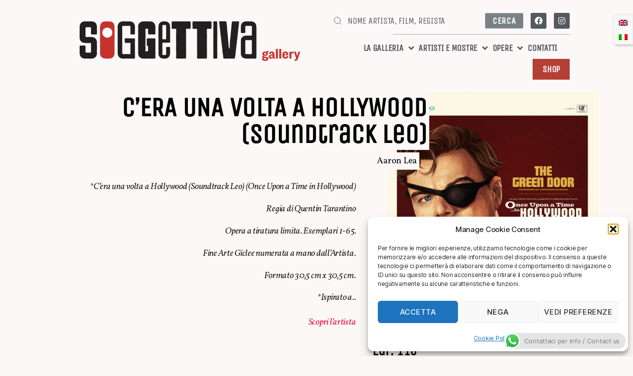

--- FILE ---
content_type: text/html; charset=UTF-8
request_url: https://soggettivagallery.com/cera-una-volta-a-hollywood-soundtrack-leo/
body_size: 34379
content:
<!DOCTYPE html>
<html lang="it-IT">
<head>
	<meta charset="UTF-8">
	<meta name="viewport" content="width=device-width, initial-scale=1.0, viewport-fit=cover" />		<title>Soggettiva Gallery | C&#039;ERA UNA VOLTA A HOLLYWOOD (Soundtrack Leo) | Aaron Lea</title>
<link rel="alternate" hreflang="en" href="https://soggettivagallery.com/en/once-upon-a-time-in-hollywood-soundtrack-leo/" />
<link rel="alternate" hreflang="it" href="https://soggettivagallery.com/cera-una-volta-a-hollywood-soundtrack-leo/" />
<link rel="alternate" hreflang="x-default" href="https://soggettivagallery.com/cera-una-volta-a-hollywood-soundtrack-leo/" />
<meta name="description" content="In galleria d&#039;arte cinematografica Soggettiva di Milano, l&#039;alternative movie poster del film C&#039;ERA UNA VOLTA A HOLLYWOOD (Soundtrack Lea) di Aaron Lea, regia di Quentin Tarantino">
<meta name="robots" content="index, follow, max-snippet:-1, max-image-preview:large, max-video-preview:-1">
<link rel="canonical" href="https://soggettivagallery.com/cera-una-volta-a-hollywood-soundtrack-leo/">
<meta property="og:url" content="https://soggettivagallery.com/cera-una-volta-a-hollywood-soundtrack-leo/">
<meta property="og:site_name" content="Soggettiva Gallery">
<meta property="og:locale" content="it_IT">
<meta property="og:locale:alternate" content="en_US">
<meta property="og:type" content="article">
<meta property="og:title" content="Soggettiva Gallery | C&#039;ERA UNA VOLTA A HOLLYWOOD (Soundtrack Leo) | Aaron Lea">
<meta property="og:description" content="In galleria d&#039;arte cinematografica Soggettiva di Milano, l&#039;alternative movie poster del film C&#039;ERA UNA VOLTA A HOLLYWOOD (Soundtrack Lea) di Aaron Lea, regia di Quentin Tarantino">
<meta property="og:image" content="https://soggettivagallery.com/wp-content/uploads/2023/03/Screenshot-2023-03-01-alle-17.31.55.png">
<meta property="og:image:secure_url" content="https://soggettivagallery.com/wp-content/uploads/2023/03/Screenshot-2023-03-01-alle-17.31.55.png">
<meta property="og:image:width" content="1064">
<meta property="og:image:height" content="1067">
<meta property="og:image:alt" content="Alternative movie poster Once Upon a time in Hollywood (soundtrack Leo) | Quentin Tarantino| Cranio Dsgn | Soggettiva Gallery Milano">
<meta name="twitter:card" content="summary">
<meta name="twitter:title" content="Soggettiva Gallery | C&#039;ERA UNA VOLTA A HOLLYWOOD (Soundtrack Leo) | Aaron Lea">
<meta name="twitter:description" content="In galleria d&#039;arte cinematografica Soggettiva di Milano, l&#039;alternative movie poster del film C&#039;ERA UNA VOLTA A HOLLYWOOD (Soundtrack Lea) di Aaron Lea, regia di Quentin Tarantino">
<meta name="twitter:image" content="https://soggettivagallery.com/wp-content/uploads/2023/03/Screenshot-2023-03-01-alle-17.31.55.png">
<link rel="alternate" type="application/rss+xml" title="Soggettiva Gallery &raquo; Feed" href="https://soggettivagallery.com/feed/" />
<link rel="alternate" type="application/rss+xml" title="Soggettiva Gallery &raquo; Feed dei commenti" href="https://soggettivagallery.com/comments/feed/" />
<link rel="alternate" title="oEmbed (JSON)" type="application/json+oembed" href="https://soggettivagallery.com/wp-json/oembed/1.0/embed?url=https%3A%2F%2Fsoggettivagallery.com%2Fcera-una-volta-a-hollywood-soundtrack-leo%2F" />
<link rel="alternate" title="oEmbed (XML)" type="text/xml+oembed" href="https://soggettivagallery.com/wp-json/oembed/1.0/embed?url=https%3A%2F%2Fsoggettivagallery.com%2Fcera-una-volta-a-hollywood-soundtrack-leo%2F&#038;format=xml" />
<style id='wp-img-auto-sizes-contain-inline-css'>
img:is([sizes=auto i],[sizes^="auto," i]){contain-intrinsic-size:3000px 1500px}
/*# sourceURL=wp-img-auto-sizes-contain-inline-css */
</style>
<link rel='stylesheet' id='ht_ctc_main_css-css' href='https://soggettivagallery.com/wp-content/plugins/click-to-chat-for-whatsapp/new/inc/assets/css/main.css?ver=4.35' media='all' />
<link rel='stylesheet' id='bdt-uikit-css' href='https://soggettivagallery.com/wp-content/plugins/bdthemes-element-pack/assets/css/bdt-uikit.css?ver=3.15.1' media='all' />
<link rel='stylesheet' id='ep-helper-css' href='https://soggettivagallery.com/wp-content/plugins/bdthemes-element-pack/assets/css/ep-helper.css?ver=7.2.0' media='all' />
<style id='wp-emoji-styles-inline-css'>

	img.wp-smiley, img.emoji {
		display: inline !important;
		border: none !important;
		box-shadow: none !important;
		height: 1em !important;
		width: 1em !important;
		margin: 0 0.07em !important;
		vertical-align: -0.1em !important;
		background: none !important;
		padding: 0 !important;
	}
/*# sourceURL=wp-emoji-styles-inline-css */
</style>
<style id='classic-theme-styles-inline-css'>
/*! This file is auto-generated */
.wp-block-button__link{color:#fff;background-color:#32373c;border-radius:9999px;box-shadow:none;text-decoration:none;padding:calc(.667em + 2px) calc(1.333em + 2px);font-size:1.125em}.wp-block-file__button{background:#32373c;color:#fff;text-decoration:none}
/*# sourceURL=/wp-includes/css/classic-themes.min.css */
</style>
<style id='global-styles-inline-css'>
:root{--wp--preset--aspect-ratio--square: 1;--wp--preset--aspect-ratio--4-3: 4/3;--wp--preset--aspect-ratio--3-4: 3/4;--wp--preset--aspect-ratio--3-2: 3/2;--wp--preset--aspect-ratio--2-3: 2/3;--wp--preset--aspect-ratio--16-9: 16/9;--wp--preset--aspect-ratio--9-16: 9/16;--wp--preset--color--black: #000000;--wp--preset--color--cyan-bluish-gray: #abb8c3;--wp--preset--color--white: #ffffff;--wp--preset--color--pale-pink: #f78da7;--wp--preset--color--vivid-red: #cf2e2e;--wp--preset--color--luminous-vivid-orange: #ff6900;--wp--preset--color--luminous-vivid-amber: #fcb900;--wp--preset--color--light-green-cyan: #7bdcb5;--wp--preset--color--vivid-green-cyan: #00d084;--wp--preset--color--pale-cyan-blue: #8ed1fc;--wp--preset--color--vivid-cyan-blue: #0693e3;--wp--preset--color--vivid-purple: #9b51e0;--wp--preset--color--accent: #e21249;--wp--preset--color--primary: #000000;--wp--preset--color--secondary: #995656;--wp--preset--color--subtle-background: #e5d1d1;--wp--preset--color--background: #fdf8f8;--wp--preset--gradient--vivid-cyan-blue-to-vivid-purple: linear-gradient(135deg,rgb(6,147,227) 0%,rgb(155,81,224) 100%);--wp--preset--gradient--light-green-cyan-to-vivid-green-cyan: linear-gradient(135deg,rgb(122,220,180) 0%,rgb(0,208,130) 100%);--wp--preset--gradient--luminous-vivid-amber-to-luminous-vivid-orange: linear-gradient(135deg,rgb(252,185,0) 0%,rgb(255,105,0) 100%);--wp--preset--gradient--luminous-vivid-orange-to-vivid-red: linear-gradient(135deg,rgb(255,105,0) 0%,rgb(207,46,46) 100%);--wp--preset--gradient--very-light-gray-to-cyan-bluish-gray: linear-gradient(135deg,rgb(238,238,238) 0%,rgb(169,184,195) 100%);--wp--preset--gradient--cool-to-warm-spectrum: linear-gradient(135deg,rgb(74,234,220) 0%,rgb(151,120,209) 20%,rgb(207,42,186) 40%,rgb(238,44,130) 60%,rgb(251,105,98) 80%,rgb(254,248,76) 100%);--wp--preset--gradient--blush-light-purple: linear-gradient(135deg,rgb(255,206,236) 0%,rgb(152,150,240) 100%);--wp--preset--gradient--blush-bordeaux: linear-gradient(135deg,rgb(254,205,165) 0%,rgb(254,45,45) 50%,rgb(107,0,62) 100%);--wp--preset--gradient--luminous-dusk: linear-gradient(135deg,rgb(255,203,112) 0%,rgb(199,81,192) 50%,rgb(65,88,208) 100%);--wp--preset--gradient--pale-ocean: linear-gradient(135deg,rgb(255,245,203) 0%,rgb(182,227,212) 50%,rgb(51,167,181) 100%);--wp--preset--gradient--electric-grass: linear-gradient(135deg,rgb(202,248,128) 0%,rgb(113,206,126) 100%);--wp--preset--gradient--midnight: linear-gradient(135deg,rgb(2,3,129) 0%,rgb(40,116,252) 100%);--wp--preset--font-size--small: 18px;--wp--preset--font-size--medium: 20px;--wp--preset--font-size--large: 26.25px;--wp--preset--font-size--x-large: 42px;--wp--preset--font-size--normal: 21px;--wp--preset--font-size--larger: 32px;--wp--preset--spacing--20: 0.44rem;--wp--preset--spacing--30: 0.67rem;--wp--preset--spacing--40: 1rem;--wp--preset--spacing--50: 1.5rem;--wp--preset--spacing--60: 2.25rem;--wp--preset--spacing--70: 3.38rem;--wp--preset--spacing--80: 5.06rem;--wp--preset--shadow--natural: 6px 6px 9px rgba(0, 0, 0, 0.2);--wp--preset--shadow--deep: 12px 12px 50px rgba(0, 0, 0, 0.4);--wp--preset--shadow--sharp: 6px 6px 0px rgba(0, 0, 0, 0.2);--wp--preset--shadow--outlined: 6px 6px 0px -3px rgb(255, 255, 255), 6px 6px rgb(0, 0, 0);--wp--preset--shadow--crisp: 6px 6px 0px rgb(0, 0, 0);}:where(.is-layout-flex){gap: 0.5em;}:where(.is-layout-grid){gap: 0.5em;}body .is-layout-flex{display: flex;}.is-layout-flex{flex-wrap: wrap;align-items: center;}.is-layout-flex > :is(*, div){margin: 0;}body .is-layout-grid{display: grid;}.is-layout-grid > :is(*, div){margin: 0;}:where(.wp-block-columns.is-layout-flex){gap: 2em;}:where(.wp-block-columns.is-layout-grid){gap: 2em;}:where(.wp-block-post-template.is-layout-flex){gap: 1.25em;}:where(.wp-block-post-template.is-layout-grid){gap: 1.25em;}.has-black-color{color: var(--wp--preset--color--black) !important;}.has-cyan-bluish-gray-color{color: var(--wp--preset--color--cyan-bluish-gray) !important;}.has-white-color{color: var(--wp--preset--color--white) !important;}.has-pale-pink-color{color: var(--wp--preset--color--pale-pink) !important;}.has-vivid-red-color{color: var(--wp--preset--color--vivid-red) !important;}.has-luminous-vivid-orange-color{color: var(--wp--preset--color--luminous-vivid-orange) !important;}.has-luminous-vivid-amber-color{color: var(--wp--preset--color--luminous-vivid-amber) !important;}.has-light-green-cyan-color{color: var(--wp--preset--color--light-green-cyan) !important;}.has-vivid-green-cyan-color{color: var(--wp--preset--color--vivid-green-cyan) !important;}.has-pale-cyan-blue-color{color: var(--wp--preset--color--pale-cyan-blue) !important;}.has-vivid-cyan-blue-color{color: var(--wp--preset--color--vivid-cyan-blue) !important;}.has-vivid-purple-color{color: var(--wp--preset--color--vivid-purple) !important;}.has-black-background-color{background-color: var(--wp--preset--color--black) !important;}.has-cyan-bluish-gray-background-color{background-color: var(--wp--preset--color--cyan-bluish-gray) !important;}.has-white-background-color{background-color: var(--wp--preset--color--white) !important;}.has-pale-pink-background-color{background-color: var(--wp--preset--color--pale-pink) !important;}.has-vivid-red-background-color{background-color: var(--wp--preset--color--vivid-red) !important;}.has-luminous-vivid-orange-background-color{background-color: var(--wp--preset--color--luminous-vivid-orange) !important;}.has-luminous-vivid-amber-background-color{background-color: var(--wp--preset--color--luminous-vivid-amber) !important;}.has-light-green-cyan-background-color{background-color: var(--wp--preset--color--light-green-cyan) !important;}.has-vivid-green-cyan-background-color{background-color: var(--wp--preset--color--vivid-green-cyan) !important;}.has-pale-cyan-blue-background-color{background-color: var(--wp--preset--color--pale-cyan-blue) !important;}.has-vivid-cyan-blue-background-color{background-color: var(--wp--preset--color--vivid-cyan-blue) !important;}.has-vivid-purple-background-color{background-color: var(--wp--preset--color--vivid-purple) !important;}.has-black-border-color{border-color: var(--wp--preset--color--black) !important;}.has-cyan-bluish-gray-border-color{border-color: var(--wp--preset--color--cyan-bluish-gray) !important;}.has-white-border-color{border-color: var(--wp--preset--color--white) !important;}.has-pale-pink-border-color{border-color: var(--wp--preset--color--pale-pink) !important;}.has-vivid-red-border-color{border-color: var(--wp--preset--color--vivid-red) !important;}.has-luminous-vivid-orange-border-color{border-color: var(--wp--preset--color--luminous-vivid-orange) !important;}.has-luminous-vivid-amber-border-color{border-color: var(--wp--preset--color--luminous-vivid-amber) !important;}.has-light-green-cyan-border-color{border-color: var(--wp--preset--color--light-green-cyan) !important;}.has-vivid-green-cyan-border-color{border-color: var(--wp--preset--color--vivid-green-cyan) !important;}.has-pale-cyan-blue-border-color{border-color: var(--wp--preset--color--pale-cyan-blue) !important;}.has-vivid-cyan-blue-border-color{border-color: var(--wp--preset--color--vivid-cyan-blue) !important;}.has-vivid-purple-border-color{border-color: var(--wp--preset--color--vivid-purple) !important;}.has-vivid-cyan-blue-to-vivid-purple-gradient-background{background: var(--wp--preset--gradient--vivid-cyan-blue-to-vivid-purple) !important;}.has-light-green-cyan-to-vivid-green-cyan-gradient-background{background: var(--wp--preset--gradient--light-green-cyan-to-vivid-green-cyan) !important;}.has-luminous-vivid-amber-to-luminous-vivid-orange-gradient-background{background: var(--wp--preset--gradient--luminous-vivid-amber-to-luminous-vivid-orange) !important;}.has-luminous-vivid-orange-to-vivid-red-gradient-background{background: var(--wp--preset--gradient--luminous-vivid-orange-to-vivid-red) !important;}.has-very-light-gray-to-cyan-bluish-gray-gradient-background{background: var(--wp--preset--gradient--very-light-gray-to-cyan-bluish-gray) !important;}.has-cool-to-warm-spectrum-gradient-background{background: var(--wp--preset--gradient--cool-to-warm-spectrum) !important;}.has-blush-light-purple-gradient-background{background: var(--wp--preset--gradient--blush-light-purple) !important;}.has-blush-bordeaux-gradient-background{background: var(--wp--preset--gradient--blush-bordeaux) !important;}.has-luminous-dusk-gradient-background{background: var(--wp--preset--gradient--luminous-dusk) !important;}.has-pale-ocean-gradient-background{background: var(--wp--preset--gradient--pale-ocean) !important;}.has-electric-grass-gradient-background{background: var(--wp--preset--gradient--electric-grass) !important;}.has-midnight-gradient-background{background: var(--wp--preset--gradient--midnight) !important;}.has-small-font-size{font-size: var(--wp--preset--font-size--small) !important;}.has-medium-font-size{font-size: var(--wp--preset--font-size--medium) !important;}.has-large-font-size{font-size: var(--wp--preset--font-size--large) !important;}.has-x-large-font-size{font-size: var(--wp--preset--font-size--x-large) !important;}
:where(.wp-block-post-template.is-layout-flex){gap: 1.25em;}:where(.wp-block-post-template.is-layout-grid){gap: 1.25em;}
:where(.wp-block-term-template.is-layout-flex){gap: 1.25em;}:where(.wp-block-term-template.is-layout-grid){gap: 1.25em;}
:where(.wp-block-columns.is-layout-flex){gap: 2em;}:where(.wp-block-columns.is-layout-grid){gap: 2em;}
:root :where(.wp-block-pullquote){font-size: 1.5em;line-height: 1.6;}
/*# sourceURL=global-styles-inline-css */
</style>
<link rel='stylesheet' id='dashicons-css' href='https://soggettivagallery.com/wp-includes/css/dashicons.min.css?ver=6.9' media='all' />
<link rel='stylesheet' id='admin-bar-css' href='https://soggettivagallery.com/wp-includes/css/admin-bar.min.css?ver=6.9' media='all' />
<style id='admin-bar-inline-css'>

    /* Hide CanvasJS credits for P404 charts specifically */
    #p404RedirectChart .canvasjs-chart-credit {
        display: none !important;
    }
    
    #p404RedirectChart canvas {
        border-radius: 6px;
    }

    .p404-redirect-adminbar-weekly-title {
        font-weight: bold;
        font-size: 14px;
        color: #fff;
        margin-bottom: 6px;
    }

    #wpadminbar #wp-admin-bar-p404_free_top_button .ab-icon:before {
        content: "\f103";
        color: #dc3545;
        top: 3px;
    }
    
    #wp-admin-bar-p404_free_top_button .ab-item {
        min-width: 80px !important;
        padding: 0px !important;
    }
    
    /* Ensure proper positioning and z-index for P404 dropdown */
    .p404-redirect-adminbar-dropdown-wrap { 
        min-width: 0; 
        padding: 0;
        position: static !important;
    }
    
    #wpadminbar #wp-admin-bar-p404_free_top_button_dropdown {
        position: static !important;
    }
    
    #wpadminbar #wp-admin-bar-p404_free_top_button_dropdown .ab-item {
        padding: 0 !important;
        margin: 0 !important;
    }
    
    .p404-redirect-dropdown-container {
        min-width: 340px;
        padding: 18px 18px 12px 18px;
        background: #23282d !important;
        color: #fff;
        border-radius: 12px;
        box-shadow: 0 8px 32px rgba(0,0,0,0.25);
        margin-top: 10px;
        position: relative !important;
        z-index: 999999 !important;
        display: block !important;
        border: 1px solid #444;
    }
    
    /* Ensure P404 dropdown appears on hover */
    #wpadminbar #wp-admin-bar-p404_free_top_button .p404-redirect-dropdown-container { 
        display: none !important;
    }
    
    #wpadminbar #wp-admin-bar-p404_free_top_button:hover .p404-redirect-dropdown-container { 
        display: block !important;
    }
    
    #wpadminbar #wp-admin-bar-p404_free_top_button:hover #wp-admin-bar-p404_free_top_button_dropdown .p404-redirect-dropdown-container {
        display: block !important;
    }
    
    .p404-redirect-card {
        background: #2c3338;
        border-radius: 8px;
        padding: 18px 18px 12px 18px;
        box-shadow: 0 2px 8px rgba(0,0,0,0.07);
        display: flex;
        flex-direction: column;
        align-items: flex-start;
        border: 1px solid #444;
    }
    
    .p404-redirect-btn {
        display: inline-block;
        background: #dc3545;
        color: #fff !important;
        font-weight: bold;
        padding: 5px 22px;
        border-radius: 8px;
        text-decoration: none;
        font-size: 17px;
        transition: background 0.2s, box-shadow 0.2s;
        margin-top: 8px;
        box-shadow: 0 2px 8px rgba(220,53,69,0.15);
        text-align: center;
        line-height: 1.6;
    }
    
    .p404-redirect-btn:hover {
        background: #c82333;
        color: #fff !important;
        box-shadow: 0 4px 16px rgba(220,53,69,0.25);
    }
    
    /* Prevent conflicts with other admin bar dropdowns */
    #wpadminbar .ab-top-menu > li:hover > .ab-item,
    #wpadminbar .ab-top-menu > li.hover > .ab-item {
        z-index: auto;
    }
    
    #wpadminbar #wp-admin-bar-p404_free_top_button:hover > .ab-item {
        z-index: 999998 !important;
    }
    
/*# sourceURL=admin-bar-inline-css */
</style>
<link rel='stylesheet' id='wpml-legacy-horizontal-list-0-css' href='https://soggettivagallery.com/wp-content/plugins/sitepress-multilingual-cms/templates/language-switchers/legacy-list-horizontal/style.min.css?ver=1' media='all' />
<link rel='stylesheet' id='cmplz-general-css' href='https://soggettivagallery.com/wp-content/plugins/complianz-gdpr/assets/css/cookieblocker.min.css?ver=1767353747' media='all' />
<link rel='stylesheet' id='twentytwenty-style-css' href='https://soggettivagallery.com/wp-content/themes/twentytwenty/style.css?ver=3.0' media='all' />
<style id='twentytwenty-style-inline-css'>
.color-accent,.color-accent-hover:hover,.color-accent-hover:focus,:root .has-accent-color,.has-drop-cap:not(:focus):first-letter,.wp-block-button.is-style-outline,a { color: #e21249; }blockquote,.border-color-accent,.border-color-accent-hover:hover,.border-color-accent-hover:focus { border-color: #e21249; }button,.button,.faux-button,.wp-block-button__link,.wp-block-file .wp-block-file__button,input[type="button"],input[type="reset"],input[type="submit"],.bg-accent,.bg-accent-hover:hover,.bg-accent-hover:focus,:root .has-accent-background-color,.comment-reply-link { background-color: #e21249; }.fill-children-accent,.fill-children-accent * { fill: #e21249; }:root .has-background-color,button,.button,.faux-button,.wp-block-button__link,.wp-block-file__button,input[type="button"],input[type="reset"],input[type="submit"],.wp-block-button,.comment-reply-link,.has-background.has-primary-background-color:not(.has-text-color),.has-background.has-primary-background-color *:not(.has-text-color),.has-background.has-accent-background-color:not(.has-text-color),.has-background.has-accent-background-color *:not(.has-text-color) { color: #fdf8f8; }:root .has-background-background-color { background-color: #fdf8f8; }body,.entry-title a,:root .has-primary-color { color: #000000; }:root .has-primary-background-color { background-color: #000000; }cite,figcaption,.wp-caption-text,.post-meta,.entry-content .wp-block-archives li,.entry-content .wp-block-categories li,.entry-content .wp-block-latest-posts li,.wp-block-latest-comments__comment-date,.wp-block-latest-posts__post-date,.wp-block-embed figcaption,.wp-block-image figcaption,.wp-block-pullquote cite,.comment-metadata,.comment-respond .comment-notes,.comment-respond .logged-in-as,.pagination .dots,.entry-content hr:not(.has-background),hr.styled-separator,:root .has-secondary-color { color: #995656; }:root .has-secondary-background-color { background-color: #995656; }pre,fieldset,input,textarea,table,table *,hr { border-color: #e5d1d1; }caption,code,code,kbd,samp,.wp-block-table.is-style-stripes tbody tr:nth-child(odd),:root .has-subtle-background-background-color { background-color: #e5d1d1; }.wp-block-table.is-style-stripes { border-bottom-color: #e5d1d1; }.wp-block-latest-posts.is-grid li { border-top-color: #e5d1d1; }:root .has-subtle-background-color { color: #e5d1d1; }body:not(.overlay-header) .primary-menu > li > a,body:not(.overlay-header) .primary-menu > li > .icon,.modal-menu a,.footer-menu a, .footer-widgets a:where(:not(.wp-block-button__link)),#site-footer .wp-block-button.is-style-outline,.wp-block-pullquote:before,.singular:not(.overlay-header) .entry-header a,.archive-header a,.header-footer-group .color-accent,.header-footer-group .color-accent-hover:hover { color: #cd2653; }.social-icons a,#site-footer button:not(.toggle),#site-footer .button,#site-footer .faux-button,#site-footer .wp-block-button__link,#site-footer .wp-block-file__button,#site-footer input[type="button"],#site-footer input[type="reset"],#site-footer input[type="submit"] { background-color: #cd2653; }.header-footer-group,body:not(.overlay-header) #site-header .toggle,.menu-modal .toggle { color: #000000; }body:not(.overlay-header) .primary-menu ul { background-color: #000000; }body:not(.overlay-header) .primary-menu > li > ul:after { border-bottom-color: #000000; }body:not(.overlay-header) .primary-menu ul ul:after { border-left-color: #000000; }.site-description,body:not(.overlay-header) .toggle-inner .toggle-text,.widget .post-date,.widget .rss-date,.widget_archive li,.widget_categories li,.widget cite,.widget_pages li,.widget_meta li,.widget_nav_menu li,.powered-by-wordpress,.footer-credits .privacy-policy,.to-the-top,.singular .entry-header .post-meta,.singular:not(.overlay-header) .entry-header .post-meta a { color: #6d6d6d; }.header-footer-group pre,.header-footer-group fieldset,.header-footer-group input,.header-footer-group textarea,.header-footer-group table,.header-footer-group table *,.footer-nav-widgets-wrapper,#site-footer,.menu-modal nav *,.footer-widgets-outer-wrapper,.footer-top { border-color: #dcd7ca; }.header-footer-group table caption,body:not(.overlay-header) .header-inner .toggle-wrapper::before { background-color: #dcd7ca; }
/*# sourceURL=twentytwenty-style-inline-css */
</style>
<link rel='stylesheet' id='twentytwenty-fonts-css' href='https://soggettivagallery.com/wp-content/themes/twentytwenty/assets/css/font-inter.css?ver=3.0' media='all' />
<link rel='stylesheet' id='twentytwenty-print-style-css' href='https://soggettivagallery.com/wp-content/themes/twentytwenty/print.css?ver=3.0' media='print' />
<link rel='stylesheet' id='elementor-icons-css' href='https://soggettivagallery.com/wp-content/plugins/elementor/assets/lib/eicons/css/elementor-icons.min.css?ver=5.44.0' media='all' />
<link rel='stylesheet' id='elementor-frontend-css' href='https://soggettivagallery.com/wp-content/plugins/elementor/assets/css/frontend.min.css?ver=3.33.4' media='all' />
<link rel='stylesheet' id='elementor-post-7-css' href='https://soggettivagallery.com/wp-content/uploads/elementor/css/post-7.css?ver=1767353931' media='all' />
<link rel='stylesheet' id='elementor-pro-css' href='https://soggettivagallery.com/wp-content/plugins/elementor-pro/assets/css/frontend.min.css?ver=3.22.0' media='all' />
<link rel='stylesheet' id='widget-image-css' href='https://soggettivagallery.com/wp-content/plugins/elementor/assets/css/widget-image.min.css?ver=3.33.4' media='all' />
<link rel='stylesheet' id='widget-spacer-css' href='https://soggettivagallery.com/wp-content/plugins/elementor/assets/css/widget-spacer.min.css?ver=3.33.4' media='all' />
<link rel='stylesheet' id='widget-heading-css' href='https://soggettivagallery.com/wp-content/plugins/elementor/assets/css/widget-heading.min.css?ver=3.33.4' media='all' />
<link rel='stylesheet' id='ep-font-css' href='https://soggettivagallery.com/wp-content/plugins/bdthemes-element-pack/assets/css/ep-font.css?ver=7.2.0' media='all' />
<link rel='stylesheet' id='ep-post-grid-css' href='https://soggettivagallery.com/wp-content/plugins/bdthemes-element-pack/assets/css/ep-post-grid.css?ver=7.2.0' media='all' />
<link rel='stylesheet' id='elementor-post-16603-css' href='https://soggettivagallery.com/wp-content/uploads/elementor/css/post-16603.css?ver=1767364327' media='all' />
<link rel='stylesheet' id='elementor-post-25329-css' href='https://soggettivagallery.com/wp-content/uploads/elementor/css/post-25329.css?ver=1767353932' media='all' />
<link rel='stylesheet' id='elementor-post-25317-css' href='https://soggettivagallery.com/wp-content/uploads/elementor/css/post-25317.css?ver=1767353932' media='all' />
<link rel='stylesheet' id='elementor-post-25297-css' href='https://soggettivagallery.com/wp-content/uploads/elementor/css/post-25297.css?ver=1767353932' media='all' />
<link rel='stylesheet' id='elementor-post-25267-css' href='https://soggettivagallery.com/wp-content/uploads/elementor/css/post-25267.css?ver=1767353932' media='all' />
<link rel='stylesheet' id='elementor-post-25254-css' href='https://soggettivagallery.com/wp-content/uploads/elementor/css/post-25254.css?ver=1767353932' media='all' />
<link rel='stylesheet' id='elementor-post-351-css' href='https://soggettivagallery.com/wp-content/uploads/elementor/css/post-351.css?ver=1767353932' media='all' />
<link rel='stylesheet' id='elementor-post-335-css' href='https://soggettivagallery.com/wp-content/uploads/elementor/css/post-335.css?ver=1767353932' media='all' />
<link rel='stylesheet' id='elementor-gf-local-roboto-css' href='https://soggettivagallery.com/wp-content/uploads/elementor/google-fonts/css/roboto.css?ver=1753353640' media='all' />
<link rel='stylesheet' id='elementor-gf-local-robotoslab-css' href='https://soggettivagallery.com/wp-content/uploads/elementor/google-fonts/css/robotoslab.css?ver=1753353648' media='all' />
<link rel='stylesheet' id='elementor-gf-local-unicaone-css' href='https://soggettivagallery.com/wp-content/uploads/elementor/google-fonts/css/unicaone.css?ver=1753353649' media='all' />
<link rel='stylesheet' id='elementor-gf-local-vollkorn-css' href='https://soggettivagallery.com/wp-content/uploads/elementor/google-fonts/css/vollkorn.css?ver=1753353670' media='all' />
<link rel='stylesheet' id='elementor-icons-shared-0-css' href='https://soggettivagallery.com/wp-content/plugins/elementor/assets/lib/font-awesome/css/fontawesome.min.css?ver=5.15.3' media='all' />
<link rel='stylesheet' id='elementor-icons-fa-solid-css' href='https://soggettivagallery.com/wp-content/plugins/elementor/assets/lib/font-awesome/css/solid.min.css?ver=5.15.3' media='all' />
<link rel='stylesheet' id='elementor-icons-fa-brands-css' href='https://soggettivagallery.com/wp-content/plugins/elementor/assets/lib/font-awesome/css/brands.min.css?ver=5.15.3' media='all' />
<link rel='stylesheet' id='elementor-icons-fa-regular-css' href='https://soggettivagallery.com/wp-content/plugins/elementor/assets/lib/font-awesome/css/regular.min.css?ver=5.15.3' media='all' />
<script src="https://soggettivagallery.com/wp-includes/js/jquery/jquery.min.js?ver=3.7.1" id="jquery-core-js"></script>
<script src="https://soggettivagallery.com/wp-includes/js/jquery/jquery-migrate.min.js?ver=3.4.1" id="jquery-migrate-js"></script>
<script id="wpml-cookie-js-extra">
var wpml_cookies = {"wp-wpml_current_language":{"value":"it","expires":1,"path":"/"}};
var wpml_cookies = {"wp-wpml_current_language":{"value":"it","expires":1,"path":"/"}};
//# sourceURL=wpml-cookie-js-extra
</script>
<script src="https://soggettivagallery.com/wp-content/plugins/sitepress-multilingual-cms/res/js/cookies/language-cookie.js?ver=4.6.4" id="wpml-cookie-js"></script>
<script src="https://soggettivagallery.com/wp-content/themes/twentytwenty/assets/js/index.js?ver=3.0" id="twentytwenty-js-js" defer data-wp-strategy="defer"></script>
<link rel="https://api.w.org/" href="https://soggettivagallery.com/wp-json/" /><link rel="alternate" title="JSON" type="application/json" href="https://soggettivagallery.com/wp-json/wp/v2/posts/16603" /><link rel="EditURI" type="application/rsd+xml" title="RSD" href="https://soggettivagallery.com/xmlrpc.php?rsd" />
<meta name="generator" content="WordPress 6.9" />
<link rel='shortlink' href='https://soggettivagallery.com/?p=16603' />
<script src=https://code.jquery.com/jquery-3.6.3.min.js></script>
<script>
    $( document ).ready(function() {
        if(window.location.href.indexOf("/en/") > -1) // This doesn't work, any suggestions?
        {
			$("#search_en").removeClass("hidden");
			$("#newsletter_en").removeClass("hidden");
			$("#logo_en").removeClass("hidden");
            
        }else{
			$("#search_it").removeClass("hidden");
            $("#newsletter_it").removeClass("hidden");
			$("#logo_it").removeClass("hidden");
        }
    });

</script>
<meta name="facebook-domain-verification" content="hpqj7mnt96daelo0iqp29i8ek3fyo2" /><meta name="generator" content="WPML ver:4.6.4 stt:1,27;" />
			<style>.cmplz-hidden {
					display: none !important;
				}</style><script>
document.documentElement.className = document.documentElement.className.replace( 'no-js', 'js' );
//# sourceURL=twentytwenty_no_js_class
</script>
<meta name="generator" content="Elementor 3.33.4; features: additional_custom_breakpoints; settings: css_print_method-external, google_font-enabled, font_display-auto">
<!-- Google tag (gtag.js) -->
<script async src="https://www.googletagmanager.com/gtag/js?id=G-5RSPJDSJ0R"></script>
<script>
  window.dataLayer = window.dataLayer || [];
  function gtag(){dataLayer.push(arguments);}
  gtag('js', new Date());

  gtag('config', 'G-5RSPJDSJ0R');
</script>
			<style>
				.e-con.e-parent:nth-of-type(n+4):not(.e-lazyloaded):not(.e-no-lazyload),
				.e-con.e-parent:nth-of-type(n+4):not(.e-lazyloaded):not(.e-no-lazyload) * {
					background-image: none !important;
				}
				@media screen and (max-height: 1024px) {
					.e-con.e-parent:nth-of-type(n+3):not(.e-lazyloaded):not(.e-no-lazyload),
					.e-con.e-parent:nth-of-type(n+3):not(.e-lazyloaded):not(.e-no-lazyload) * {
						background-image: none !important;
					}
				}
				@media screen and (max-height: 640px) {
					.e-con.e-parent:nth-of-type(n+2):not(.e-lazyloaded):not(.e-no-lazyload),
					.e-con.e-parent:nth-of-type(n+2):not(.e-lazyloaded):not(.e-no-lazyload) * {
						background-image: none !important;
					}
				}
			</style>
			<style id="custom-background-css">
body.custom-background { background-color: #fdf8f8; }
</style>
	<link rel="icon" href="https://soggettivagallery.com/wp-content/uploads/2022/10/LOGO_SOGGETTIVA_DEF_H-512x512px-150x150.png" sizes="32x32" />
<link rel="icon" href="https://soggettivagallery.com/wp-content/uploads/2022/10/LOGO_SOGGETTIVA_DEF_H-512x512px-300x300.png" sizes="192x192" />
<link rel="apple-touch-icon" href="https://soggettivagallery.com/wp-content/uploads/2022/10/LOGO_SOGGETTIVA_DEF_H-512x512px-300x300.png" />
<meta name="msapplication-TileImage" content="https://soggettivagallery.com/wp-content/uploads/2022/10/LOGO_SOGGETTIVA_DEF_H-512x512px-300x300.png" />
		<style id="wp-custom-css">
			h1 {
	font-family:"Unica One";
	font-size:54px;
	color:#222222;
	margin:0px
}

h2 {
	font-family:"Unica One";
	font-size:30px;
	margin:0px
}

h3 {
	font-family:"Vollkorn";
	font-size:20px;
	color:#222222;
	margin:0px
		
}


h4 {
	  text-align: right;
    font-family: "Vollkorn";
		font-size:18px;
    line-height: 28px;
		font-weight: 400;
		margin:0px;
		font-style:italic;
	  letter-spacing:0.35px
}

h5 {
	  text-align: left;
    font-family: "Vollkorn";
		font-size:18px;
    line-height: 28px;
		font-weight: 400;
		margin:0px;
		font-style:italic;
	  letter-spacing:0.35px
}


#cmplz-document p{
	 text-align: left;
    font-family: "Vollkorn";
		font-size:18px;
    line-height: 28px;
		font-weight: 400;
		margin:0px;
		font-style:italic;
	  letter-spacing:0.35px
}

#cmplz-document ul>li{

    font-family: "Vollkorn";
		font-size:16px;
    line-height: 24px;
		font-weight: 400;
		margin:0px;
		font-style:italic;
	  letter-spacing:0.35px
}

.elementor-cta__button {
	padding-left:0px !important
}
.bdt-post-block-title{
    margin-top:10px !important;
}
.elementor-item-active{
	padding-bottom:8px !important
}

.elementor-item{
	padding-bottom:8px !important
}


.bdt-ep-grid-filters-wrapper .bdt-ep-grid-filters .bdt-ep-grid-filter {
	border-bottom:0px
}


/*article:not(.category-sold-out) .elementor-post__badge {
    display:none !important
}

a:contains("ARTE ED EDIZIONI LIMITATE"){
	display:none !important
}*/

.bdt-post-grid-category{
	opacity:0
}


.bdt-post-grid-tags {
	display:none !important
}
.titolosezioni p{
	line-height:1em !important
}
.bdt-post-grid-desc {
	background:none !important
		
}

.mailpoet_validate_success {
	text-align:left !important;
	font-family:"Vollkorn";
	font-size:20px;
	color:#ffffff !important;
	margin:0px
}

.mailpoet_paragraph {
	text-align:left !important;
	font-family:"Vollkorn";
	font-size:20px;
	margin:0px;
	margin-bottom:5px
}

.mailpoet_select {
	text-align:left !important;
	font-family:"Vollkorn";
	font-size:16px !important;
	margin:0px;
	padding:5px !important;
	margin-bottom:5px
}

.mailpoet_submit {
	font-family:"Unica One";
	font-size:16px !important;
	margin:0px;
	padding:10px !important;
	margin-bottom:5px
}

.mailpoet-submit-success {
	font-size: 30px !important;
	font-family: "Unica One" !important;
	text-align: center !important;
	color: #222222 !important
}

.hidden {
	display:none
}

/*Removing some default CSS our language switcher*/
.wpml-floating-language-switcher .wpml-ls-statics-shortcode_actions {
  margin-bottom: 0;
}
  
.wpml-floating-language-switcher  .wpml-ls-statics-shortcode_actions a {
  background-color: transparent !important;
}
  
.wpml-floating-language-switcher .wpml-ls-legacy-list-horizontal a {
  padding: 5px;
}

.wpml-ls-legacy-list-horizontal .wpml-ls-item {
    display: block;
}
  
.wpml-floating-language-switcher .wpml-ls-item {
  display: block;
}
  
/*Customize this if you want*/
.wpml-ls-statics-shortcode_actions {
  position: fixed;
  top: 30px;
  right: 0px;
  background: #f8f8f8; /*background color*/
  border: 1px solid; /*border settings*/
  border-color: #eee; /*color of the border*/
  padding: 0px; /*padding of container*/
  border-radius: 6px 0 0 6px; /*rounded border*/
  /*Box Shadow*/
  -webkit-box-shadow: 2px 2px 5px 0px rgba(0,0,0,0.25);
  -moz-box-shadow: 2px 2px 5px 0px rgba(0,0,0,0.25);
  box-shadow: 2px 2px 5px 0px rgba(0,0,0,0.25);
  z-index: 1010;
}



		</style>
		</head>
<body data-cmplz=1 class="wp-singular post-template post-template-elementor_header_footer single single-post postid-16603 single-format-standard custom-background wp-custom-logo wp-embed-responsive wp-theme-twentytwenty singular enable-search-modal has-post-thumbnail has-single-pagination showing-comments show-avatars elementor_header_footer footer-top-visible elementor-default elementor-template-full-width elementor-kit-7 elementor-page elementor-page-16603">
<a class="skip-link screen-reader-text" href="#site-content">Salta al contenuto</a>		<div data-elementor-type="header" data-elementor-id="351" class="elementor elementor-351 elementor-location-header" data-elementor-post-type="elementor_library">
					<section class="elementor-section elementor-top-section elementor-element elementor-element-dd915c2 elementor-section-full_width elementor-section-height-default elementor-section-height-default" data-id="dd915c2" data-element_type="section" data-settings="{&quot;background_background&quot;:&quot;classic&quot;}">
						<div class="elementor-container elementor-column-gap-no">
					<div class="elementor-column elementor-col-33 elementor-top-column elementor-element elementor-element-c0d5baa" data-id="c0d5baa" data-element_type="column">
			<div class="elementor-widget-wrap">
							</div>
		</div>
				<div class="elementor-column elementor-col-33 elementor-top-column elementor-element elementor-element-b6eafc9" data-id="b6eafc9" data-element_type="column">
			<div class="elementor-widget-wrap elementor-element-populated">
						<section class="elementor-section elementor-inner-section elementor-element elementor-element-b6c415c elementor-section-full_width elementor-section-height-default elementor-section-height-default" data-id="b6c415c" data-element_type="section">
						<div class="elementor-container elementor-column-gap-no">
					<div class="elementor-column elementor-col-50 elementor-inner-column elementor-element elementor-element-db3a51a" data-id="db3a51a" data-element_type="column">
			<div class="elementor-widget-wrap elementor-element-populated">
						<div class="elementor-element elementor-element-ab3c0d3 hidden elementor-widget elementor-widget-image" data-id="ab3c0d3" data-element_type="widget" id="logo_it" data-widget_type="image.default">
				<div class="elementor-widget-container">
																<a href="https://soggettivagallery.com/">
							<img fetchpriority="high" width="580" height="104" src="https://soggettivagallery.com/wp-content/uploads/2022/11/LOGO_SOGGETTIVA_DEF_H-1024x184.png" class="attachment-large size-large wp-image-6007" alt="Logo di Soggettiva Gallery | Galleria d’arte cinematografica di Milano" srcset="https://soggettivagallery.com/wp-content/uploads/2022/11/LOGO_SOGGETTIVA_DEF_H-1024x184.png 1024w, https://soggettivagallery.com/wp-content/uploads/2022/11/LOGO_SOGGETTIVA_DEF_H-300x54.png 300w, https://soggettivagallery.com/wp-content/uploads/2022/11/LOGO_SOGGETTIVA_DEF_H-768x138.png 768w, https://soggettivagallery.com/wp-content/uploads/2022/11/LOGO_SOGGETTIVA_DEF_H.png 1058w" sizes="(max-width: 580px) 100vw, 580px" />								</a>
															</div>
				</div>
				<div class="elementor-element elementor-element-7b062ce hidden elementor-widget elementor-widget-image" data-id="7b062ce" data-element_type="widget" id="logo_en" data-widget_type="image.default">
				<div class="elementor-widget-container">
																<a href="https://soggettivagallery.com/en/">
							<img fetchpriority="high" width="580" height="104" src="https://soggettivagallery.com/wp-content/uploads/2022/11/LOGO_SOGGETTIVA_DEF_H-1024x184.png" class="attachment-large size-large wp-image-6007" alt="Logo di Soggettiva Gallery | Galleria d’arte cinematografica di Milano" srcset="https://soggettivagallery.com/wp-content/uploads/2022/11/LOGO_SOGGETTIVA_DEF_H-1024x184.png 1024w, https://soggettivagallery.com/wp-content/uploads/2022/11/LOGO_SOGGETTIVA_DEF_H-300x54.png 300w, https://soggettivagallery.com/wp-content/uploads/2022/11/LOGO_SOGGETTIVA_DEF_H-768x138.png 768w, https://soggettivagallery.com/wp-content/uploads/2022/11/LOGO_SOGGETTIVA_DEF_H.png 1058w" sizes="(max-width: 580px) 100vw, 580px" />								</a>
															</div>
				</div>
					</div>
		</div>
				<div class="elementor-column elementor-col-50 elementor-inner-column elementor-element elementor-element-89b1320" data-id="89b1320" data-element_type="column">
			<div class="elementor-widget-wrap elementor-element-populated">
						<div class="elementor-element elementor-element-ff4e660 hidden elementor-widget__width-auto elementor-search-form-skin-default elementor-widget elementor-widget-bdt-search" data-id="ff4e660" data-element_type="widget" id="search_en" data-widget_type="bdt-search.default">
				<div class="elementor-widget-container">
							<div class="bdt-search-container">
			
			
			<form class="bdt-search bdt-search-default" role="search" method="get" action="https://soggettivagallery.com/">
				<div class="bdt-position-relative">
					<span class="" data-bdt-search-icon></span>											<input name="post_type" id="post_type" type="hidden" value="post">
										<input placeholder="ARTISTS, FILM, DIRECTOR" class="bdt-search-input" type="search" name="s" title="Search" value="">
					
					<button type="submit" class="bdt-search-button">
				SEARCH							</button>
		
					</div>


							</form>

				</div>
						</div>
				</div>
				<div class="elementor-element elementor-element-17f7b84 hidden elementor-widget__width-auto elementor-search-form-skin-default elementor-widget elementor-widget-bdt-search" data-id="17f7b84" data-element_type="widget" id="search_it" data-widget_type="bdt-search.default">
				<div class="elementor-widget-container">
							<div class="bdt-search-container">
			
			
			<form class="bdt-search bdt-search-default" role="search" method="get" action="https://soggettivagallery.com/">
				<div class="bdt-position-relative">
					<span class="" data-bdt-search-icon></span>											<input name="post_type" id="post_type" type="hidden" value="post">
										<input placeholder="NOME ARTISTA, FILM, REGISTA" class="bdt-search-input" type="search" name="s" title="Search" value="">
					
					<button type="submit" class="bdt-search-button">
				CERCA							</button>
		
					</div>


							</form>

				</div>
						</div>
				</div>
				<div class="elementor-element elementor-element-14227a1 e-grid-align-right elementor-widget__width-auto elementor-hidden-mobile elementor-shape-rounded elementor-grid-0 elementor-widget elementor-widget-social-icons" data-id="14227a1" data-element_type="widget" data-widget_type="social-icons.default">
				<div class="elementor-widget-container">
							<div class="elementor-social-icons-wrapper elementor-grid" role="list">
							<span class="elementor-grid-item" role="listitem">
					<a class="elementor-icon elementor-social-icon elementor-social-icon-facebook elementor-repeater-item-e4fe84f" href="https://www.facebook.com/soggettivagallery" target="_blank">
						<span class="elementor-screen-only">Facebook</span>
						<i aria-hidden="true" class="fab fa-facebook"></i>					</a>
				</span>
							<span class="elementor-grid-item" role="listitem">
					<a class="elementor-icon elementor-social-icon elementor-social-icon-instagram elementor-repeater-item-8293a28" href="https://www.instagram.com/soggettiva_gallery/?hl=en" target="_blank">
						<span class="elementor-screen-only">Instagram</span>
						<i aria-hidden="true" class="fab fa-instagram"></i>					</a>
				</span>
					</div>
						</div>
				</div>
				<div class="elementor-element elementor-element-7b53d19 elementor-widget-divider--view-line elementor-widget elementor-widget-divider" data-id="7b53d19" data-element_type="widget" data-widget_type="divider.default">
				<div class="elementor-widget-container">
							<div class="elementor-divider">
			<span class="elementor-divider-separator">
						</span>
		</div>
						</div>
				</div>
				<div class="elementor-element elementor-element-7614ab9 elementor-nav-menu__align-end elementor-nav-menu--dropdown-mobile elementor-hidden-mobile elementor-widget__width-auto elementor-nav-menu__text-align-aside elementor-nav-menu--toggle elementor-nav-menu--burger elementor-widget elementor-widget-nav-menu" data-id="7614ab9" data-element_type="widget" data-settings="{&quot;submenu_icon&quot;:{&quot;value&quot;:&quot;&lt;i class=\&quot;fas fa-angle-down\&quot;&gt;&lt;\/i&gt;&quot;,&quot;library&quot;:&quot;fa-solid&quot;},&quot;layout&quot;:&quot;horizontal&quot;,&quot;toggle&quot;:&quot;burger&quot;}" data-widget_type="nav-menu.default">
				<div class="elementor-widget-container">
								<nav class="elementor-nav-menu--main elementor-nav-menu__container elementor-nav-menu--layout-horizontal e--pointer-none">
				<ul id="menu-1-7614ab9" class="elementor-nav-menu"><li class="menu-item menu-item-type-custom menu-item-object-custom menu-item-has-children menu-item-25166"><a href="#" class="elementor-item elementor-item-anchor">LA GALLERIA</a>
<ul class="sub-menu elementor-nav-menu--dropdown">
	<li class="menu-item menu-item-type-post_type menu-item-object-page menu-item-162"><a href="https://soggettivagallery.com/chi-siamo/" class="elementor-sub-item">CHI SIAMO</a></li>
	<li class="menu-item menu-item-type-post_type menu-item-object-post menu-item-25094"><a href="https://soggettivagallery.com/rassegna-stampa/" class="elementor-sub-item">RASSEGNA STAMPA</a></li>
</ul>
</li>
<li class="menu-item menu-item-type-custom menu-item-object-custom menu-item-has-children menu-item-944"><a href="#" class="elementor-item elementor-item-anchor">ARTISTI E MOSTRE</a>
<ul class="sub-menu elementor-nav-menu--dropdown">
	<li class="menu-item menu-item-type-post_type menu-item-object-page menu-item-602"><a href="https://soggettivagallery.com/collaborazioni/" class="elementor-sub-item">I NOSTRI ARTISTI</a></li>
	<li class="menu-item menu-item-type-custom menu-item-object-custom menu-item-has-children menu-item-25233"><a href="#" class="elementor-sub-item elementor-item-anchor">LE NOSTRE MOSTRE</a>
	<ul class="sub-menu elementor-nav-menu--dropdown">
		<li class="menu-item menu-item-type-post_type menu-item-object-page menu-item-78597"><a href="https://soggettivagallery.com/visioni-dal-futuro/" class="elementor-sub-item">VISIONI DAL FUTURO</a></li>
		<li class="menu-item menu-item-type-post_type menu-item-object-page menu-item-77339"><a href="https://soggettivagallery.com/note-di-cinema-la-musica-sul-grande-schermo/" class="elementor-sub-item">NOTE DI CINEMA – La Musica sul grande schermo</a></li>
		<li class="menu-item menu-item-type-post_type menu-item-object-page menu-item-75320"><a href="https://soggettivagallery.com/cinema-on-the-road-mappe-e-motori/" class="elementor-sub-item">CINEMA ON THE ROAD – Mappe e Motori</a></li>
		<li class="menu-item menu-item-type-post_type menu-item-object-page menu-item-73578"><a href="https://soggettivagallery.com/cinema-onthe-road-viaggi-e-viaggiatori/" class="elementor-sub-item">CINEMA ONTHE ROAD – Viaggi e Viaggiatori</a></li>
		<li class="menu-item menu-item-type-post_type menu-item-object-page menu-item-69977"><a href="https://soggettivagallery.com/strisce-di-cinema-manifesti-fuori-formato/" class="elementor-sub-item">STRISCE DI CINEMA – Manifesti fuori formato</a></li>
		<li class="menu-item menu-item-type-post_type menu-item-object-page menu-item-66572"><a href="https://soggettivagallery.com/stanley-kubrick-2025-mostra/" class="elementor-sub-item">STANLEY KUBRICK 2025</a></li>
		<li class="menu-item menu-item-type-post_type menu-item-object-page menu-item-62044"><a href="https://soggettivagallery.com/fantasy-world-mostra/" class="elementor-sub-item">FANTASY WORLD</a></li>
		<li class="menu-item menu-item-type-post_type menu-item-object-page menu-item-55392"><a href="https://soggettivagallery.com/vertigine-hitchcock/" class="elementor-sub-item">VERTIGINE HITCHCOCK</a></li>
		<li class="menu-item menu-item-type-post_type menu-item-object-page menu-item-41484"><a href="https://soggettivagallery.com/il-mio-vicino-miyazaki-e-loriente-pagina/" class="elementor-sub-item">IL MIO VICINO MIYAZAKI E L’ORIENTE</a></li>
		<li class="menu-item menu-item-type-post_type menu-item-object-page menu-item-37425"><a href="https://soggettivagallery.com/tim-burtons-nightmare/" class="elementor-sub-item">TIM BURTON’S NIGHTMARE…</a></li>
		<li class="menu-item menu-item-type-post_type menu-item-object-page menu-item-34411"><a href="https://soggettivagallery.com/martin-scorsese-killers-flowers-pagina/" class="elementor-sub-item">MARTIN SCORSESE. KILLERS &#038; FLOWERS</a></li>
		<li class="menu-item menu-item-type-post_type menu-item-object-page menu-item-33085"><a href="https://soggettivagallery.com/i-coen-e-i-25-anni-de-il-grande-lebowski/" class="elementor-sub-item">I COEN E I 25 ANNI DE IL GRANDE LEBOWSKI</a></li>
		<li class="menu-item menu-item-type-post_type menu-item-object-page menu-item-30908"><a href="https://soggettivagallery.com/anderson-city-palette/" class="elementor-sub-item">ANDERSON CITY PALETTE</a></li>
		<li class="menu-item menu-item-type-post_type menu-item-object-page menu-item-29403"><a href="https://soggettivagallery.com/stephen-king-the-best-of/" class="elementor-sub-item">STEPHEN KING. THE BEST OF</a></li>
		<li class="menu-item menu-item-type-post_type menu-item-object-page menu-item-17727"><a href="https://soggettivagallery.com/tarantino-friends/" class="elementor-sub-item">TARANTINO &#038; FRIENDS</a></li>
		<li class="menu-item menu-item-type-post_type menu-item-object-page menu-item-13497"><a href="https://soggettivagallery.com/lynch-highway-opere/" class="elementor-sub-item">LYNCH HIGHWAY</a></li>
	</ul>
</li>
</ul>
</li>
<li class="menu-item menu-item-type-custom menu-item-object-custom menu-item-has-children menu-item-25184"><a href="#" class="elementor-item elementor-item-anchor">OPERE</a>
<ul class="sub-menu elementor-nav-menu--dropdown">
	<li class="menu-item menu-item-type-post_type menu-item-object-page menu-item-1244"><a href="https://soggettivagallery.com/opere-disponibili/" class="elementor-sub-item">OPERE DISPONIBILI</a></li>
	<li class="menu-item menu-item-type-post_type menu-item-object-page menu-item-25183"><a href="https://soggettivagallery.com/sold-out/" class="elementor-sub-item">SOLD OUT</a></li>
</ul>
</li>
<li class="menu-item menu-item-type-post_type menu-item-object-page menu-item-3417"><a href="https://soggettivagallery.com/contatti/" class="elementor-item">CONTATTI</a></li>
</ul>			</nav>
					<div class="elementor-menu-toggle" role="button" tabindex="0" aria-label="Menu di commutazione" aria-expanded="false">
			<i aria-hidden="true" role="presentation" class="elementor-menu-toggle__icon--open eicon-menu-bar"></i><i aria-hidden="true" role="presentation" class="elementor-menu-toggle__icon--close eicon-close"></i>			<span class="elementor-screen-only">Menu</span>
		</div>
					<nav class="elementor-nav-menu--dropdown elementor-nav-menu__container" aria-hidden="true">
				<ul id="menu-2-7614ab9" class="elementor-nav-menu"><li class="menu-item menu-item-type-custom menu-item-object-custom menu-item-has-children menu-item-25166"><a href="#" class="elementor-item elementor-item-anchor" tabindex="-1">LA GALLERIA</a>
<ul class="sub-menu elementor-nav-menu--dropdown">
	<li class="menu-item menu-item-type-post_type menu-item-object-page menu-item-162"><a href="https://soggettivagallery.com/chi-siamo/" class="elementor-sub-item" tabindex="-1">CHI SIAMO</a></li>
	<li class="menu-item menu-item-type-post_type menu-item-object-post menu-item-25094"><a href="https://soggettivagallery.com/rassegna-stampa/" class="elementor-sub-item" tabindex="-1">RASSEGNA STAMPA</a></li>
</ul>
</li>
<li class="menu-item menu-item-type-custom menu-item-object-custom menu-item-has-children menu-item-944"><a href="#" class="elementor-item elementor-item-anchor" tabindex="-1">ARTISTI E MOSTRE</a>
<ul class="sub-menu elementor-nav-menu--dropdown">
	<li class="menu-item menu-item-type-post_type menu-item-object-page menu-item-602"><a href="https://soggettivagallery.com/collaborazioni/" class="elementor-sub-item" tabindex="-1">I NOSTRI ARTISTI</a></li>
	<li class="menu-item menu-item-type-custom menu-item-object-custom menu-item-has-children menu-item-25233"><a href="#" class="elementor-sub-item elementor-item-anchor" tabindex="-1">LE NOSTRE MOSTRE</a>
	<ul class="sub-menu elementor-nav-menu--dropdown">
		<li class="menu-item menu-item-type-post_type menu-item-object-page menu-item-78597"><a href="https://soggettivagallery.com/visioni-dal-futuro/" class="elementor-sub-item" tabindex="-1">VISIONI DAL FUTURO</a></li>
		<li class="menu-item menu-item-type-post_type menu-item-object-page menu-item-77339"><a href="https://soggettivagallery.com/note-di-cinema-la-musica-sul-grande-schermo/" class="elementor-sub-item" tabindex="-1">NOTE DI CINEMA – La Musica sul grande schermo</a></li>
		<li class="menu-item menu-item-type-post_type menu-item-object-page menu-item-75320"><a href="https://soggettivagallery.com/cinema-on-the-road-mappe-e-motori/" class="elementor-sub-item" tabindex="-1">CINEMA ON THE ROAD – Mappe e Motori</a></li>
		<li class="menu-item menu-item-type-post_type menu-item-object-page menu-item-73578"><a href="https://soggettivagallery.com/cinema-onthe-road-viaggi-e-viaggiatori/" class="elementor-sub-item" tabindex="-1">CINEMA ONTHE ROAD – Viaggi e Viaggiatori</a></li>
		<li class="menu-item menu-item-type-post_type menu-item-object-page menu-item-69977"><a href="https://soggettivagallery.com/strisce-di-cinema-manifesti-fuori-formato/" class="elementor-sub-item" tabindex="-1">STRISCE DI CINEMA – Manifesti fuori formato</a></li>
		<li class="menu-item menu-item-type-post_type menu-item-object-page menu-item-66572"><a href="https://soggettivagallery.com/stanley-kubrick-2025-mostra/" class="elementor-sub-item" tabindex="-1">STANLEY KUBRICK 2025</a></li>
		<li class="menu-item menu-item-type-post_type menu-item-object-page menu-item-62044"><a href="https://soggettivagallery.com/fantasy-world-mostra/" class="elementor-sub-item" tabindex="-1">FANTASY WORLD</a></li>
		<li class="menu-item menu-item-type-post_type menu-item-object-page menu-item-55392"><a href="https://soggettivagallery.com/vertigine-hitchcock/" class="elementor-sub-item" tabindex="-1">VERTIGINE HITCHCOCK</a></li>
		<li class="menu-item menu-item-type-post_type menu-item-object-page menu-item-41484"><a href="https://soggettivagallery.com/il-mio-vicino-miyazaki-e-loriente-pagina/" class="elementor-sub-item" tabindex="-1">IL MIO VICINO MIYAZAKI E L’ORIENTE</a></li>
		<li class="menu-item menu-item-type-post_type menu-item-object-page menu-item-37425"><a href="https://soggettivagallery.com/tim-burtons-nightmare/" class="elementor-sub-item" tabindex="-1">TIM BURTON’S NIGHTMARE…</a></li>
		<li class="menu-item menu-item-type-post_type menu-item-object-page menu-item-34411"><a href="https://soggettivagallery.com/martin-scorsese-killers-flowers-pagina/" class="elementor-sub-item" tabindex="-1">MARTIN SCORSESE. KILLERS &#038; FLOWERS</a></li>
		<li class="menu-item menu-item-type-post_type menu-item-object-page menu-item-33085"><a href="https://soggettivagallery.com/i-coen-e-i-25-anni-de-il-grande-lebowski/" class="elementor-sub-item" tabindex="-1">I COEN E I 25 ANNI DE IL GRANDE LEBOWSKI</a></li>
		<li class="menu-item menu-item-type-post_type menu-item-object-page menu-item-30908"><a href="https://soggettivagallery.com/anderson-city-palette/" class="elementor-sub-item" tabindex="-1">ANDERSON CITY PALETTE</a></li>
		<li class="menu-item menu-item-type-post_type menu-item-object-page menu-item-29403"><a href="https://soggettivagallery.com/stephen-king-the-best-of/" class="elementor-sub-item" tabindex="-1">STEPHEN KING. THE BEST OF</a></li>
		<li class="menu-item menu-item-type-post_type menu-item-object-page menu-item-17727"><a href="https://soggettivagallery.com/tarantino-friends/" class="elementor-sub-item" tabindex="-1">TARANTINO &#038; FRIENDS</a></li>
		<li class="menu-item menu-item-type-post_type menu-item-object-page menu-item-13497"><a href="https://soggettivagallery.com/lynch-highway-opere/" class="elementor-sub-item" tabindex="-1">LYNCH HIGHWAY</a></li>
	</ul>
</li>
</ul>
</li>
<li class="menu-item menu-item-type-custom menu-item-object-custom menu-item-has-children menu-item-25184"><a href="#" class="elementor-item elementor-item-anchor" tabindex="-1">OPERE</a>
<ul class="sub-menu elementor-nav-menu--dropdown">
	<li class="menu-item menu-item-type-post_type menu-item-object-page menu-item-1244"><a href="https://soggettivagallery.com/opere-disponibili/" class="elementor-sub-item" tabindex="-1">OPERE DISPONIBILI</a></li>
	<li class="menu-item menu-item-type-post_type menu-item-object-page menu-item-25183"><a href="https://soggettivagallery.com/sold-out/" class="elementor-sub-item" tabindex="-1">SOLD OUT</a></li>
</ul>
</li>
<li class="menu-item menu-item-type-post_type menu-item-object-page menu-item-3417"><a href="https://soggettivagallery.com/contatti/" class="elementor-item" tabindex="-1">CONTATTI</a></li>
</ul>			</nav>
						</div>
				</div>
				<div class="elementor-element elementor-element-e978fc2 elementor-widget elementor-widget-shortcode" data-id="e978fc2" data-element_type="widget" data-widget_type="shortcode.default">
				<div class="elementor-widget-container">
							<div class="elementor-shortcode">
<div class="wpml-ls-statics-shortcode_actions wpml-ls wpml-ls-legacy-list-horizontal">
	<ul><li class="wpml-ls-slot-shortcode_actions wpml-ls-item wpml-ls-item-en wpml-ls-first-item wpml-ls-item-legacy-list-horizontal">
				<a href="https://soggettivagallery.com/en/once-upon-a-time-in-hollywood-soundtrack-leo/" class="wpml-ls-link">
                                                        <img
            class="wpml-ls-flag"
            src="https://soggettivagallery.com/wp-content/plugins/sitepress-multilingual-cms/res/flags/en.png"
            alt="Inglese"
            width=18
            height=12
    /></a>
			</li><li class="wpml-ls-slot-shortcode_actions wpml-ls-item wpml-ls-item-it wpml-ls-current-language wpml-ls-last-item wpml-ls-item-legacy-list-horizontal">
				<a href="https://soggettivagallery.com/cera-una-volta-a-hollywood-soundtrack-leo/" class="wpml-ls-link">
                                                        <img
            class="wpml-ls-flag"
            src="https://soggettivagallery.com/wp-content/plugins/sitepress-multilingual-cms/res/flags/it.png"
            alt="Italiano"
            width=18
            height=12
    /></a>
			</li></ul>
</div>
</div>
						</div>
				</div>
				<div class="elementor-element elementor-element-b991d01 elementor-align-left elementor-widget__width-auto elementor-widget elementor-widget-bdt-advanced-button" data-id="b991d01" data-element_type="widget" data-widget_type="bdt-advanced-button.default">
				<div class="elementor-widget-container">
							<div class="bdt-ep-button-wrapper">
			<a href="https://shop.soggettivagallery.com/" target="_blank" class="bdt-ep-button bdt-ep-button-effect-c bdt-ep-button-size-sm">
						<div class="bdt-ep-button-content-wrapper bdt-flex bdt-flex-middle bdt-flex-center  " data-text="SHOP">
			
			<div class="bdt-ep-button-text">

                <span class="avdbtn-text">SHOP</span>

				            </div>

			
		</div>
					</a>
		</div>
						</div>
				</div>
				<div class="elementor-element elementor-element-e984ac8 elementor-hidden-desktop elementor-hidden-tablet elementor-widget-mobile__width-auto elementor-view-default elementor-widget elementor-widget-icon" data-id="e984ac8" data-element_type="widget" data-widget_type="icon.default">
				<div class="elementor-widget-container">
							<div class="elementor-icon-wrapper">
			<a class="elementor-icon" href="#elementor-action%3Aaction%3Dpopup%3Aopen%26settings%3DeyJpZCI6IjI5ODEiLCJ0b2dnbGUiOmZhbHNlfQ%3D%3D">
			<i aria-hidden="true" class="fas fa-bars"></i>			</a>
		</div>
						</div>
				</div>
					</div>
		</div>
					</div>
		</section>
					</div>
		</div>
				<div class="elementor-column elementor-col-33 elementor-top-column elementor-element elementor-element-e7d16bd" data-id="e7d16bd" data-element_type="column">
			<div class="elementor-widget-wrap">
							</div>
		</div>
					</div>
		</section>
				</div>
				<div data-elementor-type="wp-post" data-elementor-id="16603" class="elementor elementor-16603" data-elementor-post-type="post">
						<section class="elementor-section elementor-top-section elementor-element elementor-element-c7f3a02 elementor-section-boxed elementor-section-height-default elementor-section-height-default" data-id="c7f3a02" data-element_type="section" data-settings="{&quot;background_background&quot;:&quot;classic&quot;}">
						<div class="elementor-container elementor-column-gap-no">
					<div class="elementor-column elementor-col-100 elementor-top-column elementor-element elementor-element-804cda7" data-id="804cda7" data-element_type="column">
			<div class="elementor-widget-wrap elementor-element-populated">
						<section class="elementor-section elementor-inner-section elementor-element elementor-element-cf75859 elementor-section-full_width elementor-reverse-tablet elementor-reverse-mobile elementor-section-height-default elementor-section-height-default" data-id="cf75859" data-element_type="section">
						<div class="elementor-container elementor-column-gap-default">
					<div class="elementor-column elementor-col-50 elementor-inner-column elementor-element elementor-element-5da2402" data-id="5da2402" data-element_type="column">
			<div class="elementor-widget-wrap elementor-element-populated">
						<div class="elementor-element elementor-element-f5d1c8c elementor-hidden-desktop elementor-hidden-tablet elementor-hidden-mobile elementor-widget elementor-widget-text-editor" data-id="f5d1c8c" data-element_type="widget" data-settings="{&quot;motion_fx_motion_fx_scrolling&quot;:&quot;yes&quot;,&quot;motion_fx_devices&quot;:[&quot;desktop&quot;,&quot;tablet&quot;,&quot;mobile&quot;]}" data-widget_type="text-editor.default">
				<div class="elementor-widget-container">
									SOLD OUT								</div>
				</div>
				<div class="elementor-element elementor-element-6e4e578 elementor-widget elementor-widget-text-editor" data-id="6e4e578" data-element_type="widget" data-settings="{&quot;motion_fx_motion_fx_scrolling&quot;:&quot;yes&quot;,&quot;motion_fx_devices&quot;:[&quot;desktop&quot;,&quot;tablet&quot;,&quot;mobile&quot;]}" data-widget_type="text-editor.default">
				<div class="elementor-widget-container">
									C&#8217;ERA UNA VOLTA A HOLLYWOOD (Soundtrack Leo)								</div>
				</div>
				<div class="elementor-element elementor-element-d802728 elementor-widget elementor-widget-text-editor" data-id="d802728" data-element_type="widget" data-settings="{&quot;motion_fx_motion_fx_scrolling&quot;:&quot;yes&quot;,&quot;motion_fx_devices&quot;:[&quot;desktop&quot;,&quot;tablet&quot;,&quot;mobile&quot;]}" data-widget_type="text-editor.default">
				<div class="elementor-widget-container">
									Aaron Lea								</div>
				</div>
				<div class="elementor-element elementor-element-41a8dde elementor-widget elementor-widget-text-editor" data-id="41a8dde" data-element_type="widget" id="Cranio" data-settings="{&quot;motion_fx_motion_fx_scrolling&quot;:&quot;yes&quot;,&quot;motion_fx_devices&quot;:[&quot;desktop&quot;,&quot;tablet&quot;,&quot;mobile&quot;]}" data-widget_type="text-editor.default">
				<div class="elementor-widget-container">
									<p>*C&#8217;era una volta a Hollywood (Soundtrack Leo) (<em>Once Upon a Time in Hollywood</em>)</p><p>Regia di Quentin Tarantino</p><p><span style="font-size: inherit; text-align: inherit; color: var( --e-global-color-text ); letter-spacing: -0.015em;">Opera a tiratura limita. Esemplari 1-65.</span></p><p><span style="font-size: inherit; text-align: inherit; color: var( --e-global-color-text ); letter-spacing: -0.015em;">Fine Arte Giclee numerata a mano dall&#8217;Artista.</span></p><p>Formato 30,5 cm x 30,5 cm.</p><div class=""><div class="" dir="ltr"><div class="">*Ispirato a..</div><div class=""> </div><div class=""><a href="https://soggettivagallery.com/espongono-da-noi#Lea">Scopri l&#8217;artista</a></div></div></div>								</div>
				</div>
				<div class="elementor-element elementor-element-3ebc991 elementor-widget elementor-widget-text-editor" data-id="3ebc991" data-element_type="widget" id="Cranio" data-settings="{&quot;motion_fx_motion_fx_scrolling&quot;:&quot;yes&quot;,&quot;motion_fx_devices&quot;:[&quot;desktop&quot;,&quot;tablet&quot;,&quot;mobile&quot;]}" data-widget_type="text-editor.default">
				<div class="elementor-widget-container">
									Eur. 110								</div>
				</div>
				<div class="elementor-element elementor-element-22edc91 elementor-align-right elementor-widget elementor-widget-button" data-id="22edc91" data-element_type="widget" data-widget_type="button.default">
				<div class="elementor-widget-container">
									<div class="elementor-button-wrapper">
					<a class="elementor-button elementor-size-sm" role="button">
						<span class="elementor-button-content-wrapper">
						<span class="elementor-button-icon">
				<i aria-hidden="true" class="fas fa-shopping-cart"></i>			</span>
									<span class="elementor-button-text">SHOP</span>
					</span>
					</a>
				</div>
								</div>
				</div>
				<div data-ep-wrapper-link="{&quot;url&quot;:&quot;mailto:info@soggettivagallery.com?subject=Desidero ricevere informazioni su [custom_mailto_title]&quot;,&quot;is_external&quot;:&quot;&quot;,&quot;nofollow&quot;:&quot;&quot;,&quot;custom_attributes&quot;:&quot;&quot;}" style="cursor: pointer" class="bdt-element-link elementor-element elementor-element-de5e108 elementor-align-right elementor-widget elementor-widget-button" data-id="de5e108" data-element_type="widget" data-widget_type="button.default">
				<div class="elementor-widget-container">
									<div class="elementor-button-wrapper">
					<a class="elementor-button elementor-button-link elementor-size-sm" href="https://soggettivagallery.com/en/contact/">
						<span class="elementor-button-content-wrapper">
									<span class="elementor-button-text">CONTATTACI PER INFORMAZIONI</span>
					</span>
					</a>
				</div>
								</div>
				</div>
					</div>
		</div>
				<div class="elementor-column elementor-col-50 elementor-inner-column elementor-element elementor-element-34e63b5" data-id="34e63b5" data-element_type="column">
			<div class="elementor-widget-wrap elementor-element-populated">
						<div class="elementor-element elementor-element-02a2850 elementor-widget elementor-widget-image" data-id="02a2850" data-element_type="widget" id="Lea" data-widget_type="image.default">
				<div class="elementor-widget-container">
																<a href="#fullimage">
							<img decoding="async" src="https://soggettivagallery.com/wp-content/uploads/2023/03/Screenshot-2023-03-01-alle-17.31.55.png" title="" alt="Alternative movie poster Bastardi senza gloria (soundtrack Leo) | Quentin Tarantino| Aaron Lea | Soggettiva Gallery Milano" loading="lazy" />								</a>
															</div>
				</div>
					</div>
		</div>
					</div>
		</section>
					</div>
		</div>
					</div>
		</section>
				<section class="elementor-section elementor-top-section elementor-element elementor-element-ec2abda elementor-section-full_width elementor-section-height-default elementor-section-height-default" data-id="ec2abda" data-element_type="section" id="fullimage">
						<div class="elementor-container elementor-column-gap-default">
					<div class="elementor-column elementor-col-100 elementor-top-column elementor-element elementor-element-e8bef0d" data-id="e8bef0d" data-element_type="column">
			<div class="elementor-widget-wrap elementor-element-populated">
						<div class="elementor-element elementor-element-6c15310 elementor-widget elementor-widget-image" data-id="6c15310" data-element_type="widget" id="Lea" data-widget_type="image.default">
				<div class="elementor-widget-container">
																<a href="https://soggettivagallery.com/wp-content/uploads/2023/03/Screenshot-2023-03-01-alle-17.31.55.png" data-elementor-open-lightbox="yes" data-e-action-hash="#elementor-action%3Aaction%3Dlightbox%26settings%3DeyJpZCI6MTY2MDUsInVybCI6ZmFsc2V9">
							<img decoding="async" src="https://soggettivagallery.com/wp-content/uploads/2023/03/Screenshot-2023-03-01-alle-17.31.55.png" title="" alt="Alternative movie poster Bastardi senza gloria (soundtrack Leo) | Quentin Tarantino| Aaron Lea | Soggettiva Gallery Milano" loading="lazy" />								</a>
															</div>
				</div>
					</div>
		</div>
					</div>
		</section>
				<section class="elementor-section elementor-top-section elementor-element elementor-element-c1d22f3 elementor-hidden-desktop elementor-hidden-tablet elementor-hidden-mobile elementor-section-boxed elementor-section-height-default elementor-section-height-default" data-id="c1d22f3" data-element_type="section" data-settings="{&quot;background_background&quot;:&quot;classic&quot;}">
						<div class="elementor-container elementor-column-gap-no">
					<div class="elementor-column elementor-col-100 elementor-top-column elementor-element elementor-element-34d6922" data-id="34d6922" data-element_type="column">
			<div class="elementor-widget-wrap elementor-element-populated">
						<section class="elementor-section elementor-inner-section elementor-element elementor-element-0d38667 elementor-section-full_width elementor-section-height-default elementor-section-height-default" data-id="0d38667" data-element_type="section">
						<div class="elementor-container elementor-column-gap-default">
					<div class="elementor-column elementor-col-100 elementor-inner-column elementor-element elementor-element-b25b4d7" data-id="b25b4d7" data-element_type="column">
			<div class="elementor-widget-wrap elementor-element-populated">
						<div class="elementor-element elementor-element-d6af4ba elementor-hidden-desktop elementor-hidden-tablet elementor-hidden-mobile elementor-widget elementor-widget-text-editor" data-id="d6af4ba" data-element_type="widget" data-settings="{&quot;motion_fx_motion_fx_scrolling&quot;:&quot;yes&quot;,&quot;motion_fx_devices&quot;:[&quot;desktop&quot;,&quot;tablet&quot;,&quot;mobile&quot;]}" data-widget_type="text-editor.default">
				<div class="elementor-widget-container">
									SOLD OUT								</div>
				</div>
				<div class="elementor-element elementor-element-f5833a9 elementor-widget elementor-widget-text-editor" data-id="f5833a9" data-element_type="widget" data-settings="{&quot;motion_fx_motion_fx_scrolling&quot;:&quot;yes&quot;,&quot;motion_fx_devices&quot;:[&quot;desktop&quot;,&quot;tablet&quot;,&quot;mobile&quot;]}" data-widget_type="text-editor.default">
				<div class="elementor-widget-container">
									old BOY								</div>
				</div>
				<div class="elementor-element elementor-element-84ed9f8 elementor-widget elementor-widget-text-editor" data-id="84ed9f8" data-element_type="widget" data-settings="{&quot;motion_fx_motion_fx_scrolling&quot;:&quot;yes&quot;,&quot;motion_fx_devices&quot;:[&quot;desktop&quot;,&quot;tablet&quot;,&quot;mobile&quot;]}" data-widget_type="text-editor.default">
				<div class="elementor-widget-container">
									Cour Billadeau								</div>
				</div>
				<div class="elementor-element elementor-element-289f0ab elementor-widget elementor-widget-text-editor" data-id="289f0ab" data-element_type="widget" data-settings="{&quot;motion_fx_motion_fx_scrolling&quot;:&quot;yes&quot;,&quot;motion_fx_devices&quot;:[&quot;desktop&quot;,&quot;tablet&quot;,&quot;mobile&quot;]}" data-widget_type="text-editor.default">
				<div class="elementor-widget-container">
									<p>*Old boy<br />Regia di Park Chan-wook</p><p>Opera a tiratura limita. Esemplare 17 su 50.<br />Serigrafia firmata e numerato a mano dall&#8217;Artista.<br />Formato 61cm x 41 cm.</p><div class=""><div class="" dir="ltr"><div class="">Eur. 140</div><div class="">*Ispirato a..</div></div></div>								</div>
				</div>
				<div data-ep-wrapper-link="{&quot;url&quot;:&quot;mailto:info@soggettivagallery.com?subject=Desidero ricevere informazioni su [custom_mailto_title]&quot;,&quot;is_external&quot;:&quot;&quot;,&quot;nofollow&quot;:&quot;&quot;,&quot;custom_attributes&quot;:&quot;&quot;}" style="cursor: pointer" class="bdt-element-link elementor-element elementor-element-5518129 elementor-align-right elementor-widget elementor-widget-button" data-id="5518129" data-element_type="widget" data-widget_type="button.default">
				<div class="elementor-widget-container">
									<div class="elementor-button-wrapper">
					<a class="elementor-button elementor-button-link elementor-size-sm" href="https://soggettivagallery.com/en/contact/">
						<span class="elementor-button-content-wrapper">
									<span class="elementor-button-text">CONTATTACI PER INFORMAZIONI</span>
					</span>
					</a>
				</div>
								</div>
				</div>
					</div>
		</div>
					</div>
		</section>
					</div>
		</div>
					</div>
		</section>
				<section class="elementor-section elementor-top-section elementor-element elementor-element-d657dba elementor-hidden-desktop elementor-hidden-tablet elementor-hidden-mobile elementor-section-boxed elementor-section-height-default elementor-section-height-default" data-id="d657dba" data-element_type="section" data-settings="{&quot;background_background&quot;:&quot;classic&quot;}">
						<div class="elementor-container elementor-column-gap-no">
					<div class="elementor-column elementor-col-100 elementor-top-column elementor-element elementor-element-e0e2649" data-id="e0e2649" data-element_type="column">
			<div class="elementor-widget-wrap elementor-element-populated">
						<div class="elementor-element elementor-element-4b7c4ef elementor-widget elementor-widget-spacer" data-id="4b7c4ef" data-element_type="widget" data-widget_type="spacer.default">
				<div class="elementor-widget-container">
							<div class="elementor-spacer">
			<div class="elementor-spacer-inner"></div>
		</div>
						</div>
				</div>
				<div class="elementor-element elementor-element-ee6a528 elementor-widget elementor-widget-image" data-id="ee6a528" data-element_type="widget" data-widget_type="image.default">
				<div class="elementor-widget-container">
																<a href="https://soggettivagallery.com/wp-content/uploads/2023/03/Screenshot-2023-03-01-alle-17.31.55-1.png" data-elementor-open-lightbox="yes" data-elementor-lightbox-title="C’ERA UNA VOLTA A HOLLYWOOD (Soundtrack Leo) Aaron Lea" data-e-action-hash="#elementor-action%3Aaction%3Dlightbox%26settings%3DeyJpZCI6MjgyMjgsInVybCI6Imh0dHBzOlwvXC9zb2dnZXR0aXZhZ2FsbGVyeS5jb21cL3dwLWNvbnRlbnRcL3VwbG9hZHNcLzIwMjNcLzAzXC9TY3JlZW5zaG90LTIwMjMtMDMtMDEtYWxsZS0xNy4zMS41NS0xLnBuZyJ9">
							<img decoding="async" width="580" height="582" src="https://soggettivagallery.com/wp-content/uploads/2023/03/Screenshot-2023-03-01-alle-17.31.55-1-1021x1024.png" class="attachment-large size-large wp-image-28228" alt="Alternative movie poster C’ERA UNA VOLTA A HOLLYWOOD (Soundtrack Leo) Aaron Lea | Quentin Tarantino | Soggettiva Gallery Milano" srcset="https://soggettivagallery.com/wp-content/uploads/2023/03/Screenshot-2023-03-01-alle-17.31.55-1-1021x1024.png 1021w, https://soggettivagallery.com/wp-content/uploads/2023/03/Screenshot-2023-03-01-alle-17.31.55-1-300x300.png 300w, https://soggettivagallery.com/wp-content/uploads/2023/03/Screenshot-2023-03-01-alle-17.31.55-1-150x150.png 150w, https://soggettivagallery.com/wp-content/uploads/2023/03/Screenshot-2023-03-01-alle-17.31.55-1-768x770.png 768w, https://soggettivagallery.com/wp-content/uploads/2023/03/Screenshot-2023-03-01-alle-17.31.55-1.png 1064w" sizes="(max-width: 580px) 100vw, 580px" />								</a>
															</div>
				</div>
				<section class="elementor-section elementor-inner-section elementor-element elementor-element-386ab33 elementor-section-boxed elementor-section-height-default elementor-section-height-default" data-id="386ab33" data-element_type="section">
						<div class="elementor-container elementor-column-gap-no">
					<div class="elementor-column elementor-col-100 elementor-inner-column elementor-element elementor-element-3109a3c" data-id="3109a3c" data-element_type="column">
			<div class="elementor-widget-wrap elementor-element-populated">
						<div class="elementor-element elementor-element-fc140d9 elementor-hidden-desktop elementor-hidden-tablet elementor-hidden-mobile elementor-widget elementor-widget-text-editor" data-id="fc140d9" data-element_type="widget" data-settings="{&quot;motion_fx_motion_fx_scrolling&quot;:&quot;yes&quot;,&quot;motion_fx_devices&quot;:[&quot;desktop&quot;,&quot;tablet&quot;,&quot;mobile&quot;]}" data-widget_type="text-editor.default">
				<div class="elementor-widget-container">
									SOLD OUT								</div>
				</div>
				<div class="elementor-element elementor-element-70dea6f elementor-widget elementor-widget-text-editor" data-id="70dea6f" data-element_type="widget" data-settings="{&quot;motion_fx_motion_fx_scrolling&quot;:&quot;yes&quot;,&quot;motion_fx_devices&quot;:[&quot;desktop&quot;,&quot;tablet&quot;,&quot;mobile&quot;]}" data-widget_type="text-editor.default">
				<div class="elementor-widget-container">
									LA MUMMIA								</div>
				</div>
				<div class="elementor-element elementor-element-778b986 bdt-background-overlay-yes elementor-widget elementor-widget-text-editor" data-id="778b986" data-element_type="widget" data-settings="{&quot;motion_fx_motion_fx_scrolling&quot;:&quot;yes&quot;,&quot;motion_fx_devices&quot;:[&quot;desktop&quot;,&quot;tablet&quot;,&quot;mobile&quot;]}" data-widget_type="text-editor.default">
				<div class="elementor-widget-container">
									NICO DELORT								</div>
				</div>
				<div class="elementor-element elementor-element-8c1acb1 elementor-widget elementor-widget-text-editor" data-id="8c1acb1" data-element_type="widget" data-settings="{&quot;motion_fx_motion_fx_scrolling&quot;:&quot;yes&quot;,&quot;motion_fx_devices&quot;:[&quot;desktop&quot;,&quot;tablet&quot;,&quot;mobile&quot;]}" data-widget_type="text-editor.default">
				<div class="elementor-widget-container">
									<p>Nicolas Delort &#8211; &#8220;The Mummy&#8221;<br />Screen print edition<br />45cmx61cm<br />Edizione a tiratura Limitata (esemplare numero 64/125)<br />Numerata a manotri.</p>								</div>
				</div>
				<div class="elementor-element elementor-element-6c4034f elementor-align-right elementor-widget elementor-widget-button" data-id="6c4034f" data-element_type="widget" data-widget_type="button.default">
				<div class="elementor-widget-container">
									<div class="elementor-button-wrapper">
					<a class="elementor-button elementor-button-link elementor-size-sm" href="#">
						<span class="elementor-button-content-wrapper">
									<span class="elementor-button-text">CONTATTACI PER INFORMAZIONI</span>
					</span>
					</a>
				</div>
								</div>
				</div>
				<div class="elementor-element elementor-element-f8e4980 elementor-widget elementor-widget-spacer" data-id="f8e4980" data-element_type="widget" data-widget_type="spacer.default">
				<div class="elementor-widget-container">
							<div class="elementor-spacer">
			<div class="elementor-spacer-inner"></div>
		</div>
						</div>
				</div>
					</div>
		</div>
					</div>
		</section>
					</div>
		</div>
					</div>
		</section>
				<section class="elementor-section elementor-top-section elementor-element elementor-element-8ae2924 elementor-section-full_width elementor-section-height-min-height elementor-hidden-mobile elementor-hidden-desktop elementor-hidden-tablet elementor-section-height-default elementor-section-items-middle" data-id="8ae2924" data-element_type="section" data-settings="{&quot;background_background&quot;:&quot;classic&quot;}">
						<div class="elementor-container elementor-column-gap-no">
					<div class="elementor-column elementor-col-100 elementor-top-column elementor-element elementor-element-11a7f1e" data-id="11a7f1e" data-element_type="column">
			<div class="elementor-widget-wrap elementor-element-populated">
						<div class="elementor-element elementor-element-5f33718 elementor--h-position-center elementor--v-position-middle elementor-arrows-position-inside elementor-pagination-position-inside elementor-widget elementor-widget-slides" data-id="5f33718" data-element_type="widget" data-settings="{&quot;navigation&quot;:&quot;both&quot;,&quot;infinite&quot;:&quot;yes&quot;,&quot;transition&quot;:&quot;slide&quot;,&quot;transition_speed&quot;:500}" data-widget_type="slides.default">
				<div class="elementor-widget-container">
							<div class="elementor-swiper">
			<div class="elementor-slides-wrapper elementor-main-swiper swiper-container" dir="ltr" data-animation="fadeInRight">
				<div class="swiper-wrapper elementor-slides">
										<div class="elementor-repeater-item-c1e139a swiper-slide"><div class="swiper-slide-bg" role="img"></div><div class="swiper-slide-inner" ><div class="swiper-slide-contents"><div class="elementor-slide-description"><span style="font-family: 'vollkorn';font-size: 1.2em;line-height:2.3em">dal vivo o digitalmente i <span style="font-size: 2.5em; font-family: 'Unica One';"><strong>sogni privati</strong></span> e le emozioni più intime
degli <span style="font-size: 2.5em; font-family: 'Unica One';"><strong>artisti “rapiti”</strong></span>
dalla Settima Arte
diventeranno le <span style="font-size: 2.5em; font-family: 'Unica One';"><strong>nostre narrazioni</strong></span>,
<span style="font-size: 2.5em; font-family: 'Unica One';"><strong>
</strong></span></span>

sfide impossibili
percorsi inediti e sorprendenti che ibridano le arti,

dando vita a <span style="font-size: 2.5em; font-family: 'Unica One';"><strong>nuove suggestioni</strong></span>.</div></div></div></div><div class="elementor-repeater-item-13febe2 swiper-slide"><div class="swiper-slide-bg" role="img"></div><div class="swiper-slide-inner" ><div class="swiper-slide-contents"><div class="elementor-slide-heading">Il terzo uomo</div><div class="elementor-slide-description">by La Boca</div><div  class="elementor-button elementor-slide-button elementor-size-sm">scopri la collezione</div></div></div></div><div class="elementor-repeater-item-d83dc21 swiper-slide"><div class="swiper-slide-bg" role="img"></div><div class="swiper-slide-inner" ><div class="swiper-slide-contents"></div></div></div>				</div>
															<div class="swiper-pagination"></div>
																<div class="elementor-swiper-button elementor-swiper-button-prev" role="button" tabindex="0">
							<i aria-hidden="true" class="eicon-chevron-left"></i>							<span class="elementor-screen-only">Diapositiva precedente</span>
						</div>
						<div class="elementor-swiper-button elementor-swiper-button-next" role="button" tabindex="0">
							<i aria-hidden="true" class="eicon-chevron-right"></i>							<span class="elementor-screen-only">Prossima diapositiva</span>
						</div>
												</div>
		</div>
						</div>
				</div>
					</div>
		</div>
					</div>
		</section>
				<section class="elementor-section elementor-top-section elementor-element elementor-element-b503c66 elementor-section-full_width elementor-section-height-default elementor-section-height-default" data-id="b503c66" data-element_type="section">
						<div class="elementor-container elementor-column-gap-no">
					<div class="elementor-column elementor-col-33 elementor-top-column elementor-element elementor-element-ace8833" data-id="ace8833" data-element_type="column">
			<div class="elementor-widget-wrap">
							</div>
		</div>
				<div class="elementor-column elementor-col-33 elementor-top-column elementor-element elementor-element-8133733" data-id="8133733" data-element_type="column">
			<div class="elementor-widget-wrap elementor-element-populated">
						<section class="elementor-section elementor-inner-section elementor-element elementor-element-d60b13f elementor-section-full_width elementor-section-height-default elementor-section-height-default" data-id="d60b13f" data-element_type="section">
						<div class="elementor-container elementor-column-gap-no">
					<div class="elementor-column elementor-col-100 elementor-inner-column elementor-element elementor-element-ede27d7" data-id="ede27d7" data-element_type="column">
			<div class="elementor-widget-wrap elementor-element-populated">
						<div class="elementor-element elementor-element-eb3bf0c elementor-widget elementor-widget-heading" data-id="eb3bf0c" data-element_type="widget" data-widget_type="heading.default">
				<div class="elementor-widget-container">
					<h2 class="elementor-heading-title elementor-size-default">a noi piace anche</h2>				</div>
				</div>
				<div class="elementor-element elementor-element-576f91b elementor-widget elementor-widget-spacer" data-id="576f91b" data-element_type="widget" data-widget_type="spacer.default">
				<div class="elementor-widget-container">
							<div class="elementor-spacer">
			<div class="elementor-spacer-inner"></div>
		</div>
						</div>
				</div>
				<div class="elementor-element elementor-element-79b74e2 elementor-widget elementor-widget-bdt-post-grid" data-id="79b74e2" data-element_type="widget" data-settings="{&quot;columns&quot;:&quot;3&quot;,&quot;columns_tablet&quot;:&quot;2&quot;,&quot;columns_mobile&quot;:&quot;1&quot;}" data-widget_type="bdt-post-grid.bdt-trosia">
				<div class="elementor-widget-container">
					 
		<div id="bdt-post-grid-79b74e2" class="bdt-post-grid bdt-post-grid-skin-trosia">
	  		<div class="bdt-grid bdt-grid-small" data-bdt-grid>

						

		            <div class="bdt-width-1-1 bdt-width-1-2@s bdt-width-1-3@m">
						<div class="bdt-post-grid-item bdt-transition-toggle bdt-position-relative">
								
							<div class="bdt-post-grid-img-wrap bdt-overflow-hidden">
				<a href="https://soggettivagallery.com/suspiria-goblin/" class="bdt-transition-scale-up bdt-background-cover bdt-transition-opaque bdt-flex" title="SUSPIRIA (Goblin)" style="background-image: url(https://soggettivagallery.com/wp-content/uploads/2025/07/suspiria_pic.jpg-e1756475298480.webp)">
  				</a>
			</div>
							<div class="bdt-custom-overlay bdt-position-cover"></div>
					  		
					  		<div class="bdt-post-grid-desc bdt-position-bottom">
						  		<div class="bdt-position-medium ">

									<h2 class="bdt-post-grid-title" >
				<a href="https://soggettivagallery.com/suspiria-goblin/" class="bdt-post-grid-link" title="SUSPIRIA (Goblin)">
					SUSPIRIA (Goblin)
				</a>
			</h2>
					            										
							  		<div class="bdt-transition-slide-bottom">
																			</div>
								</div>
							</div>

							
						</div>
		            </div>

						

		            <div class="bdt-width-1-1 bdt-width-1-2@s bdt-width-1-3@m">
						<div class="bdt-post-grid-item bdt-transition-toggle bdt-position-relative">
								
							<div class="bdt-post-grid-img-wrap bdt-overflow-hidden">
				<a href="https://soggettivagallery.com/thriller-michael-jackson/" class="bdt-transition-scale-up bdt-background-cover bdt-transition-opaque bdt-flex" title="THRILLER (Michael Jackson)" style="background-image: url(https://soggettivagallery.com/wp-content/uploads/2025/07/thriller_jackson.png)">
  				</a>
			</div>
							<div class="bdt-custom-overlay bdt-position-cover"></div>
					  		
					  		<div class="bdt-post-grid-desc bdt-position-bottom">
						  		<div class="bdt-position-medium ">

									<h2 class="bdt-post-grid-title bdt-post-grid-title" >
				<a href="https://soggettivagallery.com/thriller-michael-jackson/" class="bdt-post-grid-link" title="THRILLER (Michael Jackson)">
					THRILLER (Michael Jackson)
				</a>
			</h2>
					            										
							  		<div class="bdt-transition-slide-bottom">
																			</div>
								</div>
							</div>

							
						</div>
		            </div>

						

		            <div class="bdt-width-1-1 bdt-width-1-2@s bdt-width-1-3@m">
						<div class="bdt-post-grid-item bdt-transition-toggle bdt-position-relative">
								
							<div class="bdt-post-grid-img-wrap bdt-overflow-hidden">
				<a href="https://soggettivagallery.com/ritorno-al-futuro-guitar/" class="bdt-transition-scale-up bdt-background-cover bdt-transition-opaque bdt-flex" title="RITORNO AL FUTURO (Guitar)" style="background-image: url(https://soggettivagallery.com/wp-content/uploads/2025/07/backtothefuture_guitar.png)">
  				</a>
			</div>
							<div class="bdt-custom-overlay bdt-position-cover"></div>
					  		
					  		<div class="bdt-post-grid-desc bdt-position-bottom">
						  		<div class="bdt-position-medium ">

									<h2 class="bdt-post-grid-title bdt-post-grid-title bdt-post-grid-title" >
				<a href="https://soggettivagallery.com/ritorno-al-futuro-guitar/" class="bdt-post-grid-link" title="RITORNO AL FUTURO (Guitar)">
					RITORNO AL FUTURO (Guitar)
				</a>
			</h2>
					            										
							  		<div class="bdt-transition-slide-bottom">
																			</div>
								</div>
							</div>

							
						</div>
		            </div>

						

		            <div class="bdt-width-1-1 bdt-width-1-2@s bdt-width-1-3@m">
						<div class="bdt-post-grid-item bdt-transition-toggle bdt-position-relative">
								
							<div class="bdt-post-grid-img-wrap bdt-overflow-hidden">
				<a href="https://soggettivagallery.com/blues-brothers-blue/" class="bdt-transition-scale-up bdt-background-cover bdt-transition-opaque bdt-flex" title="BLUES BROTHERS (Blue)" style="background-image: url(https://soggettivagallery.com/wp-content/uploads/2025/07/bluesbrothersblue.png)">
  				</a>
			</div>
							<div class="bdt-custom-overlay bdt-position-cover"></div>
					  		
					  		<div class="bdt-post-grid-desc bdt-position-bottom">
						  		<div class="bdt-position-medium ">

									<h2 class="bdt-post-grid-title bdt-post-grid-title bdt-post-grid-title bdt-post-grid-title" >
				<a href="https://soggettivagallery.com/blues-brothers-blue/" class="bdt-post-grid-link" title="BLUES BROTHERS (Blue)">
					BLUES BROTHERS (Blue)
				</a>
			</h2>
					            										
							  		<div class="bdt-transition-slide-bottom">
																			</div>
								</div>
							</div>

							
						</div>
		            </div>

						

		            <div class="bdt-width-1-1 bdt-width-1-2@s bdt-width-1-3@m">
						<div class="bdt-post-grid-item bdt-transition-toggle bdt-position-relative">
								
							<div class="bdt-post-grid-img-wrap bdt-overflow-hidden">
				<a href="https://soggettivagallery.com/the-beatles-yellow-submarine/" class="bdt-transition-scale-up bdt-background-cover bdt-transition-opaque bdt-flex" title="THE BEATLES YELLOW SUBMARINE" style="background-image: url(https://soggettivagallery.com/wp-content/uploads/2025/07/Schermata-2025-07-25-alle-19.19.02.png)">
  				</a>
			</div>
							<div class="bdt-custom-overlay bdt-position-cover"></div>
					  		
					  		<div class="bdt-post-grid-desc bdt-position-bottom">
						  		<div class="bdt-position-medium ">

									<h2 class="bdt-post-grid-title bdt-post-grid-title bdt-post-grid-title bdt-post-grid-title bdt-post-grid-title" >
				<a href="https://soggettivagallery.com/the-beatles-yellow-submarine/" class="bdt-post-grid-link" title="THE BEATLES YELLOW SUBMARINE">
					THE BEATLES YELLOW SUBMARINE
				</a>
			</h2>
					            										
							  		<div class="bdt-transition-slide-bottom">
																			</div>
								</div>
							</div>

							
						</div>
		            </div>

						

		            <div class="bdt-width-1-1 bdt-width-1-2@s bdt-width-1-3@m">
						<div class="bdt-post-grid-item bdt-transition-toggle bdt-position-relative">
								
							<div class="bdt-post-grid-img-wrap bdt-overflow-hidden">
				<a href="https://soggettivagallery.com/daft-punk-around-the-world/" class="bdt-transition-scale-up bdt-background-cover bdt-transition-opaque bdt-flex" title="DAFT PUNK (Around the world)" style="background-image: url(https://soggettivagallery.com/wp-content/uploads/2025/07/MarkBorgionsAroundTheWorld_20240112_lores_1024x1024-Media.png)">
  				</a>
			</div>
							<div class="bdt-custom-overlay bdt-position-cover"></div>
					  		
					  		<div class="bdt-post-grid-desc bdt-position-bottom">
						  		<div class="bdt-position-medium ">

									<h2 class="bdt-post-grid-title bdt-post-grid-title bdt-post-grid-title bdt-post-grid-title bdt-post-grid-title bdt-post-grid-title" >
				<a href="https://soggettivagallery.com/daft-punk-around-the-world/" class="bdt-post-grid-link" title="DAFT PUNK (Around the world)">
					DAFT PUNK (Around the world)
				</a>
			</h2>
					            										
							  		<div class="bdt-transition-slide-bottom">
																			</div>
								</div>
							</div>

							
						</div>
		            </div>

						

		            <div class="bdt-width-1-1 bdt-width-1-2@s bdt-width-1-3@m">
						<div class="bdt-post-grid-item bdt-transition-toggle bdt-position-relative">
								
							<div class="bdt-post-grid-img-wrap bdt-overflow-hidden">
				<a href="https://soggettivagallery.com/daft-punk-evolution/" class="bdt-transition-scale-up bdt-background-cover bdt-transition-opaque bdt-flex" title="DAFT PUNK (Evolution)" style="background-image: url(https://soggettivagallery.com/wp-content/uploads/2025/07/DAFT_PUNK_1024x1024-Grande.png)">
  				</a>
			</div>
							<div class="bdt-custom-overlay bdt-position-cover"></div>
					  		
					  		<div class="bdt-post-grid-desc bdt-position-bottom">
						  		<div class="bdt-position-medium ">

									<h2 class="bdt-post-grid-title bdt-post-grid-title bdt-post-grid-title bdt-post-grid-title bdt-post-grid-title bdt-post-grid-title bdt-post-grid-title" >
				<a href="https://soggettivagallery.com/daft-punk-evolution/" class="bdt-post-grid-link" title="DAFT PUNK (Evolution)">
					DAFT PUNK (Evolution)
				</a>
			</h2>
					            										
							  		<div class="bdt-transition-slide-bottom">
																			</div>
								</div>
							</div>

							
						</div>
		            </div>

						

		            <div class="bdt-width-1-1 bdt-width-1-2@s bdt-width-1-3@m">
						<div class="bdt-post-grid-item bdt-transition-toggle bdt-position-relative">
								
							<div class="bdt-post-grid-img-wrap bdt-overflow-hidden">
				<a href="https://soggettivagallery.com/pulp-fiction-play/" class="bdt-transition-scale-up bdt-background-cover bdt-transition-opaque bdt-flex" title="PULP FICTION (Play)" style="background-image: url(https://soggettivagallery.com/wp-content/uploads/2025/07/pulpfiction_play.png)">
  				</a>
			</div>
							<div class="bdt-custom-overlay bdt-position-cover"></div>
					  		
					  		<div class="bdt-post-grid-desc bdt-position-bottom">
						  		<div class="bdt-position-medium ">

									<h2 class="bdt-post-grid-title bdt-post-grid-title bdt-post-grid-title bdt-post-grid-title bdt-post-grid-title bdt-post-grid-title bdt-post-grid-title bdt-post-grid-title" >
				<a href="https://soggettivagallery.com/pulp-fiction-play/" class="bdt-post-grid-link" title="PULP FICTION (Play)">
					PULP FICTION (Play)
				</a>
			</h2>
					            										
							  		<div class="bdt-transition-slide-bottom">
																			</div>
								</div>
							</div>

							
						</div>
		            </div>

						

		            <div class="bdt-width-1-1 bdt-width-1-2@s bdt-width-1-3@m">
						<div class="bdt-post-grid-item bdt-transition-toggle bdt-position-relative">
								
							<div class="bdt-post-grid-img-wrap bdt-overflow-hidden">
				<a href="https://soggettivagallery.com/stand-by-me-lp/" class="bdt-transition-scale-up bdt-background-cover bdt-transition-opaque bdt-flex" title="STAND BY ME (Lp)" style="background-image: url(https://soggettivagallery.com/wp-content/uploads/2025/07/Schermata-2025-07-24-alle-10.44.21.png)">
  				</a>
			</div>
							<div class="bdt-custom-overlay bdt-position-cover"></div>
					  		
					  		<div class="bdt-post-grid-desc bdt-position-bottom">
						  		<div class="bdt-position-medium ">

									<h2 class="bdt-post-grid-title bdt-post-grid-title bdt-post-grid-title bdt-post-grid-title bdt-post-grid-title bdt-post-grid-title bdt-post-grid-title bdt-post-grid-title bdt-post-grid-title" >
				<a href="https://soggettivagallery.com/stand-by-me-lp/" class="bdt-post-grid-link" title="STAND BY ME (Lp)">
					STAND BY ME (Lp)
				</a>
			</h2>
					            										
							  		<div class="bdt-transition-slide-bottom">
																			</div>
								</div>
							</div>

							
						</div>
		            </div>

						

		            <div class="bdt-width-1-1 bdt-width-1-2@s bdt-width-1-3@m">
						<div class="bdt-post-grid-item bdt-transition-toggle bdt-position-relative">
								
							<div class="bdt-post-grid-img-wrap bdt-overflow-hidden">
				<a href="https://soggettivagallery.com/no-direction-home-2/" class="bdt-transition-scale-up bdt-background-cover bdt-transition-opaque bdt-flex" title="NO DIRECTION HOME" style="background-image: url(https://soggettivagallery.com/wp-content/uploads/2025/07/no_direction_home_tim_jordan.jpg)">
  				</a>
			</div>
							<div class="bdt-custom-overlay bdt-position-cover"></div>
					  		
					  		<div class="bdt-post-grid-desc bdt-position-bottom">
						  		<div class="bdt-position-medium ">

									<h2 class="bdt-post-grid-title bdt-post-grid-title bdt-post-grid-title bdt-post-grid-title bdt-post-grid-title bdt-post-grid-title bdt-post-grid-title bdt-post-grid-title bdt-post-grid-title bdt-post-grid-title" >
				<a href="https://soggettivagallery.com/no-direction-home-2/" class="bdt-post-grid-link" title="NO DIRECTION HOME">
					NO DIRECTION HOME
				</a>
			</h2>
					            										
							  		<div class="bdt-transition-slide-bottom">
																			</div>
								</div>
							</div>

							
						</div>
		            </div>

						

		            <div class="bdt-width-1-1 bdt-width-1-2@s bdt-width-1-3@m">
						<div class="bdt-post-grid-item bdt-transition-toggle bdt-position-relative">
								
							<div class="bdt-post-grid-img-wrap bdt-overflow-hidden">
				<a href="https://soggettivagallery.com/sinfonia-dautunno/" class="bdt-transition-scale-up bdt-background-cover bdt-transition-opaque bdt-flex" title="SINFONIA D&#8217;AUTUNNO" style="background-image: url(https://soggettivagallery.com/wp-content/uploads/2023/05/autumn_sonata_1200px.jpg.webp)">
  				</a>
			</div>
							<div class="bdt-custom-overlay bdt-position-cover"></div>
					  		
					  		<div class="bdt-post-grid-desc bdt-position-bottom">
						  		<div class="bdt-position-medium ">

									<h2 class="bdt-post-grid-title bdt-post-grid-title bdt-post-grid-title bdt-post-grid-title bdt-post-grid-title bdt-post-grid-title bdt-post-grid-title bdt-post-grid-title bdt-post-grid-title bdt-post-grid-title bdt-post-grid-title" >
				<a href="https://soggettivagallery.com/sinfonia-dautunno/" class="bdt-post-grid-link" title="SINFONIA D&#8217;AUTUNNO">
					SINFONIA D&#8217;AUTUNNO
				</a>
			</h2>
					            										
							  		<div class="bdt-transition-slide-bottom">
																			</div>
								</div>
							</div>

							
						</div>
		            </div>

						

		            <div class="bdt-width-1-1 bdt-width-1-2@s bdt-width-1-3@m">
						<div class="bdt-post-grid-item bdt-transition-toggle bdt-position-relative">
								
							<div class="bdt-post-grid-img-wrap bdt-overflow-hidden">
				<a href="https://soggettivagallery.com/tirate-sul-pianista/" class="bdt-transition-scale-up bdt-background-cover bdt-transition-opaque bdt-flex" title="TIRATE SUL PIANISTA" style="background-image: url(https://soggettivagallery.com/wp-content/uploads/2025/05/shoot_the_piano_truffaut.jpg)">
  				</a>
			</div>
							<div class="bdt-custom-overlay bdt-position-cover"></div>
					  		
					  		<div class="bdt-post-grid-desc bdt-position-bottom">
						  		<div class="bdt-position-medium ">

									<h2 class="bdt-post-grid-title bdt-post-grid-title bdt-post-grid-title bdt-post-grid-title bdt-post-grid-title bdt-post-grid-title bdt-post-grid-title bdt-post-grid-title bdt-post-grid-title bdt-post-grid-title bdt-post-grid-title bdt-post-grid-title" >
				<a href="https://soggettivagallery.com/tirate-sul-pianista/" class="bdt-post-grid-link" title="TIRATE SUL PIANISTA">
					TIRATE SUL PIANISTA
				</a>
			</h2>
					            										
							  		<div class="bdt-transition-slide-bottom">
																			</div>
								</div>
							</div>

							
						</div>
		            </div>

						

		            <div class="bdt-width-1-1 bdt-width-1-2@s bdt-width-1-3@m">
						<div class="bdt-post-grid-item bdt-transition-toggle bdt-position-relative">
								
							<div class="bdt-post-grid-img-wrap bdt-overflow-hidden">
				<a href="https://soggettivagallery.com/imagine/" class="bdt-transition-scale-up bdt-background-cover bdt-transition-opaque bdt-flex" title="IMAGINE" style="background-image: url(https://soggettivagallery.com/wp-content/uploads/2025/05/MikeMcGee_JohnLennon.png)">
  				</a>
			</div>
							<div class="bdt-custom-overlay bdt-position-cover"></div>
					  		
					  		<div class="bdt-post-grid-desc bdt-position-bottom">
						  		<div class="bdt-position-medium ">

									<h2 class="bdt-post-grid-title bdt-post-grid-title bdt-post-grid-title bdt-post-grid-title bdt-post-grid-title bdt-post-grid-title bdt-post-grid-title bdt-post-grid-title bdt-post-grid-title bdt-post-grid-title bdt-post-grid-title bdt-post-grid-title bdt-post-grid-title" >
				<a href="https://soggettivagallery.com/imagine/" class="bdt-post-grid-link" title="IMAGINE">
					IMAGINE
				</a>
			</h2>
					            										
							  		<div class="bdt-transition-slide-bottom">
																			</div>
								</div>
							</div>

							
						</div>
		            </div>

						

		            <div class="bdt-width-1-1 bdt-width-1-2@s bdt-width-1-3@m">
						<div class="bdt-post-grid-item bdt-transition-toggle bdt-position-relative">
								
							<div class="bdt-post-grid-img-wrap bdt-overflow-hidden">
				<a href="https://soggettivagallery.com/cantando-sotto-la-pioggia/" class="bdt-transition-scale-up bdt-background-cover bdt-transition-opaque bdt-flex" title="CANTANDO SOTTO LA PIOGGIA" style="background-image: url(https://soggettivagallery.com/wp-content/uploads/2025/03/JoshSethBlake_singin.png)">
  				</a>
			</div>
							<div class="bdt-custom-overlay bdt-position-cover"></div>
					  		
					  		<div class="bdt-post-grid-desc bdt-position-bottom">
						  		<div class="bdt-position-medium ">

									<h2 class="bdt-post-grid-title bdt-post-grid-title bdt-post-grid-title bdt-post-grid-title bdt-post-grid-title bdt-post-grid-title bdt-post-grid-title bdt-post-grid-title bdt-post-grid-title bdt-post-grid-title bdt-post-grid-title bdt-post-grid-title bdt-post-grid-title bdt-post-grid-title" >
				<a href="https://soggettivagallery.com/cantando-sotto-la-pioggia/" class="bdt-post-grid-link" title="CANTANDO SOTTO LA PIOGGIA">
					CANTANDO SOTTO LA PIOGGIA
				</a>
			</h2>
					            										
							  		<div class="bdt-transition-slide-bottom">
																			</div>
								</div>
							</div>

							
						</div>
		            </div>

						

		            <div class="bdt-width-1-1 bdt-width-1-2@s bdt-width-1-3@m">
						<div class="bdt-post-grid-item bdt-transition-toggle bdt-position-relative">
								
							<div class="bdt-post-grid-img-wrap bdt-overflow-hidden">
				<a href="https://soggettivagallery.com/the-wiltern-los-angeles/" class="bdt-transition-scale-up bdt-background-cover bdt-transition-opaque bdt-flex" title="THE WILTERN LOS ANGELES" style="background-image: url(https://soggettivagallery.com/wp-content/uploads/2025/03/The-Wiltern-George-Townley-Grande.png)">
  				</a>
			</div>
							<div class="bdt-custom-overlay bdt-position-cover"></div>
					  		
					  		<div class="bdt-post-grid-desc bdt-position-bottom">
						  		<div class="bdt-position-medium ">

									<h2 class="bdt-post-grid-title bdt-post-grid-title bdt-post-grid-title bdt-post-grid-title bdt-post-grid-title bdt-post-grid-title bdt-post-grid-title bdt-post-grid-title bdt-post-grid-title bdt-post-grid-title bdt-post-grid-title bdt-post-grid-title bdt-post-grid-title bdt-post-grid-title bdt-post-grid-title" >
				<a href="https://soggettivagallery.com/the-wiltern-los-angeles/" class="bdt-post-grid-link" title="THE WILTERN LOS ANGELES">
					THE WILTERN LOS ANGELES
				</a>
			</h2>
					            										
							  		<div class="bdt-transition-slide-bottom">
																			</div>
								</div>
							</div>

							
						</div>
		            </div>

							</div>
		</div>
	
 					<div class="ep-pagination">
				<ul class="bdt-pagination bdt-flex-center">
<li class="bdt-active"><a href="https://soggettivagallery.com/cera-una-volta-a-hollywood-soundtrack-leo/">1</a></li>
<li><a href="https://soggettivagallery.com/cera-una-volta-a-hollywood-soundtrack-leo/page/2/">2</a></li>
<li><a href="https://soggettivagallery.com/cera-una-volta-a-hollywood-soundtrack-leo/page/3/">3</a></li>
<li><a href="https://soggettivagallery.com/cera-una-volta-a-hollywood-soundtrack-leo/page/4/">4</a></li>
</ul>
			</div>
							</div>
				</div>
				<div class="elementor-element elementor-element-53998f3 elementor-widget elementor-widget-spacer" data-id="53998f3" data-element_type="widget" data-widget_type="spacer.default">
				<div class="elementor-widget-container">
							<div class="elementor-spacer">
			<div class="elementor-spacer-inner"></div>
		</div>
						</div>
				</div>
					</div>
		</div>
					</div>
		</section>
					</div>
		</div>
				<div class="elementor-column elementor-col-33 elementor-top-column elementor-element elementor-element-779aa77" data-id="779aa77" data-element_type="column">
			<div class="elementor-widget-wrap">
							</div>
		</div>
					</div>
		</section>
				</div>
				<div data-elementor-type="footer" data-elementor-id="335" class="elementor elementor-335 elementor-location-footer" data-elementor-post-type="elementor_library">
					<section class="elementor-section elementor-top-section elementor-element elementor-element-55c9874 elementor-section-full_width elementor-section-height-default elementor-section-height-default" data-id="55c9874" data-element_type="section" data-settings="{&quot;background_background&quot;:&quot;classic&quot;}">
						<div class="elementor-container elementor-column-gap-no">
					<div class="elementor-column elementor-col-25 elementor-top-column elementor-element elementor-element-3e9f665" data-id="3e9f665" data-element_type="column">
			<div class="elementor-widget-wrap">
							</div>
		</div>
				<div class="elementor-column elementor-col-25 elementor-top-column elementor-element elementor-element-1cc66ce" data-id="1cc66ce" data-element_type="column">
			<div class="elementor-widget-wrap elementor-element-populated">
						<div class="elementor-element elementor-element-dd8d50b elementor-widget elementor-widget-spacer" data-id="dd8d50b" data-element_type="widget" data-widget_type="spacer.default">
				<div class="elementor-widget-container">
							<div class="elementor-spacer">
			<div class="elementor-spacer-inner"></div>
		</div>
						</div>
				</div>
				<div class="elementor-element elementor-element-4dd7a5c elementor-widget elementor-widget-text-editor" data-id="4dd7a5c" data-element_type="widget" data-widget_type="text-editor.default">
				<div class="elementor-widget-container">
									ARTISTS								</div>
				</div>
				<div class="elementor-element elementor-element-5a5bb31 elementor-nav-menu--dropdown-none elementor-widget elementor-widget-nav-menu" data-id="5a5bb31" data-element_type="widget" data-settings="{&quot;layout&quot;:&quot;vertical&quot;,&quot;submenu_icon&quot;:{&quot;value&quot;:&quot;&lt;i class=\&quot;fas fa-caret-down\&quot;&gt;&lt;\/i&gt;&quot;,&quot;library&quot;:&quot;fa-solid&quot;}}" data-widget_type="nav-menu.default">
				<div class="elementor-widget-container">
								<nav class="elementor-nav-menu--main elementor-nav-menu__container elementor-nav-menu--layout-vertical e--pointer-none">
				<ul id="menu-1-5a5bb31" class="elementor-nav-menu sm-vertical"><li class="menu-item menu-item-type-post_type menu-item-object-page menu-item-4386"><a href="https://soggettivagallery.com/collaborazioni/" class="elementor-item">I NOSTRI ARTISTI</a></li>
</ul>			</nav>
						<nav class="elementor-nav-menu--dropdown elementor-nav-menu__container" aria-hidden="true">
				<ul id="menu-2-5a5bb31" class="elementor-nav-menu sm-vertical"><li class="menu-item menu-item-type-post_type menu-item-object-page menu-item-4386"><a href="https://soggettivagallery.com/collaborazioni/" class="elementor-item" tabindex="-1">I NOSTRI ARTISTI</a></li>
</ul>			</nav>
						</div>
				</div>
				<div class="elementor-element elementor-element-52581a2 elementor-widget elementor-widget-spacer" data-id="52581a2" data-element_type="widget" data-widget_type="spacer.default">
				<div class="elementor-widget-container">
							<div class="elementor-spacer">
			<div class="elementor-spacer-inner"></div>
		</div>
						</div>
				</div>
				<div class="elementor-element elementor-element-1b65fe0 elementor-widget elementor-widget-text-editor" data-id="1b65fe0" data-element_type="widget" data-widget_type="text-editor.default">
				<div class="elementor-widget-container">
									SHOP								</div>
				</div>
				<div class="elementor-element elementor-element-bb303df elementor-nav-menu--dropdown-none elementor-widget elementor-widget-nav-menu" data-id="bb303df" data-element_type="widget" data-settings="{&quot;layout&quot;:&quot;vertical&quot;,&quot;submenu_icon&quot;:{&quot;value&quot;:&quot;&lt;i class=\&quot;fas fa-caret-down\&quot;&gt;&lt;\/i&gt;&quot;,&quot;library&quot;:&quot;fa-solid&quot;}}" data-widget_type="nav-menu.default">
				<div class="elementor-widget-container">
								<nav class="elementor-nav-menu--main elementor-nav-menu__container elementor-nav-menu--layout-vertical e--pointer-none">
				<ul id="menu-1-bb303df" class="elementor-nav-menu sm-vertical"><li class="menu-item menu-item-type-post_type menu-item-object-page menu-item-4382"><a href="https://soggettivagallery.com/opere-disponibili/" class="elementor-item">OPERE DISPONIBILI</a></li>
<li class="menu-item menu-item-type-post_type menu-item-object-page menu-item-25359"><a href="https://soggettivagallery.com/sold-out/" class="elementor-item">SOLD OUT</a></li>
</ul>			</nav>
						<nav class="elementor-nav-menu--dropdown elementor-nav-menu__container" aria-hidden="true">
				<ul id="menu-2-bb303df" class="elementor-nav-menu sm-vertical"><li class="menu-item menu-item-type-post_type menu-item-object-page menu-item-4382"><a href="https://soggettivagallery.com/opere-disponibili/" class="elementor-item" tabindex="-1">OPERE DISPONIBILI</a></li>
<li class="menu-item menu-item-type-post_type menu-item-object-page menu-item-25359"><a href="https://soggettivagallery.com/sold-out/" class="elementor-item" tabindex="-1">SOLD OUT</a></li>
</ul>			</nav>
						</div>
				</div>
				<div class="elementor-element elementor-element-9a9463e elementor-widget-divider--view-line elementor-widget elementor-widget-divider" data-id="9a9463e" data-element_type="widget" data-widget_type="divider.default">
				<div class="elementor-widget-container">
							<div class="elementor-divider">
			<span class="elementor-divider-separator">
						</span>
		</div>
						</div>
				</div>
				<div class="elementor-element elementor-element-24fcc9c e-grid-align-left elementor-shape-rounded elementor-grid-0 elementor-widget elementor-widget-social-icons" data-id="24fcc9c" data-element_type="widget" data-widget_type="social-icons.default">
				<div class="elementor-widget-container">
							<div class="elementor-social-icons-wrapper elementor-grid" role="list">
							<span class="elementor-grid-item" role="listitem">
					<a class="elementor-icon elementor-social-icon elementor-social-icon-facebook elementor-repeater-item-e4fe84f" href="https://www.facebook.com/soggettivagallery" target="_blank">
						<span class="elementor-screen-only">Facebook</span>
						<i aria-hidden="true" class="fab fa-facebook"></i>					</a>
				</span>
							<span class="elementor-grid-item" role="listitem">
					<a class="elementor-icon elementor-social-icon elementor-social-icon-instagram elementor-repeater-item-8293a28" href="https://www.instagram.com/soggettiva_gallery/?hl=en" target="_blank">
						<span class="elementor-screen-only">Instagram</span>
						<i aria-hidden="true" class="fab fa-instagram"></i>					</a>
				</span>
					</div>
						</div>
				</div>
				<div class="elementor-element elementor-element-469b067 elementor-widget elementor-widget-spacer" data-id="469b067" data-element_type="widget" data-widget_type="spacer.default">
				<div class="elementor-widget-container">
							<div class="elementor-spacer">
			<div class="elementor-spacer-inner"></div>
		</div>
						</div>
				</div>
					</div>
		</div>
				<div class="elementor-column elementor-col-25 elementor-top-column elementor-element elementor-element-ccb36ef" data-id="ccb36ef" data-element_type="column">
			<div class="elementor-widget-wrap elementor-element-populated">
						<div class="elementor-element elementor-element-f65c82e elementor-widget elementor-widget-spacer" data-id="f65c82e" data-element_type="widget" data-widget_type="spacer.default">
				<div class="elementor-widget-container">
							<div class="elementor-spacer">
			<div class="elementor-spacer-inner"></div>
		</div>
						</div>
				</div>
				<div class="elementor-element elementor-element-b391c21 hidden elementor-widget elementor-widget-shortcode" data-id="b391c21" data-element_type="widget" id="newsletter_it" data-widget_type="shortcode.default">
				<div class="elementor-widget-container">
							<div class="elementor-shortcode">  
  
  <div class="
    mailpoet_form_popup_overlay
      "></div>
  <div
    id="mailpoet_form_3"
    class="
      mailpoet_form
      mailpoet_form_shortcode
      mailpoet_form_position_
      mailpoet_form_animation_
    "
      >

    <style type="text/css">
     #mailpoet_form_3 .mailpoet_form {  }
#mailpoet_form_3 form { margin-bottom: 0; }
#mailpoet_form_3 h2.mailpoet-heading { margin-bottom: 6px; margin-top: -3px; }
#mailpoet_form_3 .mailpoet_column_with_background { padding: 0px; }
#mailpoet_form_3 .mailpoet_form_column:not(:first-child) { margin-left: 20px; }
#mailpoet_form_3 .mailpoet_paragraph { line-height: 20px; margin-bottom: 10px; }
#mailpoet_form_3 .mailpoet_segment_label, #mailpoet_form_3 .mailpoet_text_label, #mailpoet_form_3 .mailpoet_textarea_label, #mailpoet_form_3 .mailpoet_select_label, #mailpoet_form_3 .mailpoet_radio_label, #mailpoet_form_3 .mailpoet_checkbox_label, #mailpoet_form_3 .mailpoet_list_label, #mailpoet_form_3 .mailpoet_date_label { display: block; font-weight: normal; }
#mailpoet_form_3 .mailpoet_text, #mailpoet_form_3 .mailpoet_textarea, #mailpoet_form_3 .mailpoet_select, #mailpoet_form_3 .mailpoet_date_month, #mailpoet_form_3 .mailpoet_date_day, #mailpoet_form_3 .mailpoet_date_year, #mailpoet_form_3 .mailpoet_date { display: block; }
#mailpoet_form_3 .mailpoet_text, #mailpoet_form_3 .mailpoet_textarea { width: 200px; }
#mailpoet_form_3 .mailpoet_checkbox {  }
#mailpoet_form_3 .mailpoet_submit {  }
#mailpoet_form_3 .mailpoet_divider {  }
#mailpoet_form_3 .mailpoet_message {  }
#mailpoet_form_3 .mailpoet_form_loading { width: 30px; text-align: center; line-height: normal; }
#mailpoet_form_3 .mailpoet_form_loading > span { width: 5px; height: 5px; background-color: #5b5b5b; }#mailpoet_form_3{border-radius: 0px;background: #1a1a1a;text-align: left;}#mailpoet_form_3 form.mailpoet_form {padding: 10px;}#mailpoet_form_3{width: 100%;}#mailpoet_form_3 .mailpoet_message {margin: 0; padding: 0 20px;}
        #mailpoet_form_3 .mailpoet_validate_success {color: #00d084}
        #mailpoet_form_3 input.parsley-success {color: #00d084}
        #mailpoet_form_3 select.parsley-success {color: #00d084}
        #mailpoet_form_3 textarea.parsley-success {color: #00d084}
      
        #mailpoet_form_3 .mailpoet_validate_error {color: #cf2e2e}
        #mailpoet_form_3 input.parsley-error {color: #cf2e2e}
        #mailpoet_form_3 select.parsley-error {color: #cf2e2e}
        #mailpoet_form_3 textarea.textarea.parsley-error {color: #cf2e2e}
        #mailpoet_form_3 .parsley-errors-list {color: #cf2e2e}
        #mailpoet_form_3 .parsley-required {color: #cf2e2e}
        #mailpoet_form_3 .parsley-custom-error-message {color: #cf2e2e}
      #mailpoet_form_3 .mailpoet_paragraph.last {margin-bottom: 0} @media (max-width: 500px) {#mailpoet_form_3 {background: #1a1a1a;}} @media (min-width: 500px) {#mailpoet_form_3 .last .mailpoet_paragraph:last-child {margin-bottom: 0}}  @media (max-width: 500px) {#mailpoet_form_3 .mailpoet_form_column:last-child .mailpoet_paragraph:last-child {margin-bottom: 0}} 
    </style>

    <form
      target="_self"
      method="post"
      action="https://soggettivagallery.com/wp-admin/admin-post.php?action=mailpoet_subscription_form"
      class="mailpoet_form mailpoet_form_form mailpoet_form_shortcode"
      novalidate
      data-delay=""
      data-exit-intent-enabled=""
      data-font-family=""
      data-cookie-expiration-time=""
    >
      <input type="hidden" name="data[form_id]" value="3" />
      <input type="hidden" name="token" value="ce5eef50ee" />
      <input type="hidden" name="api_version" value="v1" />
      <input type="hidden" name="endpoint" value="subscribers" />
      <input type="hidden" name="mailpoet_method" value="subscribe" />

      <label class="mailpoet_hp_email_label" style="display: none !important;">Lascia questo campo vuoto<input type="email" name="data[email]"/></label><div class='mailpoet_spacer' style='height: 1px;'></div>
<h2 class="mailpoet-heading  mailpoet-has-font-size" style="text-align: left; color: #ffffff; font-size: 25px">NON PERDERE LE ULTIME NEWS</h2>
<h4 class="mailpoet-heading  mailpoet-has-font-size" style="text-align: left; color: #ffffff; font-size: 20px">Rimani sempre aggiornato</h4>
<div class='mailpoet_spacer' style='height: 5px;'></div>
<div class="mailpoet_paragraph "><style>input[name="data[form_field_MzIzYWRiMGVkYjNkX2VtYWls]"]::placeholder{color:#4c537e;opacity: 1;}</style><input type="email" autocomplete="email" class="mailpoet_text" id="form_email_3" name="data[form_field_MzIzYWRiMGVkYjNkX2VtYWls]" title="Email" value="" style="width:100%;box-sizing:border-box;background-color:#ffffff;border-style:solid;border-radius:2px !important;border-width:0px;border-color:#313131;padding:10px;margin: 0 auto 0 0;font-family:&#039;Fira Sans&#039;;font-size:15px;line-height:1.5;height:auto;color:#4c537e;" data-automation-id="form_email"  placeholder="Email *" aria-label="Email *" data-parsley-errors-container=".mailpoet_error_99r61" data-parsley-required="true" required aria-required="true" data-parsley-minlength="6" data-parsley-maxlength="150" data-parsley-type-message="Questo valore dovrebbe essere un indirizzo email valido." data-parsley-required-message="Questo campo è obbligatorio."/><span class="mailpoet_error_99r61"></span></div>
<div class="mailpoet_paragraph "><input type="submit" class="mailpoet_submit" value="ISCRIVITI ALLA NOSTRA NEWSLETTER" data-automation-id="subscribe-submit-button" data-font-family='Fira Sans' style="width:100%;box-sizing:border-box;background-color:#cf2e2e;border-style:solid;border-radius:2px !important;border-width:0px;border-color:#313131;padding:10px;margin: 0 auto 0 0;font-family:&#039;Fira Sans&#039;;font-size:12px;line-height:1.5;height:auto;color:#ffffff;" /><span class="mailpoet_form_loading"><span class="mailpoet_bounce1"></span><span class="mailpoet_bounce2"></span><span class="mailpoet_bounce3"></span></span></div>
<div class='mailpoet_spacer' style='height: 5px;'></div>
<h4 class="mailpoet-heading  mailpoet-has-font-size" style="text-align: left; color: #ffffff; font-size: 16px">Non inviamo spam! Leggi la nostra <a rel="noreferrer noopener" href="https://soggettivagallery.com/privacy-policy-2/" data-type="page" data-id="6861" target="_blank">Informativa sulla privacy</a> per avere più informazioni.</h4>

      <div class="mailpoet_message">
        <p class="mailpoet_validate_success"
                style="display:none;"
                >Controlla la tua casella di posta o la cartella spam per confermare la tua iscrizione
        </p>
        <p class="mailpoet_validate_error"
                style="display:none;"
                >        </p>
      </div>
    </form>

      </div>

  </div>
						</div>
				</div>
				<div class="elementor-element elementor-element-03284d8 hidden elementor-widget elementor-widget-shortcode" data-id="03284d8" data-element_type="widget" id="newsletter_en" data-widget_type="shortcode.default">
				<div class="elementor-widget-container">
							<div class="elementor-shortcode">  
  
  <div class="
    mailpoet_form_popup_overlay
      "></div>
  <div
    id="mailpoet_form_4"
    class="
      mailpoet_form
      mailpoet_form_shortcode
      mailpoet_form_position_
      mailpoet_form_animation_
    "
      >

    <style type="text/css">
     #mailpoet_form_4 .mailpoet_form {  }
#mailpoet_form_4 form { margin-bottom: 0; }
#mailpoet_form_4 h2.mailpoet-heading { margin-bottom: 6px; margin-top: -3px; }
#mailpoet_form_4 .mailpoet_column_with_background { padding: 0px; }
#mailpoet_form_4 .mailpoet_form_column:not(:first-child) { margin-left: 20px; }
#mailpoet_form_4 .mailpoet_paragraph { line-height: 20px; margin-bottom: 10px; }
#mailpoet_form_4 .mailpoet_segment_label, #mailpoet_form_4 .mailpoet_text_label, #mailpoet_form_4 .mailpoet_textarea_label, #mailpoet_form_4 .mailpoet_select_label, #mailpoet_form_4 .mailpoet_radio_label, #mailpoet_form_4 .mailpoet_checkbox_label, #mailpoet_form_4 .mailpoet_list_label, #mailpoet_form_4 .mailpoet_date_label { display: block; font-weight: normal; }
#mailpoet_form_4 .mailpoet_text, #mailpoet_form_4 .mailpoet_textarea, #mailpoet_form_4 .mailpoet_select, #mailpoet_form_4 .mailpoet_date_month, #mailpoet_form_4 .mailpoet_date_day, #mailpoet_form_4 .mailpoet_date_year, #mailpoet_form_4 .mailpoet_date { display: block; }
#mailpoet_form_4 .mailpoet_text, #mailpoet_form_4 .mailpoet_textarea { width: 200px; }
#mailpoet_form_4 .mailpoet_checkbox {  }
#mailpoet_form_4 .mailpoet_submit {  }
#mailpoet_form_4 .mailpoet_divider {  }
#mailpoet_form_4 .mailpoet_message {  }
#mailpoet_form_4 .mailpoet_form_loading { width: 30px; text-align: center; line-height: normal; }
#mailpoet_form_4 .mailpoet_form_loading > span { width: 5px; height: 5px; background-color: #5b5b5b; }#mailpoet_form_4{border-radius: 0px;background: #1a1a1a;text-align: left;}#mailpoet_form_4 form.mailpoet_form {padding: 10px;}#mailpoet_form_4{width: 100%;}#mailpoet_form_4 .mailpoet_message {margin: 0; padding: 0 20px;}
        #mailpoet_form_4 .mailpoet_validate_success {color: #00d084}
        #mailpoet_form_4 input.parsley-success {color: #00d084}
        #mailpoet_form_4 select.parsley-success {color: #00d084}
        #mailpoet_form_4 textarea.parsley-success {color: #00d084}
      
        #mailpoet_form_4 .mailpoet_validate_error {color: #cf2e2e}
        #mailpoet_form_4 input.parsley-error {color: #cf2e2e}
        #mailpoet_form_4 select.parsley-error {color: #cf2e2e}
        #mailpoet_form_4 textarea.textarea.parsley-error {color: #cf2e2e}
        #mailpoet_form_4 .parsley-errors-list {color: #cf2e2e}
        #mailpoet_form_4 .parsley-required {color: #cf2e2e}
        #mailpoet_form_4 .parsley-custom-error-message {color: #cf2e2e}
      #mailpoet_form_4 .mailpoet_paragraph.last {margin-bottom: 0} @media (max-width: 500px) {#mailpoet_form_4 {background: #1a1a1a;}} @media (min-width: 500px) {#mailpoet_form_4 .last .mailpoet_paragraph:last-child {margin-bottom: 0}}  @media (max-width: 500px) {#mailpoet_form_4 .mailpoet_form_column:last-child .mailpoet_paragraph:last-child {margin-bottom: 0}} 
    </style>

    <form
      target="_self"
      method="post"
      action="https://soggettivagallery.com/wp-admin/admin-post.php?action=mailpoet_subscription_form"
      class="mailpoet_form mailpoet_form_form mailpoet_form_shortcode"
      novalidate
      data-delay=""
      data-exit-intent-enabled=""
      data-font-family=""
      data-cookie-expiration-time=""
    >
      <input type="hidden" name="data[form_id]" value="4" />
      <input type="hidden" name="token" value="ce5eef50ee" />
      <input type="hidden" name="api_version" value="v1" />
      <input type="hidden" name="endpoint" value="subscribers" />
      <input type="hidden" name="mailpoet_method" value="subscribe" />

      <label class="mailpoet_hp_email_label" style="display: none !important;">Lascia questo campo vuoto<input type="email" name="data[email]"/></label><div class='mailpoet_spacer' style='height: 1px;'></div>
<h2 class="mailpoet-heading  mailpoet-has-font-size" style="text-align: left; color: #ffffff; font-size: 25px">DON'T MISS OUT ON THE LATEST NEWS</h2>
<h4 class="mailpoet-heading  mailpoet-has-font-size" style="text-align: left; color: #ffffff; font-size: 20px">Stay always informed</h4>
<div class='mailpoet_spacer' style='height: 5px;'></div>
<div class="mailpoet_paragraph "><style>input[name="data[form_field_MzIzYWRiMGVkYjNkX2VtYWls]"]::placeholder{color:#4c537e;opacity: 1;}</style><input type="email" autocomplete="email" class="mailpoet_text" id="form_email_4" name="data[form_field_MzIzYWRiMGVkYjNkX2VtYWls]" title="Email Address" value="" style="width:100%;box-sizing:border-box;background-color:#ffffff;border-style:solid;border-radius:2px !important;border-width:0px;border-color:#313131;padding:10px;margin: 0 auto 0 0;font-family:&#039;Fira Sans&#039;;font-size:15px;line-height:1.5;height:auto;color:#4c537e;" data-automation-id="form_email"  placeholder="Email Address *" aria-label="Email Address *" data-parsley-errors-container=".mailpoet_error_frweq" data-parsley-required="true" required aria-required="true" data-parsley-minlength="6" data-parsley-maxlength="150" data-parsley-type-message="Questo valore dovrebbe essere un indirizzo email valido." data-parsley-required-message="Questo campo è obbligatorio."/><span class="mailpoet_error_frweq"></span></div>
<div class="mailpoet_paragraph "><input type="submit" class="mailpoet_submit" value="SUBSCRIBE TO OUR NEWSLETTER" data-automation-id="subscribe-submit-button" data-font-family='Fira Sans' style="width:100%;box-sizing:border-box;background-color:#cf2e2e;border-style:solid;border-radius:2px !important;border-width:0px;border-color:#313131;padding:10px;margin: 0 auto 0 0;font-family:&#039;Fira Sans&#039;;font-size:12px;line-height:1.5;height:auto;color:#ffffff;" /><span class="mailpoet_form_loading"><span class="mailpoet_bounce1"></span><span class="mailpoet_bounce2"></span><span class="mailpoet_bounce3"></span></span></div>
<div class='mailpoet_spacer' style='height: 5px;'></div>
<h4 class="mailpoet-heading  mailpoet-has-font-size" style="text-align: left; color: #ffffff; font-size: 16px">We don't send spam! Read our <a rel="noreferrer noopener" href="https://soggettivagallery.com/privacy-policy-2/" data-type="page" data-id="6861" target="_blank">Informativa sulla privacy</a> to have more infos.</h4>

      <div class="mailpoet_message">
        <p class="mailpoet_validate_success"
                style="display:none;"
                >Check your inbox or the spam to confirm your subscription
        </p>
        <p class="mailpoet_validate_error"
                style="display:none;"
                >        </p>
      </div>
    </form>

      </div>

  </div>
						</div>
				</div>
					</div>
		</div>
				<div class="elementor-column elementor-col-25 elementor-top-column elementor-element elementor-element-3043652" data-id="3043652" data-element_type="column">
			<div class="elementor-widget-wrap elementor-element-populated">
						<div class="elementor-element elementor-element-00307f7 elementor-view-default elementor-widget elementor-widget-icon" data-id="00307f7" data-element_type="widget" data-settings="{&quot;sticky&quot;:&quot;bottom&quot;,&quot;sticky_parent&quot;:&quot;yes&quot;,&quot;sticky_on&quot;:[&quot;desktop&quot;,&quot;tablet&quot;,&quot;mobile&quot;],&quot;sticky_offset&quot;:0,&quot;sticky_effects_offset&quot;:0}" data-widget_type="icon.default">
				<div class="elementor-widget-container">
							<div class="elementor-icon-wrapper">
			<a class="elementor-icon" href="#">
			<i aria-hidden="true" class="far fa-arrow-alt-circle-up"></i>			</a>
		</div>
						</div>
				</div>
					</div>
		</div>
					</div>
		</section>
				<section class="elementor-section elementor-top-section elementor-element elementor-element-b5790b6 elementor-section-full_width elementor-section-height-default elementor-section-height-default" data-id="b5790b6" data-element_type="section" data-settings="{&quot;background_background&quot;:&quot;classic&quot;}">
						<div class="elementor-container elementor-column-gap-no">
					<div class="elementor-column elementor-col-25 elementor-top-column elementor-element elementor-element-193ad26" data-id="193ad26" data-element_type="column">
			<div class="elementor-widget-wrap">
							</div>
		</div>
				<div class="elementor-column elementor-col-25 elementor-top-column elementor-element elementor-element-588ee3e" data-id="588ee3e" data-element_type="column">
			<div class="elementor-widget-wrap elementor-element-populated">
						<div class="elementor-element elementor-element-9e6d14e elementor-widget elementor-widget-spacer" data-id="9e6d14e" data-element_type="widget" data-widget_type="spacer.default">
				<div class="elementor-widget-container">
							<div class="elementor-spacer">
			<div class="elementor-spacer-inner"></div>
		</div>
						</div>
				</div>
				<div class="elementor-element elementor-element-94ebca2 elementor-widget elementor-widget-text-editor" data-id="94ebca2" data-element_type="widget" data-widget_type="text-editor.default">
				<div class="elementor-widget-container">
									<p>Soggettiva Gallery <b>©</b> 2025 &#8211; <a href="https://www.google.com/maps/place/Via+Pasquale+Sottocorno,+5a,+20129+Milano+MI/@45.4657013,9.2066111,17z/data=!3m1!4b1!4m5!3m4!1s0x4786c6981f3c085d:0x33144488d48a5d9c!8m2!3d45.4657013!4d9.2087998" target="_blank" rel="noopener">Via Sottocorno 5/a &#8211; 20129 Milano (Porta Vittoria)</a></p>								</div>
				</div>
				<div class="elementor-element elementor-element-15fa5ca elementor-widget elementor-widget-spacer" data-id="15fa5ca" data-element_type="widget" data-widget_type="spacer.default">
				<div class="elementor-widget-container">
							<div class="elementor-spacer">
			<div class="elementor-spacer-inner"></div>
		</div>
						</div>
				</div>
					</div>
		</div>
				<div class="elementor-column elementor-col-25 elementor-top-column elementor-element elementor-element-ac3226a" data-id="ac3226a" data-element_type="column">
			<div class="elementor-widget-wrap elementor-element-populated">
						<div class="elementor-element elementor-element-c264a10 elementor-widget elementor-widget-text-editor" data-id="c264a10" data-element_type="widget" data-widget_type="text-editor.default">
				<div class="elementor-widget-container">
									<a href="https://soggettivagallery.com/cookie-policy-ue/">cookie policy</a>								</div>
				</div>
					</div>
		</div>
				<div class="elementor-column elementor-col-25 elementor-top-column elementor-element elementor-element-99f8776" data-id="99f8776" data-element_type="column">
			<div class="elementor-widget-wrap">
							</div>
		</div>
					</div>
		</section>
				</div>
		
<script type="speculationrules">
{"prefetch":[{"source":"document","where":{"and":[{"href_matches":"/*"},{"not":{"href_matches":["/wp-*.php","/wp-admin/*","/wp-content/uploads/*","/wp-content/*","/wp-content/plugins/*","/wp-content/themes/twentytwenty/*","/*\\?(.+)"]}},{"not":{"selector_matches":"a[rel~=\"nofollow\"]"}},{"not":{"selector_matches":".no-prefetch, .no-prefetch a"}}]},"eagerness":"conservative"}]}
</script>

<!-- Consent Management powered by Complianz | GDPR/CCPA Cookie Consent https://wordpress.org/plugins/complianz-gdpr -->
<div id="cmplz-cookiebanner-container"><div class="cmplz-cookiebanner cmplz-hidden banner-1 bottom-right-view-preferences optin cmplz-bottom-right cmplz-categories-type-view-preferences" aria-modal="true" data-nosnippet="true" role="dialog" aria-live="polite" aria-labelledby="cmplz-header-1-optin" aria-describedby="cmplz-message-1-optin">
	<div class="cmplz-header">
		<div class="cmplz-logo"></div>
		<div class="cmplz-title" id="cmplz-header-1-optin">Manage Cookie Consent</div>
		<div class="cmplz-close" tabindex="0" role="button" aria-label="Chiudi la finestra di dialogo">
			<svg aria-hidden="true" focusable="false" data-prefix="fas" data-icon="times" class="svg-inline--fa fa-times fa-w-11" role="img" xmlns="http://www.w3.org/2000/svg" viewBox="0 0 352 512"><path fill="currentColor" d="M242.72 256l100.07-100.07c12.28-12.28 12.28-32.19 0-44.48l-22.24-22.24c-12.28-12.28-32.19-12.28-44.48 0L176 189.28 75.93 89.21c-12.28-12.28-32.19-12.28-44.48 0L9.21 111.45c-12.28 12.28-12.28 32.19 0 44.48L109.28 256 9.21 356.07c-12.28 12.28-12.28 32.19 0 44.48l22.24 22.24c12.28 12.28 32.2 12.28 44.48 0L176 322.72l100.07 100.07c12.28 12.28 32.2 12.28 44.48 0l22.24-22.24c12.28-12.28 12.28-32.19 0-44.48L242.72 256z"></path></svg>
		</div>
	</div>

	<div class="cmplz-divider cmplz-divider-header"></div>
	<div class="cmplz-body">
		<div class="cmplz-message" id="cmplz-message-1-optin">Per fornire le migliori esperienze, utilizziamo tecnologie come i cookie per memorizzare e/o accedere alle informazioni del dispositivo. Il consenso a queste tecnologie ci permetterà di elaborare dati come il comportamento di navigazione o ID unici su questo sito. Non acconsentire o ritirare il consenso può influire negativamente su alcune caratteristiche e funzioni.</div>
		<!-- categories start -->
		<div class="cmplz-categories">
			<details class="cmplz-category cmplz-functional" >
				<summary>
						<span class="cmplz-category-header">
							<span class="cmplz-category-title">Funzionale</span>
							<span class='cmplz-always-active'>
								<span class="cmplz-banner-checkbox">
									<input type="checkbox"
										   id="cmplz-functional-optin"
										   data-category="cmplz_functional"
										   class="cmplz-consent-checkbox cmplz-functional"
										   size="40"
										   value="1"/>
									<label class="cmplz-label" for="cmplz-functional-optin"><span class="screen-reader-text">Funzionale</span></label>
								</span>
								Sempre attivo							</span>
							<span class="cmplz-icon cmplz-open">
								<svg xmlns="http://www.w3.org/2000/svg" viewBox="0 0 448 512"  height="18" ><path d="M224 416c-8.188 0-16.38-3.125-22.62-9.375l-192-192c-12.5-12.5-12.5-32.75 0-45.25s32.75-12.5 45.25 0L224 338.8l169.4-169.4c12.5-12.5 32.75-12.5 45.25 0s12.5 32.75 0 45.25l-192 192C240.4 412.9 232.2 416 224 416z"/></svg>
							</span>
						</span>
				</summary>
				<div class="cmplz-description">
					<span class="cmplz-description-functional">L'archiviazione tecnica o l'accesso sono strettamente necessari al fine legittimo di consentire l'uso di un servizio specifico esplicitamente richiesto dall'abbonato o dall'utente, o al solo scopo di effettuare la trasmissione di una comunicazione su una rete di comunicazione elettronica.</span>
				</div>
			</details>

			<details class="cmplz-category cmplz-preferences" >
				<summary>
						<span class="cmplz-category-header">
							<span class="cmplz-category-title">Preferenze</span>
							<span class="cmplz-banner-checkbox">
								<input type="checkbox"
									   id="cmplz-preferences-optin"
									   data-category="cmplz_preferences"
									   class="cmplz-consent-checkbox cmplz-preferences"
									   size="40"
									   value="1"/>
								<label class="cmplz-label" for="cmplz-preferences-optin"><span class="screen-reader-text">Preferenze</span></label>
							</span>
							<span class="cmplz-icon cmplz-open">
								<svg xmlns="http://www.w3.org/2000/svg" viewBox="0 0 448 512"  height="18" ><path d="M224 416c-8.188 0-16.38-3.125-22.62-9.375l-192-192c-12.5-12.5-12.5-32.75 0-45.25s32.75-12.5 45.25 0L224 338.8l169.4-169.4c12.5-12.5 32.75-12.5 45.25 0s12.5 32.75 0 45.25l-192 192C240.4 412.9 232.2 416 224 416z"/></svg>
							</span>
						</span>
				</summary>
				<div class="cmplz-description">
					<span class="cmplz-description-preferences">L'archiviazione tecnica o l'accesso sono necessari per lo scopo legittimo di memorizzare le preferenze che non sono richieste dall'abbonato o dall'utente.</span>
				</div>
			</details>

			<details class="cmplz-category cmplz-statistics" >
				<summary>
						<span class="cmplz-category-header">
							<span class="cmplz-category-title">Statistiche</span>
							<span class="cmplz-banner-checkbox">
								<input type="checkbox"
									   id="cmplz-statistics-optin"
									   data-category="cmplz_statistics"
									   class="cmplz-consent-checkbox cmplz-statistics"
									   size="40"
									   value="1"/>
								<label class="cmplz-label" for="cmplz-statistics-optin"><span class="screen-reader-text">Statistiche</span></label>
							</span>
							<span class="cmplz-icon cmplz-open">
								<svg xmlns="http://www.w3.org/2000/svg" viewBox="0 0 448 512"  height="18" ><path d="M224 416c-8.188 0-16.38-3.125-22.62-9.375l-192-192c-12.5-12.5-12.5-32.75 0-45.25s32.75-12.5 45.25 0L224 338.8l169.4-169.4c12.5-12.5 32.75-12.5 45.25 0s12.5 32.75 0 45.25l-192 192C240.4 412.9 232.2 416 224 416z"/></svg>
							</span>
						</span>
				</summary>
				<div class="cmplz-description">
					<span class="cmplz-description-statistics">L'archiviazione tecnica o l'accesso che viene utilizzato esclusivamente per scopi statistici.</span>
					<span class="cmplz-description-statistics-anonymous">L'archiviazione tecnica o l'accesso che viene utilizzato esclusivamente per scopi statistici anonimi. Senza un mandato di comparizione, una conformità volontaria da parte del vostro Fornitore di Servizi Internet, o ulteriori registrazioni da parte di terzi, le informazioni memorizzate o recuperate per questo scopo da sole non possono di solito essere utilizzate per l'identificazione.</span>
				</div>
			</details>
			<details class="cmplz-category cmplz-marketing" >
				<summary>
						<span class="cmplz-category-header">
							<span class="cmplz-category-title">Marketing</span>
							<span class="cmplz-banner-checkbox">
								<input type="checkbox"
									   id="cmplz-marketing-optin"
									   data-category="cmplz_marketing"
									   class="cmplz-consent-checkbox cmplz-marketing"
									   size="40"
									   value="1"/>
								<label class="cmplz-label" for="cmplz-marketing-optin"><span class="screen-reader-text">Marketing</span></label>
							</span>
							<span class="cmplz-icon cmplz-open">
								<svg xmlns="http://www.w3.org/2000/svg" viewBox="0 0 448 512"  height="18" ><path d="M224 416c-8.188 0-16.38-3.125-22.62-9.375l-192-192c-12.5-12.5-12.5-32.75 0-45.25s32.75-12.5 45.25 0L224 338.8l169.4-169.4c12.5-12.5 32.75-12.5 45.25 0s12.5 32.75 0 45.25l-192 192C240.4 412.9 232.2 416 224 416z"/></svg>
							</span>
						</span>
				</summary>
				<div class="cmplz-description">
					<span class="cmplz-description-marketing">L'archiviazione tecnica o l'accesso sono necessari per creare profili di utenti per inviare pubblicità, o per tracciare l'utente su un sito web o su diversi siti web per scopi di marketing simili.</span>
				</div>
			</details>
		</div><!-- categories end -->
			</div>

	<div class="cmplz-links cmplz-information">
		<ul>
			<li><a class="cmplz-link cmplz-manage-options cookie-statement" href="#" data-relative_url="#cmplz-manage-consent-container">Gestisci opzioni</a></li>
			<li><a class="cmplz-link cmplz-manage-third-parties cookie-statement" href="#" data-relative_url="#cmplz-cookies-overview">Gestisci servizi</a></li>
			<li><a class="cmplz-link cmplz-manage-vendors tcf cookie-statement" href="#" data-relative_url="#cmplz-tcf-wrapper">Gestisci {vendor_count} fornitori</a></li>
			<li><a class="cmplz-link cmplz-external cmplz-read-more-purposes tcf" target="_blank" rel="noopener noreferrer nofollow" href="https://cookiedatabase.org/tcf/purposes/" aria-label="Read more about TCF purposes on Cookie Database">Per saperne di più su questi scopi</a></li>
		</ul>
			</div>

	<div class="cmplz-divider cmplz-footer"></div>

	<div class="cmplz-buttons">
		<button class="cmplz-btn cmplz-accept">Accetta</button>
		<button class="cmplz-btn cmplz-deny">Nega</button>
		<button class="cmplz-btn cmplz-view-preferences">Vedi preferenze</button>
		<button class="cmplz-btn cmplz-save-preferences">Salva preferenze</button>
		<a class="cmplz-btn cmplz-manage-options tcf cookie-statement" href="#" data-relative_url="#cmplz-manage-consent-container">Vedi preferenze</a>
			</div>

	
	<div class="cmplz-documents cmplz-links">
		<ul>
			<li><a class="cmplz-link cookie-statement" href="#" data-relative_url="">{title}</a></li>
			<li><a class="cmplz-link privacy-statement" href="#" data-relative_url="">{title}</a></li>
			<li><a class="cmplz-link impressum" href="#" data-relative_url="">{title}</a></li>
		</ul>
			</div>
</div>
</div>
					<div id="cmplz-manage-consent" data-nosnippet="true"><button class="cmplz-btn cmplz-hidden cmplz-manage-consent manage-consent-1">Gestisci consenso</button>

</div>		<!-- Click to Chat - https://holithemes.com/plugins/click-to-chat/  v4.35 -->
			<style id="ht-ctc-entry-animations">.ht_ctc_entry_animation{animation-duration:0.4s;animation-fill-mode:both;animation-delay:0s;animation-iteration-count:1;}			@keyframes ht_ctc_anim_corner {0% {opacity: 0;transform: scale(0);}100% {opacity: 1;transform: scale(1);}}.ht_ctc_an_entry_corner {animation-name: ht_ctc_anim_corner;animation-timing-function: cubic-bezier(0.25, 1, 0.5, 1);transform-origin: bottom var(--side, right);}
			</style>						<div class="ht-ctc ht-ctc-chat ctc-analytics ctc_wp_desktop style-4  ht_ctc_entry_animation ht_ctc_an_entry_corner " id="ht-ctc-chat"  
				style="display: none;  position: fixed; bottom: 15px; right: 15px;"   >
								<div class="ht_ctc_style ht_ctc_chat_style">
				
<div class="ctc_chip ctc-analytics ctc_s_4 ctc_nb" style="display:flex;justify-content: center;align-items: center;background-color:#e4e4e4;color:#7f7d7d;padding:0 12px;border-radius:25px;font-size:13px;line-height:32px; " data-nb_top="-10px" data-nb_right="-10px">
			<span class="s4_img" style="margin:0 8px 0 -12px;;order:0;">
		<svg style="pointer-events:none; display: block; height:32px; width:32px;" width="32px" height="32px" viewBox="0 0 1219.547 1225.016">
            <path style="fill: #E0E0E0;" fill="#E0E0E0" d="M1041.858 178.02C927.206 63.289 774.753.07 612.325 0 277.617 0 5.232 272.298 5.098 606.991c-.039 106.986 27.915 211.42 81.048 303.476L0 1225.016l321.898-84.406c88.689 48.368 188.547 73.855 290.166 73.896h.258.003c334.654 0 607.08-272.346 607.222-607.023.056-162.208-63.052-314.724-177.689-429.463zm-429.533 933.963h-.197c-90.578-.048-179.402-24.366-256.878-70.339l-18.438-10.93-191.021 50.083 51-186.176-12.013-19.087c-50.525-80.336-77.198-173.175-77.16-268.504.111-278.186 226.507-504.503 504.898-504.503 134.812.056 261.519 52.604 356.814 147.965 95.289 95.36 147.728 222.128 147.688 356.948-.118 278.195-226.522 504.543-504.693 504.543z"/>
            <linearGradient id="htwaicona-chat-s4" gradientUnits="userSpaceOnUse" x1="609.77" y1="1190.114" x2="609.77" y2="21.084">
                <stop offset="0" stop-color="#20b038"/>
                <stop offset="1" stop-color="#60d66a"/>
            </linearGradient>
            <path style="fill: url(#htwaicona-chat-s4);" fill="url(#htwaicona-chat-s4)" d="M27.875 1190.114l82.211-300.18c-50.719-87.852-77.391-187.523-77.359-289.602.133-319.398 260.078-579.25 579.469-579.25 155.016.07 300.508 60.398 409.898 169.891 109.414 109.492 169.633 255.031 169.57 409.812-.133 319.406-260.094 579.281-579.445 579.281-.023 0 .016 0 0 0h-.258c-96.977-.031-192.266-24.375-276.898-70.5l-307.188 80.548z"/>
            <image overflow="visible" opacity=".08" width="682" height="639" transform="translate(270.984 291.372)"/>
            <path fill-rule="evenodd" clip-rule="evenodd" style="fill: #FFFFFF;" fill="#FFF" d="M462.273 349.294c-11.234-24.977-23.062-25.477-33.75-25.914-8.742-.375-18.75-.352-28.742-.352-10 0-26.25 3.758-39.992 18.766-13.75 15.008-52.5 51.289-52.5 125.078 0 73.797 53.75 145.102 61.242 155.117 7.5 10 103.758 166.266 256.203 226.383 126.695 49.961 152.477 40.023 179.977 37.523s88.734-36.273 101.234-71.297c12.5-35.016 12.5-65.031 8.75-71.305-3.75-6.25-13.75-10-28.75-17.5s-88.734-43.789-102.484-48.789-23.75-7.5-33.75 7.516c-10 15-38.727 48.773-47.477 58.773-8.75 10.023-17.5 11.273-32.5 3.773-15-7.523-63.305-23.344-120.609-74.438-44.586-39.75-74.688-88.844-83.438-103.859-8.75-15-.938-23.125 6.586-30.602 6.734-6.719 15-17.508 22.5-26.266 7.484-8.758 9.984-15.008 14.984-25.008 5-10.016 2.5-18.773-1.25-26.273s-32.898-81.67-46.234-111.326z"/>
            <path style="fill: #FFFFFF;" fill="#FFF" d="M1036.898 176.091C923.562 62.677 772.859.185 612.297.114 281.43.114 12.172 269.286 12.039 600.137 12 705.896 39.633 809.13 92.156 900.13L7 1211.067l318.203-83.438c87.672 47.812 186.383 73.008 286.836 73.047h.255.003c330.812 0 600.109-269.219 600.25-600.055.055-160.343-62.328-311.108-175.649-424.53zm-424.601 923.242h-.195c-89.539-.047-177.344-24.086-253.93-69.531l-18.227-10.805-188.828 49.508 50.414-184.039-11.875-18.867c-49.945-79.414-76.312-171.188-76.273-265.422.109-274.992 223.906-498.711 499.102-498.711 133.266.055 258.516 52 352.719 146.266 94.195 94.266 146.031 219.578 145.992 352.852-.118 274.999-223.923 498.749-498.899 498.749z"/>
        </svg>		</span>
			<span class="ctc_cta">Contattaci per info / Contact us</span>
</div>
				</div>
			</div>
							<span class="ht_ctc_chat_data" data-settings="{&quot;number&quot;:&quot;393357722437&quot;,&quot;pre_filled&quot;:&quot;Like to know more information about - &#039;C&#8217;ERA UNA VOLTA A HOLLYWOOD (Soundtrack Leo)&#039; - https:\/\/soggettivagallery.com\/cera-una-volta-a-hollywood-soundtrack-leo\/&quot;,&quot;dis_m&quot;:&quot;show&quot;,&quot;dis_d&quot;:&quot;show&quot;,&quot;css&quot;:&quot;cursor: pointer; z-index: 99999999;&quot;,&quot;pos_d&quot;:&quot;position: fixed; bottom: 15px; right: 15px;&quot;,&quot;pos_m&quot;:&quot;position: fixed; bottom: 15px; right: 15px;&quot;,&quot;side_d&quot;:&quot;right&quot;,&quot;side_m&quot;:&quot;right&quot;,&quot;schedule&quot;:&quot;no&quot;,&quot;se&quot;:150,&quot;ani&quot;:&quot;no-animation&quot;,&quot;url_target_d&quot;:&quot;_blank&quot;,&quot;ga&quot;:&quot;yes&quot;,&quot;gtm&quot;:&quot;1&quot;,&quot;fb&quot;:&quot;yes&quot;,&quot;webhook_format&quot;:&quot;json&quot;,&quot;g_init&quot;:&quot;default&quot;,&quot;g_an_event_name&quot;:&quot;chat: {number}&quot;,&quot;gtm_event_name&quot;:&quot;Click to Chat&quot;,&quot;pixel_event_name&quot;:&quot;Click to Chat by HoliThemes&quot;}" data-rest="3545a62029"></span>
						<div data-elementor-type="popup" data-elementor-id="2981" class="elementor elementor-2981 elementor-location-popup" data-elementor-settings="{&quot;a11y_navigation&quot;:&quot;yes&quot;,&quot;timing&quot;:[]}" data-elementor-post-type="elementor_library">
					<section class="elementor-section elementor-top-section elementor-element elementor-element-3a86c02 elementor-section-full_width elementor-section-height-default elementor-section-height-default" data-id="3a86c02" data-element_type="section">
						<div class="elementor-container elementor-column-gap-default">
					<div class="elementor-column elementor-col-100 elementor-top-column elementor-element elementor-element-b0ff472" data-id="b0ff472" data-element_type="column">
			<div class="elementor-widget-wrap elementor-element-populated">
						<div class="elementor-element elementor-element-4ccd797 elementor-widget elementor-widget-image" data-id="4ccd797" data-element_type="widget" data-widget_type="image.default">
				<div class="elementor-widget-container">
															<img src="https://soggettivagallery.com/wp-content/uploads/2022/10/LOGO_SOGGETTIVA_DEF.png" title="" alt="" loading="lazy" />															</div>
				</div>
				<div class="elementor-element elementor-element-0acd3ac elementor-widget elementor-widget-nav-menu" data-id="0acd3ac" data-element_type="widget" data-settings="{&quot;submenu_icon&quot;:{&quot;value&quot;:&quot;&lt;i class=\&quot;fas fa-angle-down\&quot;&gt;&lt;\/i&gt;&quot;,&quot;library&quot;:&quot;fa-solid&quot;},&quot;layout&quot;:&quot;dropdown&quot;}" data-widget_type="nav-menu.default">
				<div class="elementor-widget-container">
								<nav class="elementor-nav-menu--dropdown elementor-nav-menu__container" aria-hidden="true">
				<ul id="menu-2-0acd3ac" class="elementor-nav-menu"><li class="menu-item menu-item-type-custom menu-item-object-custom menu-item-has-children menu-item-25166"><a href="#" class="elementor-item elementor-item-anchor" tabindex="-1">LA GALLERIA</a>
<ul class="sub-menu elementor-nav-menu--dropdown">
	<li class="menu-item menu-item-type-post_type menu-item-object-page menu-item-162"><a href="https://soggettivagallery.com/chi-siamo/" class="elementor-sub-item" tabindex="-1">CHI SIAMO</a></li>
	<li class="menu-item menu-item-type-post_type menu-item-object-post menu-item-25094"><a href="https://soggettivagallery.com/rassegna-stampa/" class="elementor-sub-item" tabindex="-1">RASSEGNA STAMPA</a></li>
</ul>
</li>
<li class="menu-item menu-item-type-custom menu-item-object-custom menu-item-has-children menu-item-944"><a href="#" class="elementor-item elementor-item-anchor" tabindex="-1">ARTISTI E MOSTRE</a>
<ul class="sub-menu elementor-nav-menu--dropdown">
	<li class="menu-item menu-item-type-post_type menu-item-object-page menu-item-602"><a href="https://soggettivagallery.com/collaborazioni/" class="elementor-sub-item" tabindex="-1">I NOSTRI ARTISTI</a></li>
	<li class="menu-item menu-item-type-custom menu-item-object-custom menu-item-has-children menu-item-25233"><a href="#" class="elementor-sub-item elementor-item-anchor" tabindex="-1">LE NOSTRE MOSTRE</a>
	<ul class="sub-menu elementor-nav-menu--dropdown">
		<li class="menu-item menu-item-type-post_type menu-item-object-page menu-item-78597"><a href="https://soggettivagallery.com/visioni-dal-futuro/" class="elementor-sub-item" tabindex="-1">VISIONI DAL FUTURO</a></li>
		<li class="menu-item menu-item-type-post_type menu-item-object-page menu-item-77339"><a href="https://soggettivagallery.com/note-di-cinema-la-musica-sul-grande-schermo/" class="elementor-sub-item" tabindex="-1">NOTE DI CINEMA – La Musica sul grande schermo</a></li>
		<li class="menu-item menu-item-type-post_type menu-item-object-page menu-item-75320"><a href="https://soggettivagallery.com/cinema-on-the-road-mappe-e-motori/" class="elementor-sub-item" tabindex="-1">CINEMA ON THE ROAD – Mappe e Motori</a></li>
		<li class="menu-item menu-item-type-post_type menu-item-object-page menu-item-73578"><a href="https://soggettivagallery.com/cinema-onthe-road-viaggi-e-viaggiatori/" class="elementor-sub-item" tabindex="-1">CINEMA ONTHE ROAD – Viaggi e Viaggiatori</a></li>
		<li class="menu-item menu-item-type-post_type menu-item-object-page menu-item-69977"><a href="https://soggettivagallery.com/strisce-di-cinema-manifesti-fuori-formato/" class="elementor-sub-item" tabindex="-1">STRISCE DI CINEMA – Manifesti fuori formato</a></li>
		<li class="menu-item menu-item-type-post_type menu-item-object-page menu-item-66572"><a href="https://soggettivagallery.com/stanley-kubrick-2025-mostra/" class="elementor-sub-item" tabindex="-1">STANLEY KUBRICK 2025</a></li>
		<li class="menu-item menu-item-type-post_type menu-item-object-page menu-item-62044"><a href="https://soggettivagallery.com/fantasy-world-mostra/" class="elementor-sub-item" tabindex="-1">FANTASY WORLD</a></li>
		<li class="menu-item menu-item-type-post_type menu-item-object-page menu-item-55392"><a href="https://soggettivagallery.com/vertigine-hitchcock/" class="elementor-sub-item" tabindex="-1">VERTIGINE HITCHCOCK</a></li>
		<li class="menu-item menu-item-type-post_type menu-item-object-page menu-item-41484"><a href="https://soggettivagallery.com/il-mio-vicino-miyazaki-e-loriente-pagina/" class="elementor-sub-item" tabindex="-1">IL MIO VICINO MIYAZAKI E L’ORIENTE</a></li>
		<li class="menu-item menu-item-type-post_type menu-item-object-page menu-item-37425"><a href="https://soggettivagallery.com/tim-burtons-nightmare/" class="elementor-sub-item" tabindex="-1">TIM BURTON’S NIGHTMARE…</a></li>
		<li class="menu-item menu-item-type-post_type menu-item-object-page menu-item-34411"><a href="https://soggettivagallery.com/martin-scorsese-killers-flowers-pagina/" class="elementor-sub-item" tabindex="-1">MARTIN SCORSESE. KILLERS &#038; FLOWERS</a></li>
		<li class="menu-item menu-item-type-post_type menu-item-object-page menu-item-33085"><a href="https://soggettivagallery.com/i-coen-e-i-25-anni-de-il-grande-lebowski/" class="elementor-sub-item" tabindex="-1">I COEN E I 25 ANNI DE IL GRANDE LEBOWSKI</a></li>
		<li class="menu-item menu-item-type-post_type menu-item-object-page menu-item-30908"><a href="https://soggettivagallery.com/anderson-city-palette/" class="elementor-sub-item" tabindex="-1">ANDERSON CITY PALETTE</a></li>
		<li class="menu-item menu-item-type-post_type menu-item-object-page menu-item-29403"><a href="https://soggettivagallery.com/stephen-king-the-best-of/" class="elementor-sub-item" tabindex="-1">STEPHEN KING. THE BEST OF</a></li>
		<li class="menu-item menu-item-type-post_type menu-item-object-page menu-item-17727"><a href="https://soggettivagallery.com/tarantino-friends/" class="elementor-sub-item" tabindex="-1">TARANTINO &#038; FRIENDS</a></li>
		<li class="menu-item menu-item-type-post_type menu-item-object-page menu-item-13497"><a href="https://soggettivagallery.com/lynch-highway-opere/" class="elementor-sub-item" tabindex="-1">LYNCH HIGHWAY</a></li>
	</ul>
</li>
</ul>
</li>
<li class="menu-item menu-item-type-custom menu-item-object-custom menu-item-has-children menu-item-25184"><a href="#" class="elementor-item elementor-item-anchor" tabindex="-1">OPERE</a>
<ul class="sub-menu elementor-nav-menu--dropdown">
	<li class="menu-item menu-item-type-post_type menu-item-object-page menu-item-1244"><a href="https://soggettivagallery.com/opere-disponibili/" class="elementor-sub-item" tabindex="-1">OPERE DISPONIBILI</a></li>
	<li class="menu-item menu-item-type-post_type menu-item-object-page menu-item-25183"><a href="https://soggettivagallery.com/sold-out/" class="elementor-sub-item" tabindex="-1">SOLD OUT</a></li>
</ul>
</li>
<li class="menu-item menu-item-type-post_type menu-item-object-page menu-item-3417"><a href="https://soggettivagallery.com/contatti/" class="elementor-item" tabindex="-1">CONTATTI</a></li>
</ul>			</nav>
						</div>
				</div>
				<div class="elementor-element elementor-element-62ecfcd elementor-widget-divider--view-line elementor-widget elementor-widget-divider" data-id="62ecfcd" data-element_type="widget" data-widget_type="divider.default">
				<div class="elementor-widget-container">
							<div class="elementor-divider">
			<span class="elementor-divider-separator">
						</span>
		</div>
						</div>
				</div>
				<div class="elementor-element elementor-element-bed6fd7 e-grid-align-right elementor-widget__width-auto elementor-shape-rounded elementor-grid-0 elementor-widget elementor-widget-social-icons" data-id="bed6fd7" data-element_type="widget" data-widget_type="social-icons.default">
				<div class="elementor-widget-container">
							<div class="elementor-social-icons-wrapper elementor-grid" role="list">
							<span class="elementor-grid-item" role="listitem">
					<a class="elementor-icon elementor-social-icon elementor-social-icon-facebook elementor-repeater-item-e4fe84f" href="https://www.facebook.com/soggettivagallery" target="_blank">
						<span class="elementor-screen-only">Facebook</span>
						<i aria-hidden="true" class="fab fa-facebook"></i>					</a>
				</span>
							<span class="elementor-grid-item" role="listitem">
					<a class="elementor-icon elementor-social-icon elementor-social-icon-instagram elementor-repeater-item-8293a28" href="https://www.instagram.com/soggettiva_gallery/?hl=en" target="_blank">
						<span class="elementor-screen-only">Instagram</span>
						<i aria-hidden="true" class="fab fa-instagram"></i>					</a>
				</span>
					</div>
						</div>
				</div>
					</div>
		</div>
					</div>
		</section>
				</div>
				<div data-elementor-type="popup" data-elementor-id="25329" class="elementor elementor-25329 elementor-location-popup" data-elementor-settings="{&quot;entrance_animation&quot;:&quot;slideInRight&quot;,&quot;exit_animation&quot;:&quot;slideInRight&quot;,&quot;entrance_animation_duration&quot;:{&quot;unit&quot;:&quot;px&quot;,&quot;size&quot;:0.6,&quot;sizes&quot;:[]},&quot;a11y_navigation&quot;:&quot;yes&quot;,&quot;triggers&quot;:[],&quot;timing&quot;:[]}" data-elementor-post-type="elementor_library">
					<section class="elementor-section elementor-top-section elementor-element elementor-element-303da469 elementor-section-boxed elementor-section-height-default elementor-section-height-default" data-id="303da469" data-element_type="section">
						<div class="elementor-container elementor-column-gap-default">
					<div class="elementor-column elementor-col-100 elementor-top-column elementor-element elementor-element-69325972" data-id="69325972" data-element_type="column">
			<div class="elementor-widget-wrap elementor-element-populated">
						<div class="elementor-element elementor-element-448e8d80 elementor-widget elementor-widget-text-editor" data-id="448e8d80" data-element_type="widget" data-settings="{&quot;motion_fx_motion_fx_scrolling&quot;:&quot;yes&quot;,&quot;motion_fx_devices&quot;:[&quot;desktop&quot;,&quot;tablet&quot;,&quot;mobile&quot;]}" data-widget_type="text-editor.default">
				<div class="elementor-widget-container">
									CHRIS BRAKE								</div>
				</div>
				<div class="elementor-element elementor-element-15213f48 elementor-widget elementor-widget-text-editor" data-id="15213f48" data-element_type="widget" data-settings="{&quot;motion_fx_motion_fx_scrolling&quot;:&quot;yes&quot;,&quot;motion_fx_devices&quot;:[&quot;desktop&quot;,&quot;tablet&quot;,&quot;mobile&quot;]}" data-widget_type="text-editor.default">
				<div class="elementor-widget-container">
									<p>Prima di passare al cinema, Chris ha lavorato come illustratore, esponendo spesso nelle rinomate gallerie d’arte della cultura pop di Los Angeles “Hero Complex Gallery” e “Gallery 1988”, producendo opere d’arte ufficiali per 20th Century Fox, Joss Whedon, Joe Dante e Roger Corman. Successivamente ha lavorato come assistente del dipartimento artistico per clienti come Virgin Media, Now TV, Little Mix e Jamie T. Il suo primo cortometraggio “Nest” è stato semifinalista al “Berlin Student Film Festival”, dove è stato nominato per il Premio della Giuria. </p><p>Before moving on to film, Chris worked as an illustrator, often exhibiting in the renowned Los Angeles pop culture art galleries “Hero Complex Gallery” and “Gallery 1988”, producing official artwork for 20th Century Fox, Joss Whedon, Joe Dante and Roger Corman. He later worked as an assistant in the art department for clients such as Virgin Media, Now TV, Little Mix and Jamie T. His first short film “Nest” was a semifinalist at the “Berlin Student Film Festival”, where he was nominated for the Jury Prize.</p>								</div>
				</div>
					</div>
		</div>
					</div>
		</section>
				</div>
				<div data-elementor-type="popup" data-elementor-id="25317" class="elementor elementor-25317 elementor-location-popup" data-elementor-settings="{&quot;entrance_animation&quot;:&quot;slideInRight&quot;,&quot;exit_animation&quot;:&quot;slideInRight&quot;,&quot;entrance_animation_duration&quot;:{&quot;unit&quot;:&quot;px&quot;,&quot;size&quot;:0.6,&quot;sizes&quot;:[]},&quot;a11y_navigation&quot;:&quot;yes&quot;,&quot;triggers&quot;:[],&quot;timing&quot;:[]}" data-elementor-post-type="elementor_library">
					<section class="elementor-section elementor-top-section elementor-element elementor-element-4bb21c5 elementor-section-boxed elementor-section-height-default elementor-section-height-default" data-id="4bb21c5" data-element_type="section">
						<div class="elementor-container elementor-column-gap-default">
					<div class="elementor-column elementor-col-100 elementor-top-column elementor-element elementor-element-5c37730" data-id="5c37730" data-element_type="column">
			<div class="elementor-widget-wrap elementor-element-populated">
						<div class="elementor-element elementor-element-682d0e5 elementor-widget elementor-widget-text-editor" data-id="682d0e5" data-element_type="widget" data-settings="{&quot;motion_fx_motion_fx_scrolling&quot;:&quot;yes&quot;,&quot;motion_fx_devices&quot;:[&quot;desktop&quot;,&quot;tablet&quot;,&quot;mobile&quot;]}" data-widget_type="text-editor.default">
				<div class="elementor-widget-container">
									STEPHEN LUROS HOLLIDAY								</div>
				</div>
				<div class="elementor-element elementor-element-183f5743 elementor-widget elementor-widget-text-editor" data-id="183f5743" data-element_type="widget" data-settings="{&quot;motion_fx_motion_fx_scrolling&quot;:&quot;yes&quot;,&quot;motion_fx_devices&quot;:[&quot;desktop&quot;,&quot;tablet&quot;,&quot;mobile&quot;]}" data-widget_type="text-editor.default">
				<div class="elementor-widget-container">
									<p>Da ragazzo Steven era un fan dei fumetti. Ha iniziato prendendo lezioni di illustrazione del fumetto presso la Heron Art School di Indianapolis. Fu solo al college presso la School Of The Art Institute di Chicago che scoprì il suo amore per la serigrafia. Ha disegnato di tutto, dalla fan art, alle stampe dei film con licenza ufficiale, ai poster per i concerti.  Il suo lavoro è stato esposto in diverse mostre collettive dedicate a vari temi cinematografici.</p><p>As a boy Steven was a fan of comics. He started by taking comic illustration classes at the Heron Art School in Indianapolis. It was only in college at the School Of The Art Institute in Chicago that he discovered his love for screen printing. He&#8217;s drawn everything from fan art, to prints of officially licensed films, to concert posters. His work has been exhibited in several collective exhibitions dedicated to various film topics. </p>								</div>
				</div>
					</div>
		</div>
					</div>
		</section>
				</div>
				<div data-elementor-type="popup" data-elementor-id="25297" class="elementor elementor-25297 elementor-location-popup" data-elementor-settings="{&quot;entrance_animation&quot;:&quot;slideInRight&quot;,&quot;exit_animation&quot;:&quot;slideInRight&quot;,&quot;entrance_animation_duration&quot;:{&quot;unit&quot;:&quot;px&quot;,&quot;size&quot;:0.6,&quot;sizes&quot;:[]},&quot;a11y_navigation&quot;:&quot;yes&quot;,&quot;triggers&quot;:[],&quot;timing&quot;:[]}" data-elementor-post-type="elementor_library">
					<section class="elementor-section elementor-top-section elementor-element elementor-element-61abce9b elementor-section-boxed elementor-section-height-default elementor-section-height-default" data-id="61abce9b" data-element_type="section">
						<div class="elementor-container elementor-column-gap-default">
					<div class="elementor-column elementor-col-100 elementor-top-column elementor-element elementor-element-15eb99a4" data-id="15eb99a4" data-element_type="column">
			<div class="elementor-widget-wrap elementor-element-populated">
						<div class="elementor-element elementor-element-25ccc5c4 elementor-widget elementor-widget-text-editor" data-id="25ccc5c4" data-element_type="widget" data-settings="{&quot;motion_fx_motion_fx_scrolling&quot;:&quot;yes&quot;,&quot;motion_fx_devices&quot;:[&quot;desktop&quot;,&quot;tablet&quot;,&quot;mobile&quot;]}" data-widget_type="text-editor.default">
				<div class="elementor-widget-container">
									MAX DALTON								</div>
				</div>
				<div class="elementor-element elementor-element-19f89438 elementor-widget elementor-widget-text-editor" data-id="19f89438" data-element_type="widget" data-settings="{&quot;motion_fx_motion_fx_scrolling&quot;:&quot;yes&quot;,&quot;motion_fx_devices&quot;:[&quot;desktop&quot;,&quot;tablet&quot;,&quot;mobile&quot;]}" data-widget_type="text-editor.default">
				<div class="elementor-widget-container">
									<p>Max Dalton, illustratore, pittore e musicista e scrittore occasionale. Crea spesso illustrazioni per poster, libri, riviste, giornali, pubblicità e prodotti.Ha partecipato a molte mostre collettive e personali a New York, San Francisco, Los Angeles, Arizona, Parigi, Seoul e altro ancora. Il suo lavoro è apparso in molte riviste come The New Yorker, Monocle e O, The Oprah Magazine.</p><p>Max Dalton is an illustrator, painter, musician and writer. He often designs for posters, books, magazines, newspapers, advertisements and products. He has participated in many group and solo shows in New York, San Francisco, Los Angeles, Paris, Seoul and elsewhere. His work has appeared in magazines such as The New Yorker, Monocle and O, The Oprah Magazine.</p>								</div>
				</div>
					</div>
		</div>
					</div>
		</section>
				</div>
				<div data-elementor-type="popup" data-elementor-id="25267" class="elementor elementor-25267 elementor-location-popup" data-elementor-settings="{&quot;entrance_animation&quot;:&quot;slideInRight&quot;,&quot;exit_animation&quot;:&quot;slideInRight&quot;,&quot;entrance_animation_duration&quot;:{&quot;unit&quot;:&quot;px&quot;,&quot;size&quot;:0.6,&quot;sizes&quot;:[]},&quot;a11y_navigation&quot;:&quot;yes&quot;,&quot;triggers&quot;:[],&quot;timing&quot;:[]}" data-elementor-post-type="elementor_library">
					<section class="elementor-section elementor-top-section elementor-element elementor-element-2098af18 elementor-section-boxed elementor-section-height-default elementor-section-height-default" data-id="2098af18" data-element_type="section">
						<div class="elementor-container elementor-column-gap-default">
					<div class="elementor-column elementor-col-100 elementor-top-column elementor-element elementor-element-45550a5b" data-id="45550a5b" data-element_type="column">
			<div class="elementor-widget-wrap elementor-element-populated">
						<div class="elementor-element elementor-element-5fa02100 elementor-widget elementor-widget-text-editor" data-id="5fa02100" data-element_type="widget" data-settings="{&quot;motion_fx_motion_fx_scrolling&quot;:&quot;yes&quot;,&quot;motion_fx_devices&quot;:[&quot;desktop&quot;,&quot;tablet&quot;,&quot;mobile&quot;]}" data-widget_type="text-editor.default">
				<div class="elementor-widget-container">
									OLIVIER COURBET								</div>
				</div>
				<div class="elementor-element elementor-element-2345d5d elementor-widget elementor-widget-text-editor" data-id="2345d5d" data-element_type="widget" data-settings="{&quot;motion_fx_motion_fx_scrolling&quot;:&quot;yes&quot;,&quot;motion_fx_devices&quot;:[&quot;desktop&quot;,&quot;tablet&quot;,&quot;mobile&quot;]}" data-widget_type="text-editor.default">
				<div class="elementor-widget-container">
									<p>Olivier Courbet è un creativo multidisciplinare francese con sede a Los Angeles, California. Lavora con marchi, agenzie, studi cinematografici e startup di tutto il mondo tra cui Dreamworks, Paramount, Disney, Mattel, Will.I.AM e NBA. Ha vinto numerosi premi e il suo lavoro è stato descritto in vari libri e pubblicazioni di design tra cui Computer Arts, Logology, SXSW.</p><p>Olivier Courbet is a multidisciplinary French creative artist based in Los Angeles, California. He works with brands, agencies, film studios and start-ups around the world including Dreamworks, Paramount, Disney, Mattel, Will.I.AM and NBA. He has won numerous awards and his work has been featured in various books and design publications including Computer Arts, Logology, SXSW.</p>								</div>
				</div>
					</div>
		</div>
					</div>
		</section>
				</div>
				<div data-elementor-type="popup" data-elementor-id="25254" class="elementor elementor-25254 elementor-location-popup" data-elementor-settings="{&quot;entrance_animation&quot;:&quot;slideInRight&quot;,&quot;exit_animation&quot;:&quot;slideInRight&quot;,&quot;entrance_animation_duration&quot;:{&quot;unit&quot;:&quot;px&quot;,&quot;size&quot;:0.6,&quot;sizes&quot;:[]},&quot;a11y_navigation&quot;:&quot;yes&quot;,&quot;triggers&quot;:[],&quot;timing&quot;:[]}" data-elementor-post-type="elementor_library">
					<section class="elementor-section elementor-top-section elementor-element elementor-element-46dfc01d elementor-section-boxed elementor-section-height-default elementor-section-height-default" data-id="46dfc01d" data-element_type="section">
						<div class="elementor-container elementor-column-gap-default">
					<div class="elementor-column elementor-col-100 elementor-top-column elementor-element elementor-element-4e6ce3c2" data-id="4e6ce3c2" data-element_type="column">
			<div class="elementor-widget-wrap elementor-element-populated">
						<div class="elementor-element elementor-element-498dafb1 elementor-widget elementor-widget-text-editor" data-id="498dafb1" data-element_type="widget" data-settings="{&quot;motion_fx_motion_fx_scrolling&quot;:&quot;yes&quot;,&quot;motion_fx_devices&quot;:[&quot;desktop&quot;,&quot;tablet&quot;,&quot;mobile&quot;]}" data-widget_type="text-editor.default">
				<div class="elementor-widget-container">
									LAN LAWSON								</div>
				</div>
				<div class="elementor-element elementor-element-163fb37a elementor-widget elementor-widget-text-editor" data-id="163fb37a" data-element_type="widget" data-settings="{&quot;motion_fx_motion_fx_scrolling&quot;:&quot;yes&quot;,&quot;motion_fx_devices&quot;:[&quot;desktop&quot;,&quot;tablet&quot;,&quot;mobile&quot;]}" data-widget_type="text-editor.default">
				<div class="elementor-widget-container">
									<p>Nan Lawson è un’artista e illustratrice con sede a Los Angeles. Si è laureata in regia cinematografica alla Syracuse University, ma dopo la laurea ha perseguito la sua passione per l’illustrazione. Ora ha unito il suo amore per il cinema e l’arte per dedicarsi alla cultura pop e alla locandina. Lavora nell’editoria e nell’industria dell’intrattenimento; crea libri illustrati e copertine di libri, oltre a opere d’arte e manifesti per film e televisione.</p><p>Ha lavorato con clienti tra cui Harper Collins, Audible, Random House, Hachette, Amblin Entertainment e Warner Bros.</p>								</div>
				</div>
					</div>
		</div>
					</div>
		</section>
				</div>
					<script>
				const lazyloadRunObserver = () => {
					const lazyloadBackgrounds = document.querySelectorAll( `.e-con.e-parent:not(.e-lazyloaded)` );
					const lazyloadBackgroundObserver = new IntersectionObserver( ( entries ) => {
						entries.forEach( ( entry ) => {
							if ( entry.isIntersecting ) {
								let lazyloadBackground = entry.target;
								if( lazyloadBackground ) {
									lazyloadBackground.classList.add( 'e-lazyloaded' );
								}
								lazyloadBackgroundObserver.unobserve( entry.target );
							}
						});
					}, { rootMargin: '200px 0px 200px 0px' } );
					lazyloadBackgrounds.forEach( ( lazyloadBackground ) => {
						lazyloadBackgroundObserver.observe( lazyloadBackground );
					} );
				};
				const events = [
					'DOMContentLoaded',
					'elementor/lazyload/observe',
				];
				events.forEach( ( event ) => {
					document.addEventListener( event, lazyloadRunObserver );
				} );
			</script>
			<link rel='stylesheet' id='ep-search-css' href='https://soggettivagallery.com/wp-content/plugins/bdthemes-element-pack/assets/css/ep-search.css?ver=7.2.0' media='all' />
<link rel='stylesheet' id='widget-social-icons-css' href='https://soggettivagallery.com/wp-content/plugins/elementor/assets/css/widget-social-icons.min.css?ver=3.33.4' media='all' />
<link rel='stylesheet' id='e-apple-webkit-css' href='https://soggettivagallery.com/wp-content/plugins/elementor/assets/css/conditionals/apple-webkit.min.css?ver=3.33.4' media='all' />
<link rel='stylesheet' id='widget-divider-css' href='https://soggettivagallery.com/wp-content/plugins/elementor/assets/css/widget-divider.min.css?ver=3.33.4' media='all' />
<link rel='stylesheet' id='ep-advanced-button-css' href='https://soggettivagallery.com/wp-content/plugins/bdthemes-element-pack/assets/css/ep-advanced-button.css?ver=7.2.0' media='all' />
<link rel='stylesheet' id='mailpoet_public-css' href='https://soggettivagallery.com/wp-content/plugins/mailpoet/assets/dist/css/mailpoet-public.b1f0906e.css?ver=6.9' media='all' />
<link rel='stylesheet' id='elementor-post-2981-css' href='https://soggettivagallery.com/wp-content/uploads/elementor/css/post-2981.css?ver=1767353936' media='all' />
<link rel='stylesheet' id='e-animation-slideInRight-css' href='https://soggettivagallery.com/wp-content/plugins/elementor/assets/lib/animations/styles/slideInRight.min.css?ver=3.33.4' media='all' />
<script id="ht_ctc_app_js-js-extra">
var ht_ctc_chat_var = {"number":"393357722437","pre_filled":"Like to know more information about - 'C\u2019ERA UNA VOLTA A HOLLYWOOD (Soundtrack Leo)' - https://soggettivagallery.com/cera-una-volta-a-hollywood-soundtrack-leo/","dis_m":"show","dis_d":"show","css":"cursor: pointer; z-index: 99999999;","pos_d":"position: fixed; bottom: 15px; right: 15px;","pos_m":"position: fixed; bottom: 15px; right: 15px;","side_d":"right","side_m":"right","schedule":"no","se":"150","ani":"no-animation","url_target_d":"_blank","ga":"yes","gtm":"1","fb":"yes","webhook_format":"json","g_init":"default","g_an_event_name":"chat: {number}","gtm_event_name":"Click to Chat","pixel_event_name":"Click to Chat by HoliThemes"};
var ht_ctc_variables = {"g_an_event_name":"chat: {number}","gtm_event_name":"Click to Chat","pixel_event_type":"trackCustom","pixel_event_name":"Click to Chat by HoliThemes","g_an_params":["g_an_param_1","g_an_param_2","g_an_param_3"],"g_an_param_1":{"key":"number","value":"{number}"},"g_an_param_2":{"key":"title","value":"{title}"},"g_an_param_3":{"key":"url","value":"{url}"},"pixel_params":["pixel_param_1","pixel_param_2","pixel_param_3","pixel_param_4"],"pixel_param_1":{"key":"Category","value":"Click to Chat for WhatsApp"},"pixel_param_2":{"key":"ID","value":"{number}"},"pixel_param_3":{"key":"Title","value":"{title}"},"pixel_param_4":{"key":"URL","value":"{url}"},"gtm_params":["gtm_param_1","gtm_param_2","gtm_param_3","gtm_param_4","gtm_param_5"],"gtm_param_1":{"key":"type","value":"chat"},"gtm_param_2":{"key":"number","value":"{number}"},"gtm_param_3":{"key":"title","value":"{title}"},"gtm_param_4":{"key":"url","value":"{url}"},"gtm_param_5":{"key":"ref","value":"dataLayer push"}};
//# sourceURL=ht_ctc_app_js-js-extra
</script>
<script src="https://soggettivagallery.com/wp-content/plugins/click-to-chat-for-whatsapp/new/inc/assets/js/app.js?ver=4.35" id="ht_ctc_app_js-js" defer data-wp-strategy="defer"></script>
<script src="https://soggettivagallery.com/wp-content/plugins/elementor/assets/js/webpack.runtime.min.js?ver=3.33.4" id="elementor-webpack-runtime-js"></script>
<script src="https://soggettivagallery.com/wp-content/plugins/elementor/assets/js/frontend-modules.min.js?ver=3.33.4" id="elementor-frontend-modules-js"></script>
<script src="https://soggettivagallery.com/wp-includes/js/jquery/ui/core.min.js?ver=1.13.3" id="jquery-ui-core-js"></script>
<script id="elementor-frontend-js-before">
var elementorFrontendConfig = {"environmentMode":{"edit":false,"wpPreview":false,"isScriptDebug":false},"i18n":{"shareOnFacebook":"Condividi su Facebook","shareOnTwitter":"Condividi su Twitter","pinIt":"Pinterest","download":"Download","downloadImage":"Scarica immagine","fullscreen":"Schermo intero","zoom":"Zoom","share":"Condividi","playVideo":"Riproduci video","previous":"Precedente","next":"Successivo","close":"Chiudi","a11yCarouselPrevSlideMessage":"Diapositiva precedente","a11yCarouselNextSlideMessage":"Prossima diapositiva","a11yCarouselFirstSlideMessage":"Questa \u00e9 la prima diapositiva","a11yCarouselLastSlideMessage":"Questa \u00e8 l'ultima diapositiva","a11yCarouselPaginationBulletMessage":"Vai alla diapositiva"},"is_rtl":false,"breakpoints":{"xs":0,"sm":480,"md":768,"lg":1025,"xl":1440,"xxl":1600},"responsive":{"breakpoints":{"mobile":{"label":"Mobile Portrait","value":767,"default_value":767,"direction":"max","is_enabled":true},"mobile_extra":{"label":"Mobile Landscape","value":880,"default_value":880,"direction":"max","is_enabled":false},"tablet":{"label":"Tablet verticale","value":1024,"default_value":1024,"direction":"max","is_enabled":true},"tablet_extra":{"label":"Tablet orizzontale","value":1200,"default_value":1200,"direction":"max","is_enabled":false},"laptop":{"label":"Laptop","value":1366,"default_value":1366,"direction":"max","is_enabled":false},"widescreen":{"label":"Widescreen","value":2400,"default_value":2400,"direction":"min","is_enabled":false}},"hasCustomBreakpoints":false},"version":"3.33.4","is_static":false,"experimentalFeatures":{"additional_custom_breakpoints":true,"theme_builder_v2":true,"landing-pages":true,"home_screen":true,"global_classes_should_enforce_capabilities":true,"e_variables":true,"cloud-library":true,"e_opt_in_v4_page":true,"import-export-customization":true,"display-conditions":true,"form-submissions":true,"taxonomy-filter":true},"urls":{"assets":"https:\/\/soggettivagallery.com\/wp-content\/plugins\/elementor\/assets\/","ajaxurl":"https:\/\/soggettivagallery.com\/wp-admin\/admin-ajax.php","uploadUrl":"https:\/\/soggettivagallery.com\/wp-content\/uploads"},"nonces":{"floatingButtonsClickTracking":"f8d087494c"},"swiperClass":"swiper","settings":{"page":[],"editorPreferences":[]},"kit":{"active_breakpoints":["viewport_mobile","viewport_tablet"],"global_image_lightbox":"yes","lightbox_enable_counter":"yes","lightbox_enable_fullscreen":"yes","lightbox_enable_zoom":"yes","lightbox_enable_share":"yes","lightbox_title_src":"title","lightbox_description_src":"description"},"post":{"id":16603,"title":"Soggettiva%20Gallery%20%7C%20C%27ERA%20UNA%20VOLTA%20A%20HOLLYWOOD%20%28Soundtrack%20Leo%29%20%7C%20Aaron%20Lea","excerpt":"di Quentin Tarantino","featuredImage":"https:\/\/soggettivagallery.com\/wp-content\/uploads\/2023\/03\/Screenshot-2023-03-01-alle-17.31.55-1-1021x1024.png"}};
//# sourceURL=elementor-frontend-js-before
</script>
<script src="https://soggettivagallery.com/wp-content/plugins/elementor/assets/js/frontend.min.js?ver=3.33.4" id="elementor-frontend-js"></script>
<script src="https://soggettivagallery.com/wp-includes/js/imagesloaded.min.js?ver=5.0.0" id="imagesloaded-js"></script>
<script id="bdt-uikit-js-extra">
var element_pack_ajax_login_config = {"ajaxurl":"https://soggettivagallery.com/wp-admin/admin-ajax.php","language":"it","loadingmessage":"Sending user info, please wait...","unknownerror":"Unknown error, make sure access is correct!"};
var ElementPackConfig = {"ajaxurl":"https://soggettivagallery.com/wp-admin/admin-ajax.php","nonce":"75de3df0f2","data_table":{"language":{"lengthMenu":"Show _MENU_ Entries","info":"Showing _START_ to _END_ of _TOTAL_ entries","search":"Search :","sZeroRecords":"No matching records found","paginate":{"previous":"Previous","next":"Next"}}},"contact_form":{"sending_msg":"Sending message please wait...","captcha_nd":"Invisible captcha not defined!","captcha_nr":"Could not get invisible captcha response!"},"mailchimp":{"subscribing":"Subscribing you please wait..."},"search":{"more_result":"More Results","search_result":"SEARCH RESULT","not_found":"not found"},"elements_data":{"sections":[],"columns":[],"widgets":[]}};
//# sourceURL=bdt-uikit-js-extra
</script>
<script src="https://soggettivagallery.com/wp-content/plugins/bdthemes-element-pack/assets/js/bdt-uikit.min.js?ver=3.15.1" id="bdt-uikit-js"></script>
<script src="https://soggettivagallery.com/wp-content/plugins/bdthemes-element-pack/assets/js/modules/ep-post-grid.min.js?ver=7.2.0" id="ep-post-grid-js"></script>
<script id="cmplz-cookiebanner-js-extra">
var complianz = {"prefix":"cmplz_","user_banner_id":"1","set_cookies":[],"block_ajax_content":"","banner_version":"18","version":"7.4.4.2","store_consent":"","do_not_track_enabled":"","consenttype":"optin","region":"eu","geoip":"","dismiss_timeout":"","disable_cookiebanner":"","soft_cookiewall":"","dismiss_on_scroll":"","cookie_expiry":"365","url":"https://soggettivagallery.com/wp-json/complianz/v1/","locale":"lang=it&locale=it_IT","set_cookies_on_root":"","cookie_domain":"","current_policy_id":"14","cookie_path":"/","categories":{"statistics":"statistiche","marketing":"marketing"},"tcf_active":"","placeholdertext":"Fai clic per accettare i cookie {category} e abilitare questo contenuto","css_file":"https://soggettivagallery.com/wp-content/uploads/complianz/css/banner-{banner_id}-{type}.css?v=18","page_links":{"eu":{"cookie-statement":{"title":"Cookie Policy ","url":"https://soggettivagallery.com/cookie-policy-ue/"}}},"tm_categories":"","forceEnableStats":"","preview":"","clean_cookies":"","aria_label":"Fai clic per accettare i cookie {category} e abilitare questo contenuto"};
//# sourceURL=cmplz-cookiebanner-js-extra
</script>
<script defer src="https://soggettivagallery.com/wp-content/plugins/complianz-gdpr/cookiebanner/js/complianz.min.js?ver=1767353747" id="cmplz-cookiebanner-js"></script>
<script id="cmplz-cookiebanner-js-after">
		if ('undefined' != typeof window.jQuery) {
			jQuery(document).ready(function ($) {
				$(document).on('elementor/popup/show', () => {
					let rev_cats = cmplz_categories.reverse();
					for (let key in rev_cats) {
						if (rev_cats.hasOwnProperty(key)) {
							let category = cmplz_categories[key];
							if (cmplz_has_consent(category)) {
								document.querySelectorAll('[data-category="' + category + '"]').forEach(obj => {
									cmplz_remove_placeholder(obj);
								});
							}
						}
					}

					let services = cmplz_get_services_on_page();
					for (let key in services) {
						if (services.hasOwnProperty(key)) {
							let service = services[key].service;
							let category = services[key].category;
							if (cmplz_has_service_consent(service, category)) {
								document.querySelectorAll('[data-service="' + service + '"]').forEach(obj => {
									cmplz_remove_placeholder(obj);
								});
							}
						}
					}
				});
			});
		}
    
    
//# sourceURL=cmplz-cookiebanner-js-after
</script>
<script src="https://soggettivagallery.com/wp-content/plugins/bdthemes-element-pack/assets/js/modules/ep-search.min.js?ver=7.2.0" id="ep-search-js"></script>
<script src="https://soggettivagallery.com/wp-content/plugins/elementor-pro/assets/lib/smartmenus/jquery.smartmenus.min.js?ver=1.2.1" id="smartmenus-js"></script>
<script src="https://soggettivagallery.com/wp-content/plugins/bdthemes-element-pack/assets/js/modules/ep-wrapper-link.min.js?ver=7.2.0" id="ep-wrapper-link-js"></script>
<script src="https://soggettivagallery.com/wp-content/plugins/bdthemes-element-pack/assets/js/modules/ep-background-overlay.min.js?ver=7.2.0" id="ep-background-overlay-js"></script>
<script src="https://soggettivagallery.com/wp-content/plugins/elementor-pro/assets/lib/sticky/jquery.sticky.min.js?ver=3.22.0" id="e-sticky-js"></script>
<script id="mailpoet_public-js-extra">
var MailPoetForm = {"ajax_url":"https://soggettivagallery.com/wp-admin/admin-ajax.php","is_rtl":"","ajax_common_error_message":"Si \u00e8 verificato un errore nell\\'elaborazione della richiesta, riprova pi\u00f9 tardi."};
var MailPoetForm = {"ajax_url":"https://soggettivagallery.com/wp-admin/admin-ajax.php","is_rtl":"","ajax_common_error_message":"Si \u00e8 verificato un errore nell\\'elaborazione della richiesta, riprova pi\u00f9 tardi."};
//# sourceURL=mailpoet_public-js-extra
</script>
<script src="https://soggettivagallery.com/wp-content/plugins/mailpoet/assets/dist/js/public.js?ver=5.14.0" id="mailpoet_public-js" defer data-wp-strategy="defer"></script>
<script src="https://soggettivagallery.com/wp-content/plugins/bdthemes-element-pack/assets/js/common/helper.min.js?ver=7.2.0" id="element-pack-helper-js"></script>
<script src="https://soggettivagallery.com/wp-content/plugins/elementor-pro/assets/js/webpack-pro.runtime.min.js?ver=3.22.0" id="elementor-pro-webpack-runtime-js"></script>
<script src="https://soggettivagallery.com/wp-includes/js/dist/hooks.min.js?ver=dd5603f07f9220ed27f1" id="wp-hooks-js"></script>
<script src="https://soggettivagallery.com/wp-includes/js/dist/i18n.min.js?ver=c26c3dc7bed366793375" id="wp-i18n-js"></script>
<script id="wp-i18n-js-after">
wp.i18n.setLocaleData( { 'text direction\u0004ltr': [ 'ltr' ] } );
//# sourceURL=wp-i18n-js-after
</script>
<script id="elementor-pro-frontend-js-before">
var ElementorProFrontendConfig = {"ajaxurl":"https:\/\/soggettivagallery.com\/wp-admin\/admin-ajax.php","nonce":"f093fc04e4","urls":{"assets":"https:\/\/soggettivagallery.com\/wp-content\/plugins\/elementor-pro\/assets\/","rest":"https:\/\/soggettivagallery.com\/wp-json\/"},"shareButtonsNetworks":{"facebook":{"title":"Facebook","has_counter":true},"twitter":{"title":"Twitter"},"linkedin":{"title":"LinkedIn","has_counter":true},"pinterest":{"title":"Pinterest","has_counter":true},"reddit":{"title":"Reddit","has_counter":true},"vk":{"title":"VK","has_counter":true},"odnoklassniki":{"title":"OK","has_counter":true},"tumblr":{"title":"Tumblr"},"digg":{"title":"Digg"},"skype":{"title":"Skype"},"stumbleupon":{"title":"StumbleUpon","has_counter":true},"mix":{"title":"Mix"},"telegram":{"title":"Telegram"},"pocket":{"title":"Pocket","has_counter":true},"xing":{"title":"XING","has_counter":true},"whatsapp":{"title":"WhatsApp"},"email":{"title":"Email"},"print":{"title":"Print"},"x-twitter":{"title":"X"},"threads":{"title":"Threads"}},"facebook_sdk":{"lang":"it_IT","app_id":""},"lottie":{"defaultAnimationUrl":"https:\/\/soggettivagallery.com\/wp-content\/plugins\/elementor-pro\/modules\/lottie\/assets\/animations\/default.json"}};
//# sourceURL=elementor-pro-frontend-js-before
</script>
<script src="https://soggettivagallery.com/wp-content/plugins/elementor-pro/assets/js/frontend.min.js?ver=3.22.0" id="elementor-pro-frontend-js"></script>
<script src="https://soggettivagallery.com/wp-content/plugins/elementor-pro/assets/js/elements-handlers.min.js?ver=3.22.0" id="pro-elements-handlers-js"></script>
<script id="wp-emoji-settings" type="application/json">
{"baseUrl":"https://s.w.org/images/core/emoji/17.0.2/72x72/","ext":".png","svgUrl":"https://s.w.org/images/core/emoji/17.0.2/svg/","svgExt":".svg","source":{"concatemoji":"https://soggettivagallery.com/wp-includes/js/wp-emoji-release.min.js?ver=6.9"}}
</script>
<script type="module">
/*! This file is auto-generated */
const a=JSON.parse(document.getElementById("wp-emoji-settings").textContent),o=(window._wpemojiSettings=a,"wpEmojiSettingsSupports"),s=["flag","emoji"];function i(e){try{var t={supportTests:e,timestamp:(new Date).valueOf()};sessionStorage.setItem(o,JSON.stringify(t))}catch(e){}}function c(e,t,n){e.clearRect(0,0,e.canvas.width,e.canvas.height),e.fillText(t,0,0);t=new Uint32Array(e.getImageData(0,0,e.canvas.width,e.canvas.height).data);e.clearRect(0,0,e.canvas.width,e.canvas.height),e.fillText(n,0,0);const a=new Uint32Array(e.getImageData(0,0,e.canvas.width,e.canvas.height).data);return t.every((e,t)=>e===a[t])}function p(e,t){e.clearRect(0,0,e.canvas.width,e.canvas.height),e.fillText(t,0,0);var n=e.getImageData(16,16,1,1);for(let e=0;e<n.data.length;e++)if(0!==n.data[e])return!1;return!0}function u(e,t,n,a){switch(t){case"flag":return n(e,"\ud83c\udff3\ufe0f\u200d\u26a7\ufe0f","\ud83c\udff3\ufe0f\u200b\u26a7\ufe0f")?!1:!n(e,"\ud83c\udde8\ud83c\uddf6","\ud83c\udde8\u200b\ud83c\uddf6")&&!n(e,"\ud83c\udff4\udb40\udc67\udb40\udc62\udb40\udc65\udb40\udc6e\udb40\udc67\udb40\udc7f","\ud83c\udff4\u200b\udb40\udc67\u200b\udb40\udc62\u200b\udb40\udc65\u200b\udb40\udc6e\u200b\udb40\udc67\u200b\udb40\udc7f");case"emoji":return!a(e,"\ud83e\u1fac8")}return!1}function f(e,t,n,a){let r;const o=(r="undefined"!=typeof WorkerGlobalScope&&self instanceof WorkerGlobalScope?new OffscreenCanvas(300,150):document.createElement("canvas")).getContext("2d",{willReadFrequently:!0}),s=(o.textBaseline="top",o.font="600 32px Arial",{});return e.forEach(e=>{s[e]=t(o,e,n,a)}),s}function r(e){var t=document.createElement("script");t.src=e,t.defer=!0,document.head.appendChild(t)}a.supports={everything:!0,everythingExceptFlag:!0},new Promise(t=>{let n=function(){try{var e=JSON.parse(sessionStorage.getItem(o));if("object"==typeof e&&"number"==typeof e.timestamp&&(new Date).valueOf()<e.timestamp+604800&&"object"==typeof e.supportTests)return e.supportTests}catch(e){}return null}();if(!n){if("undefined"!=typeof Worker&&"undefined"!=typeof OffscreenCanvas&&"undefined"!=typeof URL&&URL.createObjectURL&&"undefined"!=typeof Blob)try{var e="postMessage("+f.toString()+"("+[JSON.stringify(s),u.toString(),c.toString(),p.toString()].join(",")+"));",a=new Blob([e],{type:"text/javascript"});const r=new Worker(URL.createObjectURL(a),{name:"wpTestEmojiSupports"});return void(r.onmessage=e=>{i(n=e.data),r.terminate(),t(n)})}catch(e){}i(n=f(s,u,c,p))}t(n)}).then(e=>{for(const n in e)a.supports[n]=e[n],a.supports.everything=a.supports.everything&&a.supports[n],"flag"!==n&&(a.supports.everythingExceptFlag=a.supports.everythingExceptFlag&&a.supports[n]);var t;a.supports.everythingExceptFlag=a.supports.everythingExceptFlag&&!a.supports.flag,a.supports.everything||((t=a.source||{}).concatemoji?r(t.concatemoji):t.wpemoji&&t.twemoji&&(r(t.twemoji),r(t.wpemoji)))});
//# sourceURL=https://soggettivagallery.com/wp-includes/js/wp-emoji-loader.min.js
</script>

</body>
</html>


--- FILE ---
content_type: text/css
request_url: https://soggettivagallery.com/wp-content/uploads/elementor/css/post-7.css?ver=1767353931
body_size: 504
content:
.elementor-kit-7{--e-global-color-primary:#6EC1E4;--e-global-color-secondary:#54595F;--e-global-color-text:#222222;--e-global-color-accent:#61CE70;--e-global-color-8a52345:#B43F35;--e-global-color-f883f08:#B0B0B0;--e-global-color-8733470:#B0B0B0;--e-global-color-9e67183:#FDF8F8;--e-global-typography-primary-font-family:"Roboto";--e-global-typography-primary-font-weight:600;--e-global-typography-secondary-font-family:"Roboto Slab";--e-global-typography-secondary-font-weight:400;--e-global-typography-text-font-family:"Roboto";--e-global-typography-text-font-weight:400;--e-global-typography-accent-font-family:"Roboto";--e-global-typography-accent-font-weight:500;--e-global-typography-1d65f87-font-family:"Unica One";--e-global-typography-1d65f87-font-size:3em;--e-global-typography-1d65f87-font-weight:700;--e-global-typography-1d65f87-line-height:1em;--e-global-typography-523880d-font-family:"Unica One";--e-global-typography-523880d-font-size:1.5em;--e-global-typography-523880d-font-weight:bold;--e-global-typography-523880d-line-height:1.1em;--e-global-typography-6828305-font-family:"Unica One";--e-global-typography-6828305-font-size:1em;--e-global-typography-e4dead3-font-family:"Vollkorn";--e-global-typography-e4dead3-font-size:0.8em;--e-global-typography-e4dead3-line-height:1em;--e-global-typography-e663e58-font-family:"Vollkorn";--e-global-typography-e663e58-line-height:1.4em;--e-global-typography-5fe40f9-font-family:"Unica One";--e-global-typography-5fe40f9-font-size:1em;--e-global-typography-5fe40f9-line-height:1px;}.elementor-kit-7 e-page-transition{background-color:#FFBC7D;}.elementor-section.elementor-section-boxed > .elementor-container{max-width:1140px;}.e-con{--container-max-width:1140px;}.elementor-widget:not(:last-child){margin-block-end:20px;}.elementor-element{--widgets-spacing:20px 20px;--widgets-spacing-row:20px;--widgets-spacing-column:20px;}{}h1.entry-title{display:var(--page-title-display);}@media(max-width:1024px){.elementor-section.elementor-section-boxed > .elementor-container{max-width:1024px;}.e-con{--container-max-width:1024px;}}@media(max-width:767px){.elementor-section.elementor-section-boxed > .elementor-container{max-width:767px;}.e-con{--container-max-width:767px;}}

--- FILE ---
content_type: text/css
request_url: https://soggettivagallery.com/wp-content/uploads/elementor/css/post-16603.css?ver=1767364327
body_size: 2690
content:
.elementor-16603 .elementor-element.elementor-element-c7f3a02{border-style:solid;border-width:0px 0px 1px 0px;border-color:var( --e-global-color-f883f08 );transition:background 0.3s, border 0.3s, border-radius 0.3s, box-shadow 0.3s;margin-top:0px;margin-bottom:0px;padding:0px 0px 0px 0px;}.elementor-16603 .elementor-element.elementor-element-c7f3a02 > .elementor-background-overlay{transition:background 0.3s, border-radius 0.3s, opacity 0.3s;}.elementor-16603 .elementor-element.elementor-element-cf75859{margin-top:0px;margin-bottom:0px;padding:0px 0px 0px 0px;}.elementor-bc-flex-widget .elementor-16603 .elementor-element.elementor-element-5da2402.elementor-column .elementor-widget-wrap{align-items:flex-end;}.elementor-16603 .elementor-element.elementor-element-5da2402.elementor-column.elementor-element[data-element_type="column"] > .elementor-widget-wrap.elementor-element-populated{align-content:flex-end;align-items:flex-end;}.elementor-16603 .elementor-element.elementor-element-5da2402 > .elementor-widget-wrap > .elementor-widget:not(.elementor-widget__width-auto):not(.elementor-widget__width-initial):not(:last-child):not(.elementor-absolute){margin-bottom:0px;}.elementor-16603 .elementor-element.elementor-element-5da2402 > .elementor-element-populated{margin:0px 0px 0px 0px;--e-column-margin-right:0px;--e-column-margin-left:0px;padding:0px 0px 0px 0px;}.elementor-widget-text-editor{font-family:var( --e-global-typography-text-font-family ), Sans-serif;font-weight:var( --e-global-typography-text-font-weight );color:var( --e-global-color-text );}.elementor-widget-text-editor.elementor-drop-cap-view-stacked .elementor-drop-cap{background-color:var( --e-global-color-primary );}.elementor-widget-text-editor.elementor-drop-cap-view-framed .elementor-drop-cap, .elementor-widget-text-editor.elementor-drop-cap-view-default .elementor-drop-cap{color:var( --e-global-color-primary );border-color:var( --e-global-color-primary );}.elementor-16603 .elementor-element.elementor-element-f5d1c8c > .elementor-widget-container{background-color:var( --e-global-color-8a52345 );margin:0px 0px 10px 0px;padding:5px 5px 5px 5px;}.elementor-16603 .elementor-element.elementor-element-f5d1c8c{z-index:1001;text-align:right;font-family:var( --e-global-typography-1d65f87-font-family ), Sans-serif;font-size:var( --e-global-typography-1d65f87-font-size );font-weight:var( --e-global-typography-1d65f87-font-weight );line-height:var( --e-global-typography-1d65f87-line-height );color:var( --e-global-color-9e67183 );}.elementor-16603 .elementor-element.elementor-element-f5d1c8c.bdt-background-overlay-yes > .elementor-widget-container:before{transition:background 0.3s;}.elementor-16603 .elementor-element.elementor-element-6e4e578 > .elementor-widget-container{background-color:var( --e-global-color-9e67183 );margin:0% 0% 0% 0%;padding:5px 5px 5px 5px;}.elementor-16603 .elementor-element.elementor-element-6e4e578{z-index:1001;text-align:right;font-family:var( --e-global-typography-1d65f87-font-family ), Sans-serif;font-size:var( --e-global-typography-1d65f87-font-size );font-weight:var( --e-global-typography-1d65f87-font-weight );line-height:var( --e-global-typography-1d65f87-line-height );color:#000000;}.elementor-16603 .elementor-element.elementor-element-6e4e578.bdt-background-overlay-yes > .elementor-widget-container:before{transition:background 0.3s;}.elementor-16603 .elementor-element.elementor-element-d802728 > .elementor-widget-container{background-color:var( --e-global-color-9e67183 );margin:5px 20px 0px 0px;padding:5px 5px 5px 5px;}.elementor-16603 .elementor-element.elementor-element-d802728{z-index:1001;text-align:right;font-family:var( --e-global-typography-e663e58-font-family ), Sans-serif;font-size:var( --e-global-typography-e663e58-font-size );line-height:var( --e-global-typography-e663e58-line-height );color:#000000;}.elementor-16603 .elementor-element.elementor-element-d802728.bdt-background-overlay-yes > .elementor-widget-container:before{transition:background 0.3s;}.elementor-16603 .elementor-element.elementor-element-41a8dde > .elementor-widget-container{background-color:#FDF8F8;margin:2% 18% 2% 2%;padding:5px 5px 5px 5px;}.elementor-16603 .elementor-element.elementor-element-41a8dde{z-index:1001;text-align:right;font-family:"Vollkorn", Sans-serif;font-style:italic;line-height:1.4em;}.elementor-16603 .elementor-element.elementor-element-41a8dde.bdt-background-overlay-yes > .elementor-widget-container:before{transition:background 0.3s;}.elementor-16603 .elementor-element.elementor-element-3ebc991 > .elementor-widget-container{background-color:var( --e-global-color-9e67183 );margin:5px 20px 5px 0px;padding:5px 5px 5px 5px;}.elementor-16603 .elementor-element.elementor-element-3ebc991{z-index:1001;text-align:right;font-family:var( --e-global-typography-523880d-font-family ), Sans-serif;font-size:var( --e-global-typography-523880d-font-size );font-weight:var( --e-global-typography-523880d-font-weight );line-height:var( --e-global-typography-523880d-line-height );color:#000000;}.elementor-16603 .elementor-element.elementor-element-3ebc991.bdt-background-overlay-yes > .elementor-widget-container:before{transition:background 0.3s;}.elementor-widget-button .elementor-button{background-color:var( --e-global-color-accent );font-family:var( --e-global-typography-accent-font-family ), Sans-serif;font-weight:var( --e-global-typography-accent-font-weight );}.elementor-16603 .elementor-element.elementor-element-22edc91 .elementor-button{background-color:var( --e-global-color-8a52345 );fill:#FDFDFD;color:#FDFDFD;}.elementor-16603 .elementor-element.elementor-element-22edc91 .elementor-button:hover, .elementor-16603 .elementor-element.elementor-element-22edc91 .elementor-button:focus{background-color:#B43F35AB;color:#FFFFFF;}.elementor-16603 .elementor-element.elementor-element-22edc91 > .elementor-widget-container{margin:0px 20px 5px 0px;}.elementor-16603 .elementor-element.elementor-element-22edc91{z-index:1001;}.elementor-16603 .elementor-element.elementor-element-22edc91 .elementor-button-content-wrapper{flex-direction:row;}.elementor-16603 .elementor-element.elementor-element-22edc91 .elementor-button .elementor-button-content-wrapper{gap:10px;}.elementor-16603 .elementor-element.elementor-element-22edc91 .elementor-button:hover svg, .elementor-16603 .elementor-element.elementor-element-22edc91 .elementor-button:focus svg{fill:#FFFFFF;}.elementor-widget-global .elementor-button{background-color:var( --e-global-color-accent );font-family:var( --e-global-typography-accent-font-family ), Sans-serif;font-weight:var( --e-global-typography-accent-font-weight );}.elementor-16603 .elementor-element.elementor-global-2014 .elementor-button{background-color:var( --e-global-color-9e67183 );font-family:"Unica One", Sans-serif;font-size:1.2em;font-weight:bold;line-height:1.2px;fill:var( --e-global-color-8a52345 );color:var( --e-global-color-8a52345 );padding:20px 20px 20px 20px;}.elementor-16603 .elementor-element.elementor-global-2014 > .elementor-widget-container{margin:0px 20px 20px 0px;padding:0px 0px 0px 0px;}.elementor-16603 .elementor-element.elementor-global-2014{z-index:1001;}.elementor-16603 .elementor-element.elementor-element-34e63b5 > .elementor-element-populated{margin:0% 0% 0% 0%;--e-column-margin-right:0%;--e-column-margin-left:0%;padding:0% 0% 0% 0%;}.elementor-widget-image .widget-image-caption{color:var( --e-global-color-text );font-family:var( --e-global-typography-text-font-family ), Sans-serif;font-weight:var( --e-global-typography-text-font-weight );}.elementor-16603 .elementor-element.elementor-element-02a2850 > .elementor-widget-container{margin:0% 0% 0% -25%;}.elementor-16603 .elementor-element.elementor-element-ec2abda{margin-top:0px;margin-bottom:0px;padding:0px 0px 0px 0px;}.elementor-16603 .elementor-element.elementor-element-e8bef0d > .elementor-widget-wrap > .elementor-widget:not(.elementor-widget__width-auto):not(.elementor-widget__width-initial):not(:last-child):not(.elementor-absolute){margin-bottom:0px;}.elementor-16603 .elementor-element.elementor-element-e8bef0d > .elementor-element-populated{margin:0px 0px 0px 0px;--e-column-margin-right:0px;--e-column-margin-left:0px;padding:0px 0px 0px 0px;}.elementor-16603 .elementor-element.elementor-element-6c15310 > .elementor-widget-container{margin:10px 0px 10px 0px;padding:0% 0% 0% 0%;}.elementor-16603 .elementor-element.elementor-element-6c15310 img{height:95vh;object-fit:contain;object-position:center center;}.elementor-16603 .elementor-element.elementor-element-c1d22f3{border-style:solid;border-width:0px 0px 1px 0px;border-color:var( --e-global-color-f883f08 );transition:background 0.3s, border 0.3s, border-radius 0.3s, box-shadow 0.3s;margin-top:0px;margin-bottom:0px;padding:0px 0px 0px 0px;}.elementor-16603 .elementor-element.elementor-element-c1d22f3 > .elementor-background-overlay{transition:background 0.3s, border-radius 0.3s, opacity 0.3s;}.elementor-16603 .elementor-element.elementor-element-0d38667{margin-top:0px;margin-bottom:0px;padding:0px 0px 0px 0px;}.elementor-bc-flex-widget .elementor-16603 .elementor-element.elementor-element-b25b4d7.elementor-column .elementor-widget-wrap{align-items:flex-end;}.elementor-16603 .elementor-element.elementor-element-b25b4d7.elementor-column.elementor-element[data-element_type="column"] > .elementor-widget-wrap.elementor-element-populated{align-content:flex-end;align-items:flex-end;}.elementor-16603 .elementor-element.elementor-element-b25b4d7 > .elementor-widget-wrap > .elementor-widget:not(.elementor-widget__width-auto):not(.elementor-widget__width-initial):not(:last-child):not(.elementor-absolute){margin-bottom:0px;}.elementor-16603 .elementor-element.elementor-element-b25b4d7 > .elementor-element-populated{margin:0px 0px 0px 0px;--e-column-margin-right:0px;--e-column-margin-left:0px;padding:0px 0px 0px 0px;}.elementor-16603 .elementor-element.elementor-element-d6af4ba > .elementor-widget-container{background-color:var( --e-global-color-8a52345 );margin:0px 0px 10px 0px;padding:5px 5px 5px 5px;}.elementor-16603 .elementor-element.elementor-element-d6af4ba{z-index:1001;text-align:right;font-family:var( --e-global-typography-1d65f87-font-family ), Sans-serif;font-size:var( --e-global-typography-1d65f87-font-size );font-weight:var( --e-global-typography-1d65f87-font-weight );line-height:var( --e-global-typography-1d65f87-line-height );color:var( --e-global-color-9e67183 );}.elementor-16603 .elementor-element.elementor-element-d6af4ba.bdt-background-overlay-yes > .elementor-widget-container:before{transition:background 0.3s;}.elementor-16603 .elementor-element.elementor-element-f5833a9 > .elementor-widget-container{background-color:var( --e-global-color-9e67183 );margin:0% 0% 0% 0%;padding:5px 5px 5px 5px;}.elementor-16603 .elementor-element.elementor-element-f5833a9{z-index:1001;text-align:right;font-family:var( --e-global-typography-1d65f87-font-family ), Sans-serif;font-size:var( --e-global-typography-1d65f87-font-size );font-weight:var( --e-global-typography-1d65f87-font-weight );line-height:var( --e-global-typography-1d65f87-line-height );color:#000000;}.elementor-16603 .elementor-element.elementor-element-f5833a9.bdt-background-overlay-yes > .elementor-widget-container:before{transition:background 0.3s;}.elementor-16603 .elementor-element.elementor-element-84ed9f8 > .elementor-widget-container{background-color:var( --e-global-color-9e67183 );margin:5px 20px 0px 0px;padding:5px 5px 5px 5px;}.elementor-16603 .elementor-element.elementor-element-84ed9f8{z-index:1001;text-align:right;font-family:var( --e-global-typography-e663e58-font-family ), Sans-serif;font-size:var( --e-global-typography-e663e58-font-size );line-height:var( --e-global-typography-e663e58-line-height );color:#000000;}.elementor-16603 .elementor-element.elementor-element-84ed9f8.bdt-background-overlay-yes > .elementor-widget-container:before{transition:background 0.3s;}.elementor-16603 .elementor-element.elementor-element-289f0ab > .elementor-widget-container{background-color:#FDF8F8;margin:2% 2% 2% 2%;padding:5px 5px 5px 5px;}.elementor-16603 .elementor-element.elementor-element-289f0ab{z-index:1001;text-align:right;font-family:"Vollkorn", Sans-serif;font-style:italic;line-height:1.4em;}.elementor-16603 .elementor-element.elementor-element-289f0ab.bdt-background-overlay-yes > .elementor-widget-container:before{transition:background 0.3s;}.elementor-16603 .elementor-element.elementor-element-d657dba{border-style:solid;border-width:0px 0px 1px 0px;border-color:var( --e-global-color-f883f08 );transition:background 0.3s, border 0.3s, border-radius 0.3s, box-shadow 0.3s;margin-top:0px;margin-bottom:0px;padding:0px 0px 0px 0px;}.elementor-16603 .elementor-element.elementor-element-d657dba > .elementor-background-overlay{transition:background 0.3s, border-radius 0.3s, opacity 0.3s;}.elementor-16603 .elementor-element.elementor-element-e0e2649 > .elementor-widget-wrap > .elementor-widget:not(.elementor-widget__width-auto):not(.elementor-widget__width-initial):not(:last-child):not(.elementor-absolute){margin-bottom:0px;}.elementor-16603 .elementor-element.elementor-element-4b7c4ef{--spacer-size:50px;}.elementor-16603 .elementor-element.elementor-element-ee6a528 > .elementor-widget-container{margin:0% 0% 0% 00%;padding:0% 0% 0% 0%;}.elementor-16603 .elementor-element.elementor-element-ee6a528 img{width:100%;}.elementor-16603 .elementor-element.elementor-element-386ab33{margin-top:-30px;margin-bottom:0px;padding:0px 0px 0px 0px;}.elementor-16603 .elementor-element.elementor-element-3109a3c > .elementor-widget-wrap > .elementor-widget:not(.elementor-widget__width-auto):not(.elementor-widget__width-initial):not(:last-child):not(.elementor-absolute){margin-bottom:0px;}.elementor-16603 .elementor-element.elementor-element-fc140d9 > .elementor-widget-container{background-color:var( --e-global-color-8a52345 );margin:0px 0px 10px 0px;padding:5px 5px 5px 5px;}.elementor-16603 .elementor-element.elementor-element-fc140d9{z-index:1001;text-align:right;font-family:var( --e-global-typography-1d65f87-font-family ), Sans-serif;font-size:var( --e-global-typography-1d65f87-font-size );font-weight:var( --e-global-typography-1d65f87-font-weight );line-height:var( --e-global-typography-1d65f87-line-height );color:var( --e-global-color-9e67183 );}.elementor-16603 .elementor-element.elementor-element-fc140d9.bdt-background-overlay-yes > .elementor-widget-container:before{transition:background 0.3s;}.elementor-16603 .elementor-element.elementor-element-70dea6f > .elementor-widget-container{background-color:var( --e-global-color-9e67183 );margin:0% 10% 0% 30%;padding:5px 5px 5px 5px;}.elementor-16603 .elementor-element.elementor-element-70dea6f{z-index:1001;text-align:right;font-family:var( --e-global-typography-1d65f87-font-family ), Sans-serif;font-size:var( --e-global-typography-1d65f87-font-size );font-weight:var( --e-global-typography-1d65f87-font-weight );line-height:var( --e-global-typography-1d65f87-line-height );}.elementor-16603 .elementor-element.elementor-element-70dea6f.bdt-background-overlay-yes > .elementor-widget-container:before{transition:background 0.3s;}.elementor-16603 .elementor-element.elementor-element-778b986 > .elementor-widget-container{margin:0% 12% 0% 0%;padding:5px 5px 5px 5px;}.elementor-16603 .elementor-element.elementor-element-778b986{z-index:1001;text-align:right;font-family:var( --e-global-typography-e663e58-font-family ), Sans-serif;font-size:var( --e-global-typography-e663e58-font-size );line-height:var( --e-global-typography-e663e58-line-height );}.elementor-16603 .elementor-element.elementor-element-778b986.bdt-background-overlay-yes > .elementor-widget-container:before{opacity:0.5;transition:background 0.3s;}.elementor-16603 .elementor-element.elementor-element-8c1acb1 > .elementor-widget-container{background-color:#FDF8F8;margin:50px 300px 50px 0px;padding:5px 5px 5px 5px;}.elementor-16603 .elementor-element.elementor-element-8c1acb1{z-index:1001;text-align:left;font-family:"Vollkorn", Sans-serif;font-style:italic;line-height:1.4em;}.elementor-16603 .elementor-element.elementor-element-8c1acb1.bdt-background-overlay-yes > .elementor-widget-container:before{transition:background 0.3s;}.elementor-16603 .elementor-element.elementor-global-2030 .elementor-button{background-color:var( --e-global-color-8a52345 );font-family:"Unica One", Sans-serif;font-size:1.2em;font-weight:bold;line-height:1.2px;padding:20px 20px 20px 20px;}.elementor-16603 .elementor-element.elementor-global-2030 > .elementor-widget-container{margin:0% 12% 0% 0%;padding:0px 0px 0px 0px;}.elementor-16603 .elementor-element.elementor-global-2030{z-index:1001;}.elementor-16603 .elementor-element.elementor-element-f8e4980{--spacer-size:50px;}.elementor-16603 .elementor-element.elementor-element-8ae2924:not(.elementor-motion-effects-element-type-background), .elementor-16603 .elementor-element.elementor-element-8ae2924 > .elementor-motion-effects-container > .elementor-motion-effects-layer{background-color:var( --e-global-color-secondary );}.elementor-16603 .elementor-element.elementor-element-8ae2924 > .elementor-container{min-height:25vh;}.elementor-16603 .elementor-element.elementor-element-8ae2924{transition:background 0.3s, border 0.3s, border-radius 0.3s, box-shadow 0.3s;margin-top:0px;margin-bottom:0px;padding:0px 0px 0px 0px;}.elementor-16603 .elementor-element.elementor-element-8ae2924 > .elementor-background-overlay{transition:background 0.3s, border-radius 0.3s, opacity 0.3s;}.elementor-16603 .elementor-element.elementor-element-11a7f1e > .elementor-widget-wrap > .elementor-widget:not(.elementor-widget__width-auto):not(.elementor-widget__width-initial):not(:last-child):not(.elementor-absolute){margin-bottom:0px;}.elementor-widget-slides .elementor-slide-heading{font-family:var( --e-global-typography-primary-font-family ), Sans-serif;font-weight:var( --e-global-typography-primary-font-weight );}.elementor-widget-slides .elementor-slide-description{font-family:var( --e-global-typography-secondary-font-family ), Sans-serif;font-weight:var( --e-global-typography-secondary-font-weight );}.elementor-widget-slides .elementor-slide-button{font-family:var( --e-global-typography-accent-font-family ), Sans-serif;font-weight:var( --e-global-typography-accent-font-weight );}.elementor-16603 .elementor-element.elementor-element-5f33718 .elementor-repeater-item-c1e139a .swiper-slide-bg{background-color:var( --e-global-color-text );}.elementor-16603 .elementor-element.elementor-element-5f33718 .elementor-repeater-item-c1e139a .swiper-slide-contents{margin-right:auto;}.elementor-16603 .elementor-element.elementor-element-5f33718 .elementor-repeater-item-c1e139a .swiper-slide-inner{align-items:center;}.elementor-16603 .elementor-element.elementor-element-5f33718 .elementor-repeater-item-13febe2 .swiper-slide-bg{background-size:cover;}.elementor-16603 .elementor-element.elementor-element-5f33718 .elementor-repeater-item-13febe2 .swiper-slide-contents{margin-right:auto;}.elementor-16603 .elementor-element.elementor-element-5f33718 .elementor-repeater-item-13febe2 .swiper-slide-inner{align-items:flex-end;}.elementor-16603 .elementor-element.elementor-element-5f33718 .elementor-repeater-item-d83dc21 .swiper-slide-bg{background-size:cover;}.elementor-16603 .elementor-element.elementor-element-5f33718 .swiper-slide{height:250px;}.elementor-16603 .elementor-element.elementor-element-5f33718 .swiper-slide-contents{max-width:100%;}.elementor-16603 .elementor-element.elementor-element-5f33718 .swiper-slide-inner{text-align:left;}.elementor-16603 .elementor-element.elementor-element-5f33718 .elementor-slide-heading{font-family:var( --e-global-typography-1d65f87-font-family ), Sans-serif;font-size:var( --e-global-typography-1d65f87-font-size );font-weight:var( --e-global-typography-1d65f87-font-weight );line-height:var( --e-global-typography-1d65f87-line-height );}.elementor-16603 .elementor-element.elementor-element-b503c66{border-style:solid;border-width:1px 0px 1px 0px;border-color:var( --e-global-color-f883f08 );margin-top:0px;margin-bottom:0px;padding:0px 0px 0px 0px;}.elementor-16603 .elementor-element.elementor-element-d60b13f{margin-top:0px;margin-bottom:0px;padding:0px 0px 0px 0px;}.elementor-16603 .elementor-element.elementor-element-ede27d7 > .elementor-widget-wrap > .elementor-widget:not(.elementor-widget__width-auto):not(.elementor-widget__width-initial):not(:last-child):not(.elementor-absolute){margin-bottom:0px;}.elementor-widget-heading .elementor-heading-title{font-family:var( --e-global-typography-primary-font-family ), Sans-serif;font-weight:var( --e-global-typography-primary-font-weight );color:var( --e-global-color-primary );}.elementor-16603 .elementor-element.elementor-element-eb3bf0c .elementor-heading-title{font-family:var( --e-global-typography-1d65f87-font-family ), Sans-serif;font-size:var( --e-global-typography-1d65f87-font-size );font-weight:var( --e-global-typography-1d65f87-font-weight );line-height:var( --e-global-typography-1d65f87-line-height );color:var( --e-global-color-text );}.elementor-16603 .elementor-element.elementor-element-576f91b{--spacer-size:50px;}.elementor-16603 .elementor-element.elementor-element-79b74e2 ul.bdt-pagination li a{background-color:transparent;background-image:linear-gradient(180deg, #FFFFFF00 0%, #FFFFFF00 100%);padding:0px 0px 0px 0px;}.elementor-16603 .elementor-element.elementor-element-79b74e2 ul.bdt-pagination li.bdt-active a{background-color:transparent;color:var( --e-global-color-8a52345 );background-image:linear-gradient(180deg, #FFFFFF00 0%, #F2295B00 100%);}.elementor-16603 .elementor-element.elementor-element-79b74e2 .bdt-post-grid.bdt-post-grid-skin-trosia .bdt-post-grid-img-wrap a{height:300px;}.elementor-16603 .elementor-element.elementor-element-79b74e2 .bdt-post-grid .bdt-post-grid-title{margin-bottom:5px;}.elementor-16603 .elementor-element.elementor-element-79b74e2 .bdt-post-grid .bdt-secondary .bdt-post-grid-title{margin-bottom:0;}.elementor-16603 .elementor-element.elementor-element-79b74e2 .bdt-post-grid .bdt-post-grid-title a{font-family:var( --e-global-typography-523880d-font-family ), Sans-serif;font-size:var( --e-global-typography-523880d-font-size );font-weight:var( --e-global-typography-523880d-font-weight );line-height:var( --e-global-typography-523880d-line-height );}.elementor-16603 .elementor-element.elementor-element-79b74e2 ul.bdt-pagination li a, .elementor-16603 .elementor-element.elementor-element-79b74e2 ul.bdt-pagination li span{color:var( --e-global-color-secondary );font-family:var( --e-global-typography-6828305-font-family ), Sans-serif;font-size:var( --e-global-typography-6828305-font-size );line-height:var( --e-global-typography-6828305-line-height );}.elementor-16603 .elementor-element.elementor-element-79b74e2 ul.bdt-pagination li a:hover{color:var( --e-global-color-8733470 );}.elementor-16603 .elementor-element.elementor-element-53998f3{--spacer-size:50px;}body.elementor-page-16603:not(.elementor-motion-effects-element-type-background), body.elementor-page-16603 > .elementor-motion-effects-container > .elementor-motion-effects-layer{background-color:var( --e-global-color-9e67183 );}.elementor-widget .tippy-tooltip .tippy-content{text-align:center;}@media(min-width:768px){.elementor-16603 .elementor-element.elementor-element-5da2402{width:70%;}.elementor-16603 .elementor-element.elementor-element-34e63b5{width:30%;}.elementor-16603 .elementor-element.elementor-element-ace8833{width:15%;}.elementor-16603 .elementor-element.elementor-element-8133733{width:69.333%;}.elementor-16603 .elementor-element.elementor-element-779aa77{width:15%;}}@media(max-width:1024px){.elementor-16603 .elementor-element.elementor-element-f5d1c8c{font-size:var( --e-global-typography-1d65f87-font-size );line-height:var( --e-global-typography-1d65f87-line-height );}.elementor-16603 .elementor-element.elementor-element-6e4e578{font-size:var( --e-global-typography-1d65f87-font-size );line-height:var( --e-global-typography-1d65f87-line-height );}.elementor-16603 .elementor-element.elementor-element-d802728{font-size:var( --e-global-typography-e663e58-font-size );line-height:var( --e-global-typography-e663e58-line-height );}.elementor-16603 .elementor-element.elementor-element-3ebc991{font-size:var( --e-global-typography-523880d-font-size );line-height:var( --e-global-typography-523880d-line-height );}.elementor-16603 .elementor-element.elementor-element-d6af4ba{font-size:var( --e-global-typography-1d65f87-font-size );line-height:var( --e-global-typography-1d65f87-line-height );}.elementor-16603 .elementor-element.elementor-element-f5833a9{font-size:var( --e-global-typography-1d65f87-font-size );line-height:var( --e-global-typography-1d65f87-line-height );}.elementor-16603 .elementor-element.elementor-element-84ed9f8{font-size:var( --e-global-typography-e663e58-font-size );line-height:var( --e-global-typography-e663e58-line-height );}.elementor-16603 .elementor-element.elementor-element-fc140d9{font-size:var( --e-global-typography-1d65f87-font-size );line-height:var( --e-global-typography-1d65f87-line-height );}.elementor-16603 .elementor-element.elementor-element-70dea6f{font-size:var( --e-global-typography-1d65f87-font-size );line-height:var( --e-global-typography-1d65f87-line-height );}.elementor-16603 .elementor-element.elementor-element-778b986{font-size:var( --e-global-typography-e663e58-font-size );line-height:var( --e-global-typography-e663e58-line-height );}.elementor-16603 .elementor-element.elementor-element-5f33718 .elementor-slide-heading{font-size:var( --e-global-typography-1d65f87-font-size );line-height:var( --e-global-typography-1d65f87-line-height );}.elementor-16603 .elementor-element.elementor-element-eb3bf0c .elementor-heading-title{font-size:var( --e-global-typography-1d65f87-font-size );line-height:var( --e-global-typography-1d65f87-line-height );}.elementor-16603 .elementor-element.elementor-element-79b74e2 .bdt-post-grid .bdt-post-grid-title a{font-size:var( --e-global-typography-523880d-font-size );line-height:var( --e-global-typography-523880d-line-height );}.elementor-16603 .elementor-element.elementor-element-79b74e2 ul.bdt-pagination li a, .elementor-16603 .elementor-element.elementor-element-79b74e2 ul.bdt-pagination li span{font-size:var( --e-global-typography-6828305-font-size );line-height:var( --e-global-typography-6828305-line-height );}}@media(max-width:767px){.elementor-16603 .elementor-element.elementor-element-f5d1c8c{font-size:var( --e-global-typography-1d65f87-font-size );line-height:var( --e-global-typography-1d65f87-line-height );}.elementor-16603 .elementor-element.elementor-element-6e4e578 > .elementor-widget-container{margin:0px 10px 0px 0px;}.elementor-16603 .elementor-element.elementor-element-6e4e578{font-size:var( --e-global-typography-1d65f87-font-size );line-height:var( --e-global-typography-1d65f87-line-height );}.elementor-16603 .elementor-element.elementor-element-d802728 > .elementor-widget-container{margin:0px 10px 0px 0px;}.elementor-16603 .elementor-element.elementor-element-d802728{font-size:var( --e-global-typography-e663e58-font-size );line-height:var( --e-global-typography-e663e58-line-height );}.elementor-16603 .elementor-element.elementor-element-41a8dde > .elementor-widget-container{margin:0px 10px 0px 10px;}.elementor-16603 .elementor-element.elementor-element-3ebc991 > .elementor-widget-container{margin:0px 10px 0px 0px;}.elementor-16603 .elementor-element.elementor-element-3ebc991{font-size:var( --e-global-typography-523880d-font-size );line-height:var( --e-global-typography-523880d-line-height );}.elementor-16603 .elementor-element.elementor-global-2014 > .elementor-widget-container{margin:0px 10px 10px 0px;}.elementor-16603 .elementor-element.elementor-element-02a2850 > .elementor-widget-container{margin:0% 0% 0% 0%;}.elementor-16603 .elementor-element.elementor-element-02a2850{text-align:left;}.elementor-16603 .elementor-element.elementor-element-6c15310 > .elementor-widget-container{margin:0px 0px 20px 0px;}.elementor-16603 .elementor-element.elementor-element-d6af4ba{font-size:var( --e-global-typography-1d65f87-font-size );line-height:var( --e-global-typography-1d65f87-line-height );}.elementor-16603 .elementor-element.elementor-element-f5833a9{font-size:var( --e-global-typography-1d65f87-font-size );line-height:var( --e-global-typography-1d65f87-line-height );}.elementor-16603 .elementor-element.elementor-element-84ed9f8{font-size:var( --e-global-typography-e663e58-font-size );line-height:var( --e-global-typography-e663e58-line-height );}.elementor-16603 .elementor-element.elementor-element-fc140d9{font-size:var( --e-global-typography-1d65f87-font-size );line-height:var( --e-global-typography-1d65f87-line-height );}.elementor-16603 .elementor-element.elementor-element-70dea6f{font-size:var( --e-global-typography-1d65f87-font-size );line-height:var( --e-global-typography-1d65f87-line-height );}.elementor-16603 .elementor-element.elementor-element-778b986{font-size:var( --e-global-typography-e663e58-font-size );line-height:var( --e-global-typography-e663e58-line-height );}.elementor-16603 .elementor-element.elementor-element-5f33718 .elementor-slide-heading{font-size:var( --e-global-typography-1d65f87-font-size );line-height:var( --e-global-typography-1d65f87-line-height );}.elementor-16603 .elementor-element.elementor-element-eb3bf0c .elementor-heading-title{font-size:var( --e-global-typography-1d65f87-font-size );line-height:var( --e-global-typography-1d65f87-line-height );}.elementor-16603 .elementor-element.elementor-element-79b74e2 .bdt-post-grid .bdt-post-grid-title a{font-size:var( --e-global-typography-523880d-font-size );line-height:var( --e-global-typography-523880d-line-height );}.elementor-16603 .elementor-element.elementor-element-79b74e2 ul.bdt-pagination li a, .elementor-16603 .elementor-element.elementor-element-79b74e2 ul.bdt-pagination li span{font-size:var( --e-global-typography-6828305-font-size );line-height:var( --e-global-typography-6828305-line-height );}}

--- FILE ---
content_type: text/css
request_url: https://soggettivagallery.com/wp-content/uploads/elementor/css/post-25329.css?ver=1767353932
body_size: 628
content:
.elementor-widget-text-editor{font-family:var( --e-global-typography-text-font-family ), Sans-serif;font-weight:var( --e-global-typography-text-font-weight );color:var( --e-global-color-text );}.elementor-widget-text-editor.elementor-drop-cap-view-stacked .elementor-drop-cap{background-color:var( --e-global-color-primary );}.elementor-widget-text-editor.elementor-drop-cap-view-framed .elementor-drop-cap, .elementor-widget-text-editor.elementor-drop-cap-view-default .elementor-drop-cap{color:var( --e-global-color-primary );border-color:var( --e-global-color-primary );}.elementor-25329 .elementor-element.elementor-element-448e8d80 > .elementor-widget-container{background-color:#FDF8F8;margin:0% 0% 0% 0%;padding:0px 5px 0px 0px;}.elementor-25329 .elementor-element.elementor-element-448e8d80{z-index:1001;text-align:right;font-family:var( --e-global-typography-1d65f87-font-family ), Sans-serif;font-size:var( --e-global-typography-1d65f87-font-size );font-weight:var( --e-global-typography-1d65f87-font-weight );line-height:var( --e-global-typography-1d65f87-line-height );}.elementor-25329 .elementor-element.elementor-element-448e8d80.bdt-background-overlay-yes > .elementor-widget-container:before{transition:background 0.3s;}.elementor-25329 .elementor-element.elementor-element-15213f48 > .elementor-widget-container{background-color:#FDF8F8;margin:20px 0px 0px 0px;padding:5px 5px 5px 5px;}.elementor-25329 .elementor-element.elementor-element-15213f48{z-index:1001;text-align:right;font-family:"Vollkorn", Sans-serif;font-size:1.4em;line-height:1.4em;}.elementor-25329 .elementor-element.elementor-element-15213f48.bdt-background-overlay-yes > .elementor-widget-container:before{transition:background 0.3s;}#elementor-popup-modal-25329 .dialog-widget-content{animation-duration:0.6s;background-color:var( --e-global-color-9e67183 );box-shadow:2px 8px 23px 3px rgba(0,0,0,0.2);}#elementor-popup-modal-25329{background-color:rgba(0,0,0,.8);justify-content:flex-end;align-items:center;pointer-events:all;}#elementor-popup-modal-25329 .dialog-message{width:60vw;height:75vh;align-items:flex-start;}#elementor-popup-modal-25329 .dialog-close-button{display:flex;}.elementor-widget .tippy-tooltip .tippy-content{text-align:center;}@media(max-width:1024px){.elementor-25329 .elementor-element.elementor-element-448e8d80{font-size:var( --e-global-typography-1d65f87-font-size );line-height:var( --e-global-typography-1d65f87-line-height );}}@media(max-width:767px){.elementor-25329 .elementor-element.elementor-element-448e8d80 > .elementor-widget-container{margin:0% 0% 0% 0%;padding:0px 0px 0px 0px;}.elementor-25329 .elementor-element.elementor-element-448e8d80{font-size:var( --e-global-typography-1d65f87-font-size );line-height:var( --e-global-typography-1d65f87-line-height );}.elementor-25329 .elementor-element.elementor-element-15213f48 > .elementor-widget-container{margin:0px 10px 0px 0px;padding:0px 0px 0px 0px;}#elementor-popup-modal-25329 .dialog-message{width:85vw;}}

--- FILE ---
content_type: text/css
request_url: https://soggettivagallery.com/wp-content/uploads/elementor/css/post-25317.css?ver=1767353932
body_size: 642
content:
.elementor-widget-text-editor{font-family:var( --e-global-typography-text-font-family ), Sans-serif;font-weight:var( --e-global-typography-text-font-weight );color:var( --e-global-color-text );}.elementor-widget-text-editor.elementor-drop-cap-view-stacked .elementor-drop-cap{background-color:var( --e-global-color-primary );}.elementor-widget-text-editor.elementor-drop-cap-view-framed .elementor-drop-cap, .elementor-widget-text-editor.elementor-drop-cap-view-default .elementor-drop-cap{color:var( --e-global-color-primary );border-color:var( --e-global-color-primary );}.elementor-25317 .elementor-element.elementor-element-682d0e5 > .elementor-widget-container{background-color:#FDF8F8;margin:0% 0% 0% 0%;padding:0px 5px 0px 0px;}.elementor-25317 .elementor-element.elementor-element-682d0e5{z-index:1001;text-align:right;font-family:var( --e-global-typography-1d65f87-font-family ), Sans-serif;font-size:var( --e-global-typography-1d65f87-font-size );font-weight:var( --e-global-typography-1d65f87-font-weight );line-height:var( --e-global-typography-1d65f87-line-height );}.elementor-25317 .elementor-element.elementor-element-682d0e5.bdt-background-overlay-yes > .elementor-widget-container:before{transition:background 0.3s;}.elementor-25317 .elementor-element.elementor-element-183f5743 > .elementor-widget-container{background-color:#FDF8F8;margin:20px 0px 0px 0px;padding:5px 5px 5px 5px;}.elementor-25317 .elementor-element.elementor-element-183f5743{z-index:1001;text-align:right;font-family:"Vollkorn", Sans-serif;font-size:1.4em;line-height:1.4em;}.elementor-25317 .elementor-element.elementor-element-183f5743.bdt-background-overlay-yes > .elementor-widget-container:before{transition:background 0.3s;}#elementor-popup-modal-25317 .dialog-widget-content{animation-duration:0.6s;background-color:var( --e-global-color-9e67183 );box-shadow:2px 8px 23px 3px rgba(0,0,0,0.2);}#elementor-popup-modal-25317{background-color:rgba(0,0,0,.8);justify-content:flex-end;align-items:center;pointer-events:all;}#elementor-popup-modal-25317 .dialog-message{width:60vw;height:75vh;align-items:flex-start;}#elementor-popup-modal-25317 .dialog-close-button{display:flex;}.elementor-widget .tippy-tooltip .tippy-content{text-align:center;}@media(max-width:1024px){.elementor-25317 .elementor-element.elementor-element-682d0e5{font-size:var( --e-global-typography-1d65f87-font-size );line-height:var( --e-global-typography-1d65f87-line-height );}}@media(max-width:767px){.elementor-25317 .elementor-element.elementor-element-682d0e5 > .elementor-widget-container{margin:0% 0% 0% 0%;padding:0px 0px 0px 0px;}.elementor-25317 .elementor-element.elementor-element-682d0e5{font-size:var( --e-global-typography-1d65f87-font-size );line-height:var( --e-global-typography-1d65f87-line-height );}.elementor-25317 .elementor-element.elementor-element-183f5743 > .elementor-widget-container{margin:0px 10px 0px 0px;padding:0px 0px 0px 0px;}#elementor-popup-modal-25317 .dialog-message{width:85vw;}}

--- FILE ---
content_type: text/css
request_url: https://soggettivagallery.com/wp-content/uploads/elementor/css/post-25297.css?ver=1767353932
body_size: 629
content:
.elementor-widget-text-editor{font-family:var( --e-global-typography-text-font-family ), Sans-serif;font-weight:var( --e-global-typography-text-font-weight );color:var( --e-global-color-text );}.elementor-widget-text-editor.elementor-drop-cap-view-stacked .elementor-drop-cap{background-color:var( --e-global-color-primary );}.elementor-widget-text-editor.elementor-drop-cap-view-framed .elementor-drop-cap, .elementor-widget-text-editor.elementor-drop-cap-view-default .elementor-drop-cap{color:var( --e-global-color-primary );border-color:var( --e-global-color-primary );}.elementor-25297 .elementor-element.elementor-element-25ccc5c4 > .elementor-widget-container{background-color:#FDF8F8;margin:0% 0% 0% 0%;padding:0px 5px 0px 0px;}.elementor-25297 .elementor-element.elementor-element-25ccc5c4{z-index:1001;text-align:right;font-family:var( --e-global-typography-1d65f87-font-family ), Sans-serif;font-size:var( --e-global-typography-1d65f87-font-size );font-weight:var( --e-global-typography-1d65f87-font-weight );line-height:var( --e-global-typography-1d65f87-line-height );}.elementor-25297 .elementor-element.elementor-element-25ccc5c4.bdt-background-overlay-yes > .elementor-widget-container:before{transition:background 0.3s;}.elementor-25297 .elementor-element.elementor-element-19f89438 > .elementor-widget-container{background-color:#FDF8F8;margin:20px 0px 0px 0px;padding:5px 5px 5px 5px;}.elementor-25297 .elementor-element.elementor-element-19f89438{z-index:1001;text-align:right;font-family:"Vollkorn", Sans-serif;font-size:1.4em;line-height:1.4em;}.elementor-25297 .elementor-element.elementor-element-19f89438.bdt-background-overlay-yes > .elementor-widget-container:before{transition:background 0.3s;}#elementor-popup-modal-25297 .dialog-widget-content{animation-duration:0.6s;background-color:var( --e-global-color-9e67183 );box-shadow:2px 8px 23px 3px rgba(0,0,0,0.2);}#elementor-popup-modal-25297{background-color:rgba(0,0,0,.8);justify-content:flex-end;align-items:center;pointer-events:all;}#elementor-popup-modal-25297 .dialog-message{width:60vw;height:75vh;align-items:flex-start;}#elementor-popup-modal-25297 .dialog-close-button{display:flex;}.elementor-widget .tippy-tooltip .tippy-content{text-align:center;}@media(max-width:1024px){.elementor-25297 .elementor-element.elementor-element-25ccc5c4{font-size:var( --e-global-typography-1d65f87-font-size );line-height:var( --e-global-typography-1d65f87-line-height );}}@media(max-width:767px){.elementor-25297 .elementor-element.elementor-element-25ccc5c4 > .elementor-widget-container{margin:0% 0% 0% 0%;padding:0px 0px 0px 0px;}.elementor-25297 .elementor-element.elementor-element-25ccc5c4{font-size:var( --e-global-typography-1d65f87-font-size );line-height:var( --e-global-typography-1d65f87-line-height );}.elementor-25297 .elementor-element.elementor-element-19f89438 > .elementor-widget-container{margin:0px 10px 0px 0px;padding:0px 0px 0px 0px;}#elementor-popup-modal-25297 .dialog-message{width:85vw;}}

--- FILE ---
content_type: text/css
request_url: https://soggettivagallery.com/wp-content/uploads/elementor/css/post-25267.css?ver=1767353932
body_size: 629
content:
.elementor-widget-text-editor{font-family:var( --e-global-typography-text-font-family ), Sans-serif;font-weight:var( --e-global-typography-text-font-weight );color:var( --e-global-color-text );}.elementor-widget-text-editor.elementor-drop-cap-view-stacked .elementor-drop-cap{background-color:var( --e-global-color-primary );}.elementor-widget-text-editor.elementor-drop-cap-view-framed .elementor-drop-cap, .elementor-widget-text-editor.elementor-drop-cap-view-default .elementor-drop-cap{color:var( --e-global-color-primary );border-color:var( --e-global-color-primary );}.elementor-25267 .elementor-element.elementor-element-5fa02100 > .elementor-widget-container{background-color:#FDF8F8;margin:0% 0% 0% 0%;padding:0px 5px 0px 0px;}.elementor-25267 .elementor-element.elementor-element-5fa02100{z-index:1001;text-align:right;font-family:var( --e-global-typography-1d65f87-font-family ), Sans-serif;font-size:var( --e-global-typography-1d65f87-font-size );font-weight:var( --e-global-typography-1d65f87-font-weight );line-height:var( --e-global-typography-1d65f87-line-height );}.elementor-25267 .elementor-element.elementor-element-5fa02100.bdt-background-overlay-yes > .elementor-widget-container:before{transition:background 0.3s;}.elementor-25267 .elementor-element.elementor-element-2345d5d > .elementor-widget-container{background-color:#FDF8F8;margin:20px 0px 0px 0px;padding:5px 5px 5px 5px;}.elementor-25267 .elementor-element.elementor-element-2345d5d{z-index:1001;text-align:right;font-family:"Vollkorn", Sans-serif;font-size:1.4em;line-height:1.4em;}.elementor-25267 .elementor-element.elementor-element-2345d5d.bdt-background-overlay-yes > .elementor-widget-container:before{transition:background 0.3s;}#elementor-popup-modal-25267 .dialog-widget-content{animation-duration:0.6s;background-color:var( --e-global-color-9e67183 );box-shadow:2px 8px 23px 3px rgba(0,0,0,0.2);}#elementor-popup-modal-25267{background-color:rgba(0,0,0,.8);justify-content:flex-end;align-items:center;pointer-events:all;}#elementor-popup-modal-25267 .dialog-message{width:60vw;height:75vh;align-items:flex-start;}#elementor-popup-modal-25267 .dialog-close-button{display:flex;}.elementor-widget .tippy-tooltip .tippy-content{text-align:center;}@media(max-width:1024px){.elementor-25267 .elementor-element.elementor-element-5fa02100{font-size:var( --e-global-typography-1d65f87-font-size );line-height:var( --e-global-typography-1d65f87-line-height );}}@media(max-width:767px){.elementor-25267 .elementor-element.elementor-element-5fa02100 > .elementor-widget-container{margin:0% 0% 0% 0%;padding:0px 0px 0px 0px;}.elementor-25267 .elementor-element.elementor-element-5fa02100{font-size:var( --e-global-typography-1d65f87-font-size );line-height:var( --e-global-typography-1d65f87-line-height );}.elementor-25267 .elementor-element.elementor-element-2345d5d > .elementor-widget-container{margin:0px 10px 0px 0px;padding:0px 0px 0px 0px;}#elementor-popup-modal-25267 .dialog-message{width:85vw;}}

--- FILE ---
content_type: text/css
request_url: https://soggettivagallery.com/wp-content/uploads/elementor/css/post-25254.css?ver=1767353932
body_size: 628
content:
.elementor-widget-text-editor{font-family:var( --e-global-typography-text-font-family ), Sans-serif;font-weight:var( --e-global-typography-text-font-weight );color:var( --e-global-color-text );}.elementor-widget-text-editor.elementor-drop-cap-view-stacked .elementor-drop-cap{background-color:var( --e-global-color-primary );}.elementor-widget-text-editor.elementor-drop-cap-view-framed .elementor-drop-cap, .elementor-widget-text-editor.elementor-drop-cap-view-default .elementor-drop-cap{color:var( --e-global-color-primary );border-color:var( --e-global-color-primary );}.elementor-25254 .elementor-element.elementor-element-498dafb1 > .elementor-widget-container{background-color:#FDF8F8;margin:0% 0% 0% 0%;padding:0px 5px 0px 0px;}.elementor-25254 .elementor-element.elementor-element-498dafb1{z-index:1001;text-align:right;font-family:var( --e-global-typography-1d65f87-font-family ), Sans-serif;font-size:var( --e-global-typography-1d65f87-font-size );font-weight:var( --e-global-typography-1d65f87-font-weight );line-height:var( --e-global-typography-1d65f87-line-height );}.elementor-25254 .elementor-element.elementor-element-498dafb1.bdt-background-overlay-yes > .elementor-widget-container:before{transition:background 0.3s;}.elementor-25254 .elementor-element.elementor-element-163fb37a > .elementor-widget-container{background-color:#FDF8F8;margin:20px 0px 0px 0px;padding:5px 5px 5px 5px;}.elementor-25254 .elementor-element.elementor-element-163fb37a{z-index:1001;text-align:right;font-family:"Vollkorn", Sans-serif;font-size:1.4em;line-height:1.4em;}.elementor-25254 .elementor-element.elementor-element-163fb37a.bdt-background-overlay-yes > .elementor-widget-container:before{transition:background 0.3s;}#elementor-popup-modal-25254 .dialog-widget-content{animation-duration:0.6s;background-color:var( --e-global-color-9e67183 );box-shadow:2px 8px 23px 3px rgba(0,0,0,0.2);}#elementor-popup-modal-25254{background-color:rgba(0,0,0,.8);justify-content:flex-end;align-items:center;pointer-events:all;}#elementor-popup-modal-25254 .dialog-message{width:60vw;height:75vh;align-items:flex-start;}#elementor-popup-modal-25254 .dialog-close-button{display:flex;}.elementor-widget .tippy-tooltip .tippy-content{text-align:center;}@media(max-width:1024px){.elementor-25254 .elementor-element.elementor-element-498dafb1{font-size:var( --e-global-typography-1d65f87-font-size );line-height:var( --e-global-typography-1d65f87-line-height );}}@media(max-width:767px){.elementor-25254 .elementor-element.elementor-element-498dafb1 > .elementor-widget-container{margin:0% 0% 0% 0%;padding:0px 0px 0px 0px;}.elementor-25254 .elementor-element.elementor-element-498dafb1{font-size:var( --e-global-typography-1d65f87-font-size );line-height:var( --e-global-typography-1d65f87-line-height );}.elementor-25254 .elementor-element.elementor-element-163fb37a > .elementor-widget-container{margin:0px 10px 0px 0px;padding:0px 0px 0px 0px;}#elementor-popup-modal-25254 .dialog-message{width:85vw;}}

--- FILE ---
content_type: text/css
request_url: https://soggettivagallery.com/wp-content/uploads/elementor/css/post-351.css?ver=1767353932
body_size: 2307
content:
.elementor-351 .elementor-element.elementor-element-dd915c2:not(.elementor-motion-effects-element-type-background), .elementor-351 .elementor-element.elementor-element-dd915c2 > .elementor-motion-effects-container > .elementor-motion-effects-layer{background-color:var( --e-global-color-9e67183 );}.elementor-351 .elementor-element.elementor-element-dd915c2{transition:background 0.3s, border 0.3s, border-radius 0.3s, box-shadow 0.3s;margin-top:0px;margin-bottom:0px;padding:0px 0px 0px 0px;z-index:1005;}.elementor-351 .elementor-element.elementor-element-dd915c2 > .elementor-background-overlay{transition:background 0.3s, border-radius 0.3s, opacity 0.3s;}.elementor-351 .elementor-element.elementor-element-b6c415c{margin-top:20px;margin-bottom:20px;padding:0px 0px 0px 0px;}.elementor-bc-flex-widget .elementor-351 .elementor-element.elementor-element-db3a51a.elementor-column .elementor-widget-wrap{align-items:center;}.elementor-351 .elementor-element.elementor-element-db3a51a.elementor-column.elementor-element[data-element_type="column"] > .elementor-widget-wrap.elementor-element-populated{align-content:center;align-items:center;}.elementor-351 .elementor-element.elementor-element-db3a51a.elementor-column > .elementor-widget-wrap{justify-content:flex-start;}.elementor-widget-image .widget-image-caption{color:var( --e-global-color-text );font-family:var( --e-global-typography-text-font-family ), Sans-serif;font-weight:var( --e-global-typography-text-font-weight );}.elementor-351 .elementor-element.elementor-element-ab3c0d3{text-align:left;}.elementor-351 .elementor-element.elementor-element-ab3c0d3 img{height:80px;object-fit:contain;object-position:center center;}.elementor-351 .elementor-element.elementor-element-7b062ce{text-align:left;}.elementor-351 .elementor-element.elementor-element-7b062ce img{height:80px;object-fit:contain;object-position:center center;}.elementor-bc-flex-widget .elementor-351 .elementor-element.elementor-element-89b1320.elementor-column .elementor-widget-wrap{align-items:center;}.elementor-351 .elementor-element.elementor-element-89b1320.elementor-column.elementor-element[data-element_type="column"] > .elementor-widget-wrap.elementor-element-populated{align-content:center;align-items:center;}.elementor-351 .elementor-element.elementor-element-89b1320.elementor-column > .elementor-widget-wrap{justify-content:flex-end;}.elementor-351 .elementor-element.elementor-element-89b1320 > .elementor-widget-wrap > .elementor-widget:not(.elementor-widget__width-auto):not(.elementor-widget__width-initial):not(:last-child):not(.elementor-absolute){margin-bottom:0px;}.elementor-351 .elementor-element.elementor-element-89b1320 > .elementor-element-populated{padding:0px 0px 0px 0px;}.elementor-351 .elementor-element.elementor-element-ff4e660 .bdt-search .bdt-search-button:hover{background-color:var( --e-global-color-9e67183 );color:var( --e-global-color-8a52345 );}.elementor-351 .elementor-element.elementor-element-ff4e660{width:auto;max-width:auto;}.elementor-351 .elementor-element.elementor-element-ff4e660.elementor-widget-bdt-search{text-align:right;}.elementor-351 .elementor-element.elementor-element-ff4e660 .bdt-search-container .bdt-search-default,
					 .elementor-351 .elementor-element.elementor-element-ff4e660 .bdt-search-container .bdt-navbar-dropdown,
					 .elementor-351 .elementor-element.elementor-element-ff4e660 .bdt-search-container .bdt-drop{width:400px;}.elementor-351 .elementor-element.elementor-element-ff4e660 .bdt-search-container .bdt-search:not(.bdt-search-navbar),
					 .elementor-351 .elementor-element.elementor-element-ff4e660 .bdt-search-container .bdt-navbar-dropdown,
					 .elementor-351 .elementor-element.elementor-element-ff4e660 .bdt-search-container .bdt-drop{background-color:var( --e-global-color-9e67183 );}.elementor-351 .elementor-element.elementor-element-ff4e660 .bdt-search-input, #modal-search-ff4e660 .bdt-search-input{font-family:var( --e-global-typography-5fe40f9-font-family ), Sans-serif;font-size:var( --e-global-typography-5fe40f9-font-size );line-height:var( --e-global-typography-5fe40f9-line-height );}.elementor-351 .elementor-element.elementor-element-ff4e660 .bdt-search .bdt-search-icon svg{width:18px;height:auto;color:var( --e-global-color-secondary );}.elementor-351 .elementor-element.elementor-element-ff4e660 .bdt-search-input,
					 #modal-search-ff4e660 .bdt-search-icon svg{color:var( --e-global-color-secondary );}.elementor-351 .elementor-element.elementor-element-ff4e660 .bdt-search-container .bdt-search .bdt-search-input{background-color:var( --e-global-color-9e67183 );}#modal-search-ff4e660 .bdt-search-container .bdt-search .bdt-search-input{background-color:var( --e-global-color-9e67183 );}.elementor-351 .elementor-element.elementor-element-ff4e660 .bdt-search-input::placeholder{color:var( --e-global-color-secondary );}#modal-search-ff4e660 .bdt-search-input::placeholder{color:var( --e-global-color-secondary );}.elementor-351 .elementor-element.elementor-element-ff4e660 .bdt-search-input{border-radius:3px;}#modal-search-ff4e660 .bdt-search-input{border-radius:3px;}.elementor-351 .elementor-element.elementor-element-ff4e660 .bdt-search .bdt-search-button{color:#FFFFFF;padding:15px 15px 15px 15px;font-family:var( --e-global-typography-5fe40f9-font-family ), Sans-serif;font-size:var( --e-global-typography-5fe40f9-font-size );line-height:var( --e-global-typography-5fe40f9-line-height );}.elementor-351 .elementor-element.elementor-element-ff4e660 .bdt-search .bdt-search-button svg{fill:#FFFFFF;}.elementor-351 .elementor-element.elementor-element-ff4e660 .bdt-search .bdt-search-button:hover svg{fill:var( --e-global-color-8a52345 );}.elementor-351 .elementor-element.elementor-element-17f7b84 .bdt-search .bdt-search-button:hover{background-color:var( --e-global-color-9e67183 );color:var( --e-global-color-8a52345 );}.elementor-351 .elementor-element.elementor-element-17f7b84{width:auto;max-width:auto;}.elementor-351 .elementor-element.elementor-element-17f7b84.elementor-widget-bdt-search{text-align:right;}.elementor-351 .elementor-element.elementor-element-17f7b84 .bdt-search-container .bdt-search-default,
					 .elementor-351 .elementor-element.elementor-element-17f7b84 .bdt-search-container .bdt-navbar-dropdown,
					 .elementor-351 .elementor-element.elementor-element-17f7b84 .bdt-search-container .bdt-drop{width:400px;}.elementor-351 .elementor-element.elementor-element-17f7b84 .bdt-search-container .bdt-search:not(.bdt-search-navbar),
					 .elementor-351 .elementor-element.elementor-element-17f7b84 .bdt-search-container .bdt-navbar-dropdown,
					 .elementor-351 .elementor-element.elementor-element-17f7b84 .bdt-search-container .bdt-drop{background-color:var( --e-global-color-9e67183 );}.elementor-351 .elementor-element.elementor-element-17f7b84 .bdt-search-input, #modal-search-17f7b84 .bdt-search-input{font-family:var( --e-global-typography-5fe40f9-font-family ), Sans-serif;font-size:var( --e-global-typography-5fe40f9-font-size );line-height:var( --e-global-typography-5fe40f9-line-height );}.elementor-351 .elementor-element.elementor-element-17f7b84 .bdt-search .bdt-search-icon svg{width:18px;height:auto;color:var( --e-global-color-secondary );}.elementor-351 .elementor-element.elementor-element-17f7b84 .bdt-search-input,
					 #modal-search-17f7b84 .bdt-search-icon svg{color:var( --e-global-color-secondary );}.elementor-351 .elementor-element.elementor-element-17f7b84 .bdt-search-container .bdt-search .bdt-search-input{background-color:var( --e-global-color-9e67183 );}#modal-search-17f7b84 .bdt-search-container .bdt-search .bdt-search-input{background-color:var( --e-global-color-9e67183 );}.elementor-351 .elementor-element.elementor-element-17f7b84 .bdt-search-input::placeholder{color:var( --e-global-color-secondary );}#modal-search-17f7b84 .bdt-search-input::placeholder{color:var( --e-global-color-secondary );}.elementor-351 .elementor-element.elementor-element-17f7b84 .bdt-search-input{border-radius:3px;}#modal-search-17f7b84 .bdt-search-input{border-radius:3px;}.elementor-351 .elementor-element.elementor-element-17f7b84 .bdt-search .bdt-search-button{color:#FFFFFF;padding:15px 15px 15px 15px;font-family:var( --e-global-typography-5fe40f9-font-family ), Sans-serif;font-size:var( --e-global-typography-5fe40f9-font-size );line-height:var( --e-global-typography-5fe40f9-line-height );}.elementor-351 .elementor-element.elementor-element-17f7b84 .bdt-search .bdt-search-button svg{fill:#FFFFFF;}.elementor-351 .elementor-element.elementor-element-17f7b84 .bdt-search .bdt-search-button:hover svg{fill:var( --e-global-color-8a52345 );}.elementor-351 .elementor-element.elementor-element-14227a1{--grid-template-columns:repeat(0, auto);width:auto;max-width:auto;--icon-size:16px;--grid-column-gap:10px;--grid-row-gap:0px;}.elementor-351 .elementor-element.elementor-element-14227a1 .elementor-widget-container{text-align:right;}.elementor-351 .elementor-element.elementor-element-14227a1 > .elementor-widget-container{margin:0px 0px 0px 10px;}.elementor-351 .elementor-element.elementor-element-14227a1 .elementor-social-icon{background-color:var( --e-global-color-secondary );}.elementor-351 .elementor-element.elementor-element-14227a1 .elementor-social-icon i{color:#FFFFFF;}.elementor-351 .elementor-element.elementor-element-14227a1 .elementor-social-icon svg{fill:#FFFFFF;}.elementor-widget-divider{--divider-color:var( --e-global-color-secondary );}.elementor-widget-divider .elementor-divider__text{color:var( --e-global-color-secondary );font-family:var( --e-global-typography-secondary-font-family ), Sans-serif;font-weight:var( --e-global-typography-secondary-font-weight );}.elementor-widget-divider.elementor-view-stacked .elementor-icon{background-color:var( --e-global-color-secondary );}.elementor-widget-divider.elementor-view-framed .elementor-icon, .elementor-widget-divider.elementor-view-default .elementor-icon{color:var( --e-global-color-secondary );border-color:var( --e-global-color-secondary );}.elementor-widget-divider.elementor-view-framed .elementor-icon, .elementor-widget-divider.elementor-view-default .elementor-icon svg{fill:var( --e-global-color-secondary );}.elementor-351 .elementor-element.elementor-element-7b53d19{--divider-border-style:solid;--divider-color:var( --e-global-color-f883f08 );--divider-border-width:1px;}.elementor-351 .elementor-element.elementor-element-7b53d19 .elementor-divider-separator{width:70%;margin:0 auto;margin-right:0;}.elementor-351 .elementor-element.elementor-element-7b53d19 .elementor-divider{text-align:right;padding-block-start:5px;padding-block-end:5px;}.elementor-widget-nav-menu .elementor-nav-menu .elementor-item{font-family:var( --e-global-typography-primary-font-family ), Sans-serif;font-weight:var( --e-global-typography-primary-font-weight );}.elementor-widget-nav-menu .elementor-nav-menu--main .elementor-item{color:var( --e-global-color-text );fill:var( --e-global-color-text );}.elementor-widget-nav-menu .elementor-nav-menu--main .elementor-item:hover,
					.elementor-widget-nav-menu .elementor-nav-menu--main .elementor-item.elementor-item-active,
					.elementor-widget-nav-menu .elementor-nav-menu--main .elementor-item.highlighted,
					.elementor-widget-nav-menu .elementor-nav-menu--main .elementor-item:focus{color:var( --e-global-color-accent );fill:var( --e-global-color-accent );}.elementor-widget-nav-menu .elementor-nav-menu--main:not(.e--pointer-framed) .elementor-item:before,
					.elementor-widget-nav-menu .elementor-nav-menu--main:not(.e--pointer-framed) .elementor-item:after{background-color:var( --e-global-color-accent );}.elementor-widget-nav-menu .e--pointer-framed .elementor-item:before,
					.elementor-widget-nav-menu .e--pointer-framed .elementor-item:after{border-color:var( --e-global-color-accent );}.elementor-widget-nav-menu{--e-nav-menu-divider-color:var( --e-global-color-text );}.elementor-widget-nav-menu .elementor-nav-menu--dropdown .elementor-item, .elementor-widget-nav-menu .elementor-nav-menu--dropdown  .elementor-sub-item{font-family:var( --e-global-typography-accent-font-family ), Sans-serif;font-weight:var( --e-global-typography-accent-font-weight );}.elementor-351 .elementor-element.elementor-element-7614ab9{width:auto;max-width:auto;}.elementor-351 .elementor-element.elementor-element-7614ab9 > .elementor-widget-container{margin:0px 20px 0px 0px;padding:0px 0px 0px 0px;}.elementor-351 .elementor-element.elementor-element-7614ab9 .elementor-menu-toggle{margin:0 auto;}.elementor-351 .elementor-element.elementor-element-7614ab9 .elementor-nav-menu .elementor-item{font-family:var( --e-global-typography-5fe40f9-font-family ), Sans-serif;font-size:var( --e-global-typography-5fe40f9-font-size );line-height:var( --e-global-typography-5fe40f9-line-height );}.elementor-351 .elementor-element.elementor-element-7614ab9 .elementor-nav-menu--main .elementor-item{color:var( --e-global-color-secondary );fill:var( --e-global-color-secondary );padding-left:5px;padding-right:5px;}.elementor-351 .elementor-element.elementor-element-7614ab9 .elementor-nav-menu--main .elementor-item:hover,
					.elementor-351 .elementor-element.elementor-element-7614ab9 .elementor-nav-menu--main .elementor-item.elementor-item-active,
					.elementor-351 .elementor-element.elementor-element-7614ab9 .elementor-nav-menu--main .elementor-item.highlighted,
					.elementor-351 .elementor-element.elementor-element-7614ab9 .elementor-nav-menu--main .elementor-item:focus{color:var( --e-global-color-8a52345 );fill:var( --e-global-color-8a52345 );}.elementor-351 .elementor-element.elementor-element-7614ab9 .elementor-nav-menu--dropdown a:hover,
					.elementor-351 .elementor-element.elementor-element-7614ab9 .elementor-nav-menu--dropdown a.elementor-item-active,
					.elementor-351 .elementor-element.elementor-element-7614ab9 .elementor-nav-menu--dropdown a.highlighted{background-color:var( --e-global-color-secondary );}.elementor-351 .elementor-element.elementor-element-7614ab9 .elementor-nav-menu--dropdown a.elementor-item-active{color:#FFFFFF;background-color:var( --e-global-color-8a52345 );}.elementor-351 .elementor-element.elementor-element-7614ab9 .elementor-nav-menu--dropdown{border-radius:0px 0px 10px 10px;}.elementor-351 .elementor-element.elementor-element-7614ab9 .elementor-nav-menu--dropdown li:first-child a{border-top-left-radius:0px;border-top-right-radius:0px;}.elementor-351 .elementor-element.elementor-element-7614ab9 .elementor-nav-menu--dropdown li:last-child a{border-bottom-right-radius:10px;border-bottom-left-radius:10px;}.elementor-351 .elementor-element.elementor-element-7614ab9 .elementor-nav-menu--dropdown li:not(:last-child){border-style:solid;border-color:var( --e-global-color-f883f08 );border-bottom-width:1px;}.elementor-351 .elementor-element.elementor-element-7614ab9 .elementor-nav-menu--main > .elementor-nav-menu > li > .elementor-nav-menu--dropdown, .elementor-351 .elementor-element.elementor-element-7614ab9 .elementor-nav-menu__container.elementor-nav-menu--dropdown{margin-top:0px !important;}.elementor-351 .elementor-element.elementor-element-b991d01 .bdt-ep-button,
								.elementor-351 .elementor-element.elementor-element-b991d01 .bdt-ep-button.bdt-ep-button-effect-i .bdt-ep-button-content-wrapper:after,
								.elementor-351 .elementor-element.elementor-element-b991d01 .bdt-ep-button.bdt-ep-button-effect-i .bdt-ep-button-content-wrapper:before,
								.elementor-351 .elementor-element.elementor-element-b991d01 .bdt-ep-button.bdt-ep-button-effect-h:hover{background-color:var( --e-global-color-8a52345 );}.elementor-351 .elementor-element.elementor-element-b991d01 .bdt-ep-button:after,
								.elementor-351 .elementor-element.elementor-element-b991d01 .bdt-ep-button:hover,
								.elementor-351 .elementor-element.elementor-element-b991d01 .bdt-ep-button.bdt-ep-button-effect-i,
								.elementor-351 .elementor-element.elementor-element-b991d01 .bdt-ep-button.bdt-ep-button-effect-h:after{background-color:var( --e-global-color-9e67183 );}.elementor-351 .elementor-element.elementor-element-b991d01{width:auto;max-width:auto;align-self:center;}.elementor-351 .elementor-element.elementor-element-b991d01 > .elementor-widget-container{margin:5px 0px 0px 0px;padding:0px 0px 0px 0px;}.elementor-351 .elementor-element.elementor-element-b991d01 .bdt-ep-button{color:var( --e-global-color-9e67183 );border-style:none;font-family:"Unica One", Sans-serif;font-size:1em;}.elementor-351 .elementor-element.elementor-element-b991d01 .bdt-ep-button:hover{color:var( --e-global-color-8a52345 );border-style:none;}.elementor-widget-icon.elementor-view-stacked .elementor-icon{background-color:var( --e-global-color-primary );}.elementor-widget-icon.elementor-view-framed .elementor-icon, .elementor-widget-icon.elementor-view-default .elementor-icon{color:var( --e-global-color-primary );border-color:var( --e-global-color-primary );}.elementor-widget-icon.elementor-view-framed .elementor-icon, .elementor-widget-icon.elementor-view-default .elementor-icon svg{fill:var( --e-global-color-primary );}.elementor-351 .elementor-element.elementor-element-e984ac8 .elementor-icon-wrapper{text-align:right;}.elementor-351 .elementor-element.elementor-element-e984ac8.elementor-view-stacked .elementor-icon{background-color:var( --e-global-color-secondary );}.elementor-351 .elementor-element.elementor-element-e984ac8.elementor-view-framed .elementor-icon, .elementor-351 .elementor-element.elementor-element-e984ac8.elementor-view-default .elementor-icon{color:var( --e-global-color-secondary );border-color:var( --e-global-color-secondary );}.elementor-351 .elementor-element.elementor-element-e984ac8.elementor-view-framed .elementor-icon, .elementor-351 .elementor-element.elementor-element-e984ac8.elementor-view-default .elementor-icon svg{fill:var( --e-global-color-secondary );}.elementor-351 .elementor-element.elementor-element-e984ac8 .elementor-icon{font-size:20px;}.elementor-351 .elementor-element.elementor-element-e984ac8 .elementor-icon svg{height:20px;}.elementor-widget .tippy-tooltip .tippy-content{text-align:center;}@media(max-width:1024px){.elementor-351 .elementor-element.elementor-element-ff4e660 .bdt-search-input, #modal-search-ff4e660 .bdt-search-input{font-size:var( --e-global-typography-5fe40f9-font-size );line-height:var( --e-global-typography-5fe40f9-line-height );}.elementor-351 .elementor-element.elementor-element-ff4e660 .bdt-search .bdt-search-button{font-size:var( --e-global-typography-5fe40f9-font-size );line-height:var( --e-global-typography-5fe40f9-line-height );}.elementor-351 .elementor-element.elementor-element-17f7b84 .bdt-search-input, #modal-search-17f7b84 .bdt-search-input{font-size:var( --e-global-typography-5fe40f9-font-size );line-height:var( --e-global-typography-5fe40f9-line-height );}.elementor-351 .elementor-element.elementor-element-17f7b84 .bdt-search .bdt-search-button{font-size:var( --e-global-typography-5fe40f9-font-size );line-height:var( --e-global-typography-5fe40f9-line-height );}.elementor-351 .elementor-element.elementor-element-7614ab9 .elementor-nav-menu .elementor-item{font-size:var( --e-global-typography-5fe40f9-font-size );line-height:var( --e-global-typography-5fe40f9-line-height );}}@media(min-width:768px){.elementor-351 .elementor-element.elementor-element-c0d5baa{width:10%;}.elementor-351 .elementor-element.elementor-element-b6eafc9{width:80%;}.elementor-351 .elementor-element.elementor-element-e7d16bd{width:9.666%;}}@media(max-width:767px){.elementor-351 .elementor-element.elementor-element-ff4e660 > .elementor-widget-container{margin:0px 5px 0px 0px;padding:0px 0px 0px 0px;}.elementor-351 .elementor-element.elementor-element-ff4e660 .bdt-search-input, #modal-search-ff4e660 .bdt-search-input{font-size:var( --e-global-typography-5fe40f9-font-size );line-height:var( --e-global-typography-5fe40f9-line-height );}.elementor-351 .elementor-element.elementor-element-ff4e660 .bdt-search .bdt-search-button{font-size:var( --e-global-typography-5fe40f9-font-size );line-height:var( --e-global-typography-5fe40f9-line-height );}.elementor-351 .elementor-element.elementor-element-17f7b84 > .elementor-widget-container{margin:0px 5px 0px 0px;padding:0px 0px 0px 0px;}.elementor-351 .elementor-element.elementor-element-17f7b84 .bdt-search-input, #modal-search-17f7b84 .bdt-search-input{font-size:var( --e-global-typography-5fe40f9-font-size );line-height:var( --e-global-typography-5fe40f9-line-height );}.elementor-351 .elementor-element.elementor-element-17f7b84 .bdt-search .bdt-search-button{font-size:var( --e-global-typography-5fe40f9-font-size );line-height:var( --e-global-typography-5fe40f9-line-height );}.elementor-351 .elementor-element.elementor-element-7b53d19 > .elementor-widget-container{margin:0px 10px 0px 0px;padding:0px 0px 0px 0px;}.elementor-351 .elementor-element.elementor-element-7614ab9 .elementor-nav-menu .elementor-item{font-size:var( --e-global-typography-5fe40f9-font-size );line-height:var( --e-global-typography-5fe40f9-line-height );}.elementor-351 .elementor-element.elementor-element-b991d01 > .elementor-widget-container{margin:0px 0px 0px 0px;}.elementor-351 .elementor-element.elementor-element-e984ac8{width:auto;max-width:auto;}.elementor-351 .elementor-element.elementor-element-e984ac8 > .elementor-widget-container{margin:0px 10px 0px 0px;padding:10px 10px 10px 10px;}}

--- FILE ---
content_type: text/css
request_url: https://soggettivagallery.com/wp-content/uploads/elementor/css/post-335.css?ver=1767353932
body_size: 1946
content:
.elementor-335 .elementor-element.elementor-element-55c9874:not(.elementor-motion-effects-element-type-background), .elementor-335 .elementor-element.elementor-element-55c9874 > .elementor-motion-effects-container > .elementor-motion-effects-layer{background-color:#1A1A1A;}.elementor-335 .elementor-element.elementor-element-55c9874{transition:background 0.3s, border 0.3s, border-radius 0.3s, box-shadow 0.3s;margin-top:0px;margin-bottom:0px;padding:0px 0px 0px 0px;}.elementor-335 .elementor-element.elementor-element-55c9874 > .elementor-background-overlay{transition:background 0.3s, border-radius 0.3s, opacity 0.3s;}.elementor-bc-flex-widget .elementor-335 .elementor-element.elementor-element-1cc66ce.elementor-column .elementor-widget-wrap{align-items:flex-start;}.elementor-335 .elementor-element.elementor-element-1cc66ce.elementor-column.elementor-element[data-element_type="column"] > .elementor-widget-wrap.elementor-element-populated{align-content:flex-start;align-items:flex-start;}.elementor-335 .elementor-element.elementor-element-1cc66ce > .elementor-widget-wrap > .elementor-widget:not(.elementor-widget__width-auto):not(.elementor-widget__width-initial):not(:last-child):not(.elementor-absolute){margin-bottom:0px;}.elementor-335 .elementor-element.elementor-element-1cc66ce > .elementor-element-populated{margin:0px 0px 0px 0px;--e-column-margin-right:0px;--e-column-margin-left:0px;padding:0px 20px 0px 20px;}.elementor-335 .elementor-element.elementor-element-dd8d50b{--spacer-size:30px;}.elementor-widget-text-editor{font-family:var( --e-global-typography-text-font-family ), Sans-serif;font-weight:var( --e-global-typography-text-font-weight );color:var( --e-global-color-text );}.elementor-widget-text-editor.elementor-drop-cap-view-stacked .elementor-drop-cap{background-color:var( --e-global-color-primary );}.elementor-widget-text-editor.elementor-drop-cap-view-framed .elementor-drop-cap, .elementor-widget-text-editor.elementor-drop-cap-view-default .elementor-drop-cap{color:var( --e-global-color-primary );border-color:var( --e-global-color-primary );}.elementor-335 .elementor-element.elementor-element-4dd7a5c{font-family:var( --e-global-typography-523880d-font-family ), Sans-serif;font-size:var( --e-global-typography-523880d-font-size );font-weight:var( --e-global-typography-523880d-font-weight );line-height:var( --e-global-typography-523880d-line-height );color:#FFFFFF;}.elementor-widget-nav-menu .elementor-nav-menu .elementor-item{font-family:var( --e-global-typography-primary-font-family ), Sans-serif;font-weight:var( --e-global-typography-primary-font-weight );}.elementor-widget-nav-menu .elementor-nav-menu--main .elementor-item{color:var( --e-global-color-text );fill:var( --e-global-color-text );}.elementor-widget-nav-menu .elementor-nav-menu--main .elementor-item:hover,
					.elementor-widget-nav-menu .elementor-nav-menu--main .elementor-item.elementor-item-active,
					.elementor-widget-nav-menu .elementor-nav-menu--main .elementor-item.highlighted,
					.elementor-widget-nav-menu .elementor-nav-menu--main .elementor-item:focus{color:var( --e-global-color-accent );fill:var( --e-global-color-accent );}.elementor-widget-nav-menu .elementor-nav-menu--main:not(.e--pointer-framed) .elementor-item:before,
					.elementor-widget-nav-menu .elementor-nav-menu--main:not(.e--pointer-framed) .elementor-item:after{background-color:var( --e-global-color-accent );}.elementor-widget-nav-menu .e--pointer-framed .elementor-item:before,
					.elementor-widget-nav-menu .e--pointer-framed .elementor-item:after{border-color:var( --e-global-color-accent );}.elementor-widget-nav-menu{--e-nav-menu-divider-color:var( --e-global-color-text );}.elementor-widget-nav-menu .elementor-nav-menu--dropdown .elementor-item, .elementor-widget-nav-menu .elementor-nav-menu--dropdown  .elementor-sub-item{font-family:var( --e-global-typography-accent-font-family ), Sans-serif;font-weight:var( --e-global-typography-accent-font-weight );}.elementor-335 .elementor-element.elementor-element-5a5bb31 .elementor-nav-menu .elementor-item{font-family:var( --e-global-typography-5fe40f9-font-family ), Sans-serif;font-size:var( --e-global-typography-5fe40f9-font-size );line-height:var( --e-global-typography-5fe40f9-line-height );}.elementor-335 .elementor-element.elementor-element-5a5bb31 .elementor-nav-menu--main .elementor-item{color:#FFFFFF;fill:#FFFFFF;padding-top:15px;padding-bottom:15px;}.elementor-335 .elementor-element.elementor-element-5a5bb31 .elementor-nav-menu--main .elementor-item:hover,
					.elementor-335 .elementor-element.elementor-element-5a5bb31 .elementor-nav-menu--main .elementor-item.elementor-item-active,
					.elementor-335 .elementor-element.elementor-element-5a5bb31 .elementor-nav-menu--main .elementor-item.highlighted,
					.elementor-335 .elementor-element.elementor-element-5a5bb31 .elementor-nav-menu--main .elementor-item:focus{color:var( --e-global-color-8a52345 );fill:var( --e-global-color-8a52345 );}.elementor-335 .elementor-element.elementor-element-5a5bb31 .elementor-nav-menu--main .elementor-item.elementor-item-active{color:var( --e-global-color-8a52345 );}.elementor-335 .elementor-element.elementor-element-52581a2{--spacer-size:30px;}.elementor-335 .elementor-element.elementor-element-1b65fe0 > .elementor-widget-container{margin:0px 0px 0px 0px;}.elementor-335 .elementor-element.elementor-element-1b65fe0{font-family:var( --e-global-typography-523880d-font-family ), Sans-serif;font-size:var( --e-global-typography-523880d-font-size );font-weight:var( --e-global-typography-523880d-font-weight );line-height:var( --e-global-typography-523880d-line-height );color:#FFFFFF;}.elementor-335 .elementor-element.elementor-element-bb303df .elementor-nav-menu .elementor-item{font-family:var( --e-global-typography-5fe40f9-font-family ), Sans-serif;font-size:var( --e-global-typography-5fe40f9-font-size );line-height:var( --e-global-typography-5fe40f9-line-height );}.elementor-335 .elementor-element.elementor-element-bb303df .elementor-nav-menu--main .elementor-item{color:#FFFFFF;fill:#FFFFFF;padding-top:15px;padding-bottom:15px;}.elementor-335 .elementor-element.elementor-element-bb303df .elementor-nav-menu--main .elementor-item:hover,
					.elementor-335 .elementor-element.elementor-element-bb303df .elementor-nav-menu--main .elementor-item.elementor-item-active,
					.elementor-335 .elementor-element.elementor-element-bb303df .elementor-nav-menu--main .elementor-item.highlighted,
					.elementor-335 .elementor-element.elementor-element-bb303df .elementor-nav-menu--main .elementor-item:focus{color:var( --e-global-color-8a52345 );fill:var( --e-global-color-8a52345 );}.elementor-335 .elementor-element.elementor-element-bb303df .elementor-nav-menu--main .elementor-item.elementor-item-active{color:var( --e-global-color-8a52345 );}.elementor-widget-divider{--divider-color:var( --e-global-color-secondary );}.elementor-widget-divider .elementor-divider__text{color:var( --e-global-color-secondary );font-family:var( --e-global-typography-secondary-font-family ), Sans-serif;font-weight:var( --e-global-typography-secondary-font-weight );}.elementor-widget-divider.elementor-view-stacked .elementor-icon{background-color:var( --e-global-color-secondary );}.elementor-widget-divider.elementor-view-framed .elementor-icon, .elementor-widget-divider.elementor-view-default .elementor-icon{color:var( --e-global-color-secondary );border-color:var( --e-global-color-secondary );}.elementor-widget-divider.elementor-view-framed .elementor-icon, .elementor-widget-divider.elementor-view-default .elementor-icon svg{fill:var( --e-global-color-secondary );}.elementor-335 .elementor-element.elementor-element-9a9463e{--divider-border-style:solid;--divider-color:#FFFFFF;--divider-border-width:1px;}.elementor-335 .elementor-element.elementor-element-9a9463e .elementor-divider-separator{width:50%;margin:0 auto;margin-left:0;}.elementor-335 .elementor-element.elementor-element-9a9463e .elementor-divider{text-align:left;padding-block-start:15px;padding-block-end:15px;}.elementor-335 .elementor-element.elementor-element-24fcc9c{--grid-template-columns:repeat(0, auto);--icon-size:16px;--grid-column-gap:10px;--grid-row-gap:0px;}.elementor-335 .elementor-element.elementor-element-24fcc9c .elementor-widget-container{text-align:left;}.elementor-335 .elementor-element.elementor-element-24fcc9c .elementor-social-icon{background-color:#FFFFFF;}.elementor-335 .elementor-element.elementor-element-24fcc9c .elementor-social-icon i{color:var( --e-global-color-secondary );}.elementor-335 .elementor-element.elementor-element-24fcc9c .elementor-social-icon svg{fill:var( --e-global-color-secondary );}.elementor-335 .elementor-element.elementor-element-469b067{--spacer-size:10px;}.elementor-bc-flex-widget .elementor-335 .elementor-element.elementor-element-ccb36ef.elementor-column .elementor-widget-wrap{align-items:center;}.elementor-335 .elementor-element.elementor-element-ccb36ef.elementor-column.elementor-element[data-element_type="column"] > .elementor-widget-wrap.elementor-element-populated{align-content:center;align-items:center;}.elementor-335 .elementor-element.elementor-element-ccb36ef > .elementor-widget-wrap > .elementor-widget:not(.elementor-widget__width-auto):not(.elementor-widget__width-initial):not(:last-child):not(.elementor-absolute){margin-bottom:0px;}.elementor-335 .elementor-element.elementor-element-ccb36ef > .elementor-element-populated{margin:0px 0px 0px 0px;--e-column-margin-right:0px;--e-column-margin-left:0px;padding:0px 20px 0px 20px;}.elementor-335 .elementor-element.elementor-element-f65c82e{--spacer-size:20px;}.elementor-bc-flex-widget .elementor-335 .elementor-element.elementor-element-3043652.elementor-column .elementor-widget-wrap{align-items:flex-start;}.elementor-335 .elementor-element.elementor-element-3043652.elementor-column.elementor-element[data-element_type="column"] > .elementor-widget-wrap.elementor-element-populated{align-content:flex-start;align-items:flex-start;}.elementor-widget-icon.elementor-view-stacked .elementor-icon{background-color:var( --e-global-color-primary );}.elementor-widget-icon.elementor-view-framed .elementor-icon, .elementor-widget-icon.elementor-view-default .elementor-icon{color:var( --e-global-color-primary );border-color:var( --e-global-color-primary );}.elementor-widget-icon.elementor-view-framed .elementor-icon, .elementor-widget-icon.elementor-view-default .elementor-icon svg{fill:var( --e-global-color-primary );}.elementor-335 .elementor-element.elementor-element-00307f7 > .elementor-widget-container{margin:30px 10px 10px 10px;}.elementor-335 .elementor-element.elementor-element-00307f7 .elementor-icon-wrapper{text-align:left;}.elementor-335 .elementor-element.elementor-element-00307f7.elementor-view-stacked .elementor-icon{background-color:var( --e-global-color-9e67183 );}.elementor-335 .elementor-element.elementor-element-00307f7.elementor-view-framed .elementor-icon, .elementor-335 .elementor-element.elementor-element-00307f7.elementor-view-default .elementor-icon{color:var( --e-global-color-9e67183 );border-color:var( --e-global-color-9e67183 );}.elementor-335 .elementor-element.elementor-element-00307f7.elementor-view-framed .elementor-icon, .elementor-335 .elementor-element.elementor-element-00307f7.elementor-view-default .elementor-icon svg{fill:var( --e-global-color-9e67183 );}.elementor-335 .elementor-element.elementor-element-b5790b6:not(.elementor-motion-effects-element-type-background), .elementor-335 .elementor-element.elementor-element-b5790b6 > .elementor-motion-effects-container > .elementor-motion-effects-layer{background-color:#2B2B2B;}.elementor-335 .elementor-element.elementor-element-b5790b6{transition:background 0.3s, border 0.3s, border-radius 0.3s, box-shadow 0.3s;margin-top:0px;margin-bottom:0px;padding:0px 0px 0px 0px;}.elementor-335 .elementor-element.elementor-element-b5790b6 > .elementor-background-overlay{transition:background 0.3s, border-radius 0.3s, opacity 0.3s;}.elementor-bc-flex-widget .elementor-335 .elementor-element.elementor-element-588ee3e.elementor-column .elementor-widget-wrap{align-items:flex-start;}.elementor-335 .elementor-element.elementor-element-588ee3e.elementor-column.elementor-element[data-element_type="column"] > .elementor-widget-wrap.elementor-element-populated{align-content:flex-start;align-items:flex-start;}.elementor-335 .elementor-element.elementor-element-588ee3e > .elementor-widget-wrap > .elementor-widget:not(.elementor-widget__width-auto):not(.elementor-widget__width-initial):not(:last-child):not(.elementor-absolute){margin-bottom:0px;}.elementor-335 .elementor-element.elementor-element-588ee3e > .elementor-element-populated{margin:0px 0px 0px 0px;--e-column-margin-right:0px;--e-column-margin-left:0px;padding:0px 20px 0px 20px;}.elementor-335 .elementor-element.elementor-element-9e6d14e{--spacer-size:10px;}.elementor-335 .elementor-element.elementor-element-94ebca2 > .elementor-widget-container{margin:0px 0px 0px 0px;}.elementor-335 .elementor-element.elementor-element-94ebca2{font-family:var( --e-global-typography-e663e58-font-family ), Sans-serif;font-size:var( --e-global-typography-e663e58-font-size );line-height:var( --e-global-typography-e663e58-line-height );color:#FFFFFF;}.elementor-335 .elementor-element.elementor-element-15fa5ca{--spacer-size:10px;}.elementor-bc-flex-widget .elementor-335 .elementor-element.elementor-element-ac3226a.elementor-column .elementor-widget-wrap{align-items:center;}.elementor-335 .elementor-element.elementor-element-ac3226a.elementor-column.elementor-element[data-element_type="column"] > .elementor-widget-wrap.elementor-element-populated{align-content:center;align-items:center;}.elementor-335 .elementor-element.elementor-element-c264a10 > .elementor-widget-container{margin:0px 0px 0px 0px;}.elementor-335 .elementor-element.elementor-element-c264a10{text-align:right;font-family:var( --e-global-typography-e663e58-font-family ), Sans-serif;font-size:var( --e-global-typography-e663e58-font-size );line-height:var( --e-global-typography-e663e58-line-height );color:#FFFFFF;}.elementor-bc-flex-widget .elementor-335 .elementor-element.elementor-element-99f8776.elementor-column .elementor-widget-wrap{align-items:flex-start;}.elementor-335 .elementor-element.elementor-element-99f8776.elementor-column.elementor-element[data-element_type="column"] > .elementor-widget-wrap.elementor-element-populated{align-content:flex-start;align-items:flex-start;}.elementor-335 .elementor-element.elementor-element-99f8776 > .elementor-widget-wrap > .elementor-widget:not(.elementor-widget__width-auto):not(.elementor-widget__width-initial):not(:last-child):not(.elementor-absolute){margin-bottom:0px;}.elementor-335 .elementor-element.elementor-element-99f8776 > .elementor-element-populated{margin:0px 0px 0px 0px;--e-column-margin-right:0px;--e-column-margin-left:0px;padding:0px 20px 0px 20px;}.elementor-widget .tippy-tooltip .tippy-content{text-align:center;}@media(min-width:768px){.elementor-335 .elementor-element.elementor-element-3e9f665{width:15%;}.elementor-335 .elementor-element.elementor-element-1cc66ce{width:45%;}.elementor-335 .elementor-element.elementor-element-ccb36ef{width:25%;}.elementor-335 .elementor-element.elementor-element-3043652{width:15%;}.elementor-335 .elementor-element.elementor-element-193ad26{width:15%;}.elementor-335 .elementor-element.elementor-element-588ee3e{width:35%;}.elementor-335 .elementor-element.elementor-element-ac3226a{width:35%;}.elementor-335 .elementor-element.elementor-element-99f8776{width:15%;}}@media(max-width:1024px){.elementor-335 .elementor-element.elementor-element-4dd7a5c{font-size:var( --e-global-typography-523880d-font-size );line-height:var( --e-global-typography-523880d-line-height );}.elementor-335 .elementor-element.elementor-element-5a5bb31 .elementor-nav-menu .elementor-item{font-size:var( --e-global-typography-5fe40f9-font-size );line-height:var( --e-global-typography-5fe40f9-line-height );}.elementor-335 .elementor-element.elementor-element-1b65fe0{font-size:var( --e-global-typography-523880d-font-size );line-height:var( --e-global-typography-523880d-line-height );}.elementor-335 .elementor-element.elementor-element-bb303df .elementor-nav-menu .elementor-item{font-size:var( --e-global-typography-5fe40f9-font-size );line-height:var( --e-global-typography-5fe40f9-line-height );}.elementor-335 .elementor-element.elementor-element-94ebca2{font-size:var( --e-global-typography-e663e58-font-size );line-height:var( --e-global-typography-e663e58-line-height );}.elementor-335 .elementor-element.elementor-element-c264a10{font-size:var( --e-global-typography-e663e58-font-size );line-height:var( --e-global-typography-e663e58-line-height );}}@media(max-width:767px){.elementor-335 .elementor-element.elementor-element-4dd7a5c{font-size:var( --e-global-typography-523880d-font-size );line-height:var( --e-global-typography-523880d-line-height );}.elementor-335 .elementor-element.elementor-element-5a5bb31 .elementor-nav-menu .elementor-item{font-size:var( --e-global-typography-5fe40f9-font-size );line-height:var( --e-global-typography-5fe40f9-line-height );}.elementor-335 .elementor-element.elementor-element-1b65fe0{font-size:var( --e-global-typography-523880d-font-size );line-height:var( --e-global-typography-523880d-line-height );}.elementor-335 .elementor-element.elementor-element-bb303df .elementor-nav-menu .elementor-item{font-size:var( --e-global-typography-5fe40f9-font-size );line-height:var( --e-global-typography-5fe40f9-line-height );}.elementor-335 .elementor-element.elementor-element-94ebca2{font-size:var( --e-global-typography-e663e58-font-size );line-height:var( --e-global-typography-e663e58-line-height );}.elementor-335 .elementor-element.elementor-element-c264a10{font-size:var( --e-global-typography-e663e58-font-size );line-height:var( --e-global-typography-e663e58-line-height );}}/* Start custom CSS for text-editor, class: .elementor-element-94ebca2 */.elementor-335 .elementor-element.elementor-element-94ebca2 a {
    color:#fff;
    text-decoration: underline
}/* End custom CSS */
/* Start custom CSS for text-editor, class: .elementor-element-c264a10 */.elementor-335 .elementor-element.elementor-element-c264a10 a {
    color:#fff;
    text-decoration: underline
}/* End custom CSS */

--- FILE ---
content_type: text/css
request_url: https://soggettivagallery.com/wp-content/uploads/elementor/css/post-2981.css?ver=1767353936
body_size: 1067
content:
.elementor-2981 .elementor-element.elementor-element-3a86c02{margin-top:0px;margin-bottom:0px;padding:0px 0px 0px 0px;}.elementor-widget-image .widget-image-caption{color:var( --e-global-color-text );font-family:var( --e-global-typography-text-font-family ), Sans-serif;font-weight:var( --e-global-typography-text-font-weight );}.elementor-2981 .elementor-element.elementor-element-4ccd797 > .elementor-widget-container{margin:50px 0px 0px 0px;}.elementor-2981 .elementor-element.elementor-element-4ccd797{text-align:right;}.elementor-widget-nav-menu .elementor-nav-menu .elementor-item{font-family:var( --e-global-typography-primary-font-family ), Sans-serif;font-weight:var( --e-global-typography-primary-font-weight );}.elementor-widget-nav-menu .elementor-nav-menu--main .elementor-item{color:var( --e-global-color-text );fill:var( --e-global-color-text );}.elementor-widget-nav-menu .elementor-nav-menu--main .elementor-item:hover,
					.elementor-widget-nav-menu .elementor-nav-menu--main .elementor-item.elementor-item-active,
					.elementor-widget-nav-menu .elementor-nav-menu--main .elementor-item.highlighted,
					.elementor-widget-nav-menu .elementor-nav-menu--main .elementor-item:focus{color:var( --e-global-color-accent );fill:var( --e-global-color-accent );}.elementor-widget-nav-menu .elementor-nav-menu--main:not(.e--pointer-framed) .elementor-item:before,
					.elementor-widget-nav-menu .elementor-nav-menu--main:not(.e--pointer-framed) .elementor-item:after{background-color:var( --e-global-color-accent );}.elementor-widget-nav-menu .e--pointer-framed .elementor-item:before,
					.elementor-widget-nav-menu .e--pointer-framed .elementor-item:after{border-color:var( --e-global-color-accent );}.elementor-widget-nav-menu{--e-nav-menu-divider-color:var( --e-global-color-text );}.elementor-widget-nav-menu .elementor-nav-menu--dropdown .elementor-item, .elementor-widget-nav-menu .elementor-nav-menu--dropdown  .elementor-sub-item{font-family:var( --e-global-typography-accent-font-family ), Sans-serif;font-weight:var( --e-global-typography-accent-font-weight );}.elementor-2981 .elementor-element.elementor-element-0acd3ac > .elementor-widget-container{margin:0px 0px 0px 0px;padding:0px 0px 0px 0px;}.elementor-2981 .elementor-element.elementor-element-0acd3ac .elementor-nav-menu--dropdown{background-color:var( --e-global-color-9e67183 );border-radius:0px 0px 10px 10px;}.elementor-2981 .elementor-element.elementor-element-0acd3ac .elementor-nav-menu--dropdown a:hover,
					.elementor-2981 .elementor-element.elementor-element-0acd3ac .elementor-nav-menu--dropdown a.elementor-item-active,
					.elementor-2981 .elementor-element.elementor-element-0acd3ac .elementor-nav-menu--dropdown a.highlighted,
					.elementor-2981 .elementor-element.elementor-element-0acd3ac .elementor-menu-toggle:hover{color:var( --e-global-color-8a52345 );}.elementor-2981 .elementor-element.elementor-element-0acd3ac .elementor-nav-menu--dropdown a:hover,
					.elementor-2981 .elementor-element.elementor-element-0acd3ac .elementor-nav-menu--dropdown a.elementor-item-active,
					.elementor-2981 .elementor-element.elementor-element-0acd3ac .elementor-nav-menu--dropdown a.highlighted{background-color:var( --e-global-color-9e67183 );}.elementor-2981 .elementor-element.elementor-element-0acd3ac .elementor-nav-menu--dropdown a.elementor-item-active{color:#FFFFFF;background-color:var( --e-global-color-8a52345 );}.elementor-2981 .elementor-element.elementor-element-0acd3ac .elementor-nav-menu--dropdown .elementor-item, .elementor-2981 .elementor-element.elementor-element-0acd3ac .elementor-nav-menu--dropdown  .elementor-sub-item{font-family:"Unica One", Sans-serif;font-size:1.5em;font-weight:bold;}.elementor-2981 .elementor-element.elementor-element-0acd3ac .elementor-nav-menu--dropdown li:first-child a{border-top-left-radius:0px;border-top-right-radius:0px;}.elementor-2981 .elementor-element.elementor-element-0acd3ac .elementor-nav-menu--dropdown li:last-child a{border-bottom-right-radius:10px;border-bottom-left-radius:10px;}.elementor-2981 .elementor-element.elementor-element-0acd3ac .elementor-nav-menu--main > .elementor-nav-menu > li > .elementor-nav-menu--dropdown, .elementor-2981 .elementor-element.elementor-element-0acd3ac .elementor-nav-menu__container.elementor-nav-menu--dropdown{margin-top:0px !important;}.elementor-widget-divider{--divider-color:var( --e-global-color-secondary );}.elementor-widget-divider .elementor-divider__text{color:var( --e-global-color-secondary );font-family:var( --e-global-typography-secondary-font-family ), Sans-serif;font-weight:var( --e-global-typography-secondary-font-weight );}.elementor-widget-divider.elementor-view-stacked .elementor-icon{background-color:var( --e-global-color-secondary );}.elementor-widget-divider.elementor-view-framed .elementor-icon, .elementor-widget-divider.elementor-view-default .elementor-icon{color:var( --e-global-color-secondary );border-color:var( --e-global-color-secondary );}.elementor-widget-divider.elementor-view-framed .elementor-icon, .elementor-widget-divider.elementor-view-default .elementor-icon svg{fill:var( --e-global-color-secondary );}.elementor-2981 .elementor-element.elementor-element-62ecfcd{--divider-border-style:solid;--divider-color:var( --e-global-color-secondary );--divider-border-width:1px;}.elementor-2981 .elementor-element.elementor-element-62ecfcd .elementor-divider-separator{width:75%;}.elementor-2981 .elementor-element.elementor-element-62ecfcd .elementor-divider{padding-block-start:15px;padding-block-end:15px;}.elementor-2981 .elementor-element.elementor-element-bed6fd7{--grid-template-columns:repeat(0, auto);width:auto;max-width:auto;--icon-size:16px;--grid-column-gap:10px;--grid-row-gap:0px;}.elementor-2981 .elementor-element.elementor-element-bed6fd7 .elementor-widget-container{text-align:right;}.elementor-2981 .elementor-element.elementor-element-bed6fd7 > .elementor-widget-container{margin:0px 0px 0px 20px;}.elementor-2981 .elementor-element.elementor-element-bed6fd7 .elementor-social-icon{background-color:var( --e-global-color-secondary );}.elementor-2981 .elementor-element.elementor-element-bed6fd7 .elementor-social-icon i{color:#FFFFFF;}.elementor-2981 .elementor-element.elementor-element-bed6fd7 .elementor-social-icon svg{fill:#FFFFFF;}#elementor-popup-modal-2981 .dialog-widget-content{background-color:var( --e-global-color-9e67183 );box-shadow:2px 8px 23px 3px rgba(0,0,0,0.2);}#elementor-popup-modal-2981{background-color:rgba(0,0,0,.8);justify-content:flex-end;align-items:flex-start;pointer-events:all;}#elementor-popup-modal-2981 .dialog-message{width:75vw;height:100vh;align-items:flex-start;}#elementor-popup-modal-2981 .dialog-close-button{display:flex;}.elementor-widget .tippy-tooltip .tippy-content{text-align:center;}

--- FILE ---
content_type: text/javascript
request_url: https://soggettivagallery.com/wp-content/plugins/bdthemes-element-pack/assets/js/modules/ep-post-grid.min.js?ver=7.2.0
body_size: 696
content:
!function(e,t){"use strict";e(window).on("elementor/frontend/init",(function(){var t,n=elementorModules.frontend.handlers.Base;t=n.extend({bindEvents:function(){this.run()},getDefaultSettings:function(){return{}},onElementChange:debounce((function(e){-1!==e.indexOf("post_grid")&&this.run()}),400),settings:function(e){return this.getElementSettings("post_grid_"+e)},run:function(){this.getDefaultSettings();var t=this.settings("ajax_loadmore");this.findElement(".elementor-widget-container").get(0);jQuery(this.$element).hasClass("elementor-section")&&this.$element.get(0);var n=this.$element.find(".bdt-post-grid");if(n.length&&void 0!==t){var o=this.settings("show_loadmore"),i=this.settings("show_infinite_scroll"),s=this.$element.find(".bdt-loadmore-container"),d=n.find(".bdt-grid"),a=s.find(".bdt-loadmore"),r=!1,l=n.data("settings"),u=n.data("settings-button"),m=l.posts_per_page,c=function(){var t={action:"ep_loadmore_posts",settings:l,readMore:u,per_page:l.ajax_item_load,offset:m};jQuery.ajax({url:window.ElementPackConfig.ajaxurl,type:"post",data:t,success:function(t){e(d).append(t.markup),m+=l.ajax_item_load,r=!1,"yes"===o&&a.html("Load More"),e(t.markup).length<l.ajax_item_load&&(a.hide(),s.hide())}})};"yes"===o&&e(a).on("click",(function(){r||(r=!0,a.html("loading..."),c())})),"yes"===i&&e(window).scroll((function(){e(window).scrollTop()==e(document).height()-e(window).height()&&(e(".bdt-loadmore").css("display","block"),c())}))}}}),elementorFrontend.hooks.addAction("frontend/element_ready/bdt-post-grid.default",(function(e){elementorFrontend.elementsHandler.addHandler(t,{$element:e})}))}))}(jQuery,window.elementorFrontend);